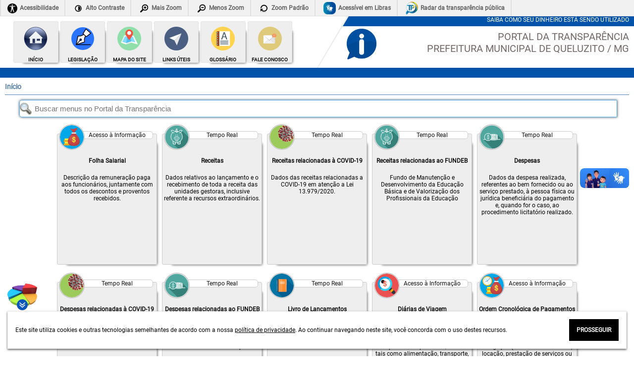

--- FILE ---
content_type: text/html; charset=ISO-8859-1
request_url: http://pt.queluzito.mg.gov.br/Principal
body_size: 70803
content:
<!--
	Portal da Transparência, Contas Públicas e Tempo Real
	(c) 2013-2016 - SH3 Informática LTDA	
	(32) 3379-3100
-->
	
<!DOCTYPE HTML>

<HTML lang="pt">
	<HEAD>
		<TITLE>Portal da Transparência :: Saiba como seu dinheiro está sendo utilizado</TITLE>
		<script type="text/javascript" src="/fsmenu/fsmenu.js" ></script>	
		<link rel="stylesheet" type="text/css" id="listmenu-o" href="/fsmenu/listmenu_o.css">
		<link rel="stylesheet" type="text/css" id="fsmenu-fallback" href="/fsmenu/listmenu_fallback.css" >			
		
		<meta name='CNPJ_PREF' content='19718410000109'>
		<LINK REL="STYLESHEET" HREF="/css/Padrao.css?CSS=2026011821">	
		<LINK REL="STYLESHEET" HREF="/css/Diaria.css?CSS=2026011821">	
		<LINK REL="STYLESHEET" HREF="/css/Cores.css.php?CSS=20260118">	
		<LINK REL="STYLESHEET" HREF="/css/Aguarde.css?CSS=20260118">	
		<LINK REL="STYLESHEET" HREF="/css/Graficos.css?CSS=20260118">	
		<script src="/js/Funcoes.js?20260118"></script>
		<script src="/js/Funcoes.js.php?20260118"></script>
		<script src="/js/Mascara.js"></script>				
		<script src="/js/Aguarde.js"></script>				
		<script src="/js/jquery1.8.2.js"></script>			
		<meta name="viewport" content="width=device-width, initial-scale=1.0">
		<meta name="description" content="Portal da Transparência">
		<meta name="keywords" content="Portal da Transparência, Contas Públicas e Tempo Real">
		<meta name="author" content="SH3 Informática LTDA: Sistemas Para Gestão Pública">
		<LINK rel="shortcut icon"  type="image/x-icon" href="/favicon.ico">
		<script src="/js/chart_js/chartjs.4.2.1.min.js"></script>
		<script src="/js/chart_js/chartjs.plugin.datalabels.2.2.0.js"></script>

				<meta property="og:url" content="http://pt.queluzito.mg.gov.br">
		<meta property="og:description" content="Despesas, Receitas, Licitações, Folha Salarial, Contratos e Aditivos...">
		<meta property="og:title" content="Portal da Transparência: Saiba como seu dinheiro está sendo utilizado.">
		<meta name="Description" CONTENT="Despesas, Receitas, Licitações, Folha Salarial, Contratos e Aditivos...">	
	
	</HEAD>	



<BODY class='body_principal'>
	<H1 style='width:0px; height:0px; padding:0px; margin:0px;font-size:0%'>Portal da Transparência</H1>


	<div id="barra">
	
		<nav>
			<ul class="list">
					<li><a href="#contenedorBusca"></a></li>
					<li class="list-item first"><a href='https://www.gov.br/governodigital/pt-br/acessibilidade-digital' target='_blank' class="link-barra"><img class='list-img' src="/Imagens/acessibilidade.png" width="20px" alt='Acessibilidade'><span id="texto-item">Acessibilidade</span></a></li>
					<li class="list-item"><a href="javascript:contraste();" class="link-barra"><img class='list-img' src="/Imagens/contraste.png" width="20px" alt="Contraste"><span id="texto-item">Alto Contraste</span></a></li>
					<li class="list-item"><a href="javascript:alterarFonte(1);" class="link-barra"><img class='list-img' src="/Imagens/zoomin.png" width="20px" alt="Zoom"><span id="texto-item">Mais Zoom</span></a></li>
					<li class="list-item"><a href="javascript:alterarFonte(-1);" class="link-barra"><img class='list-img' src="/Imagens/zoomout.png" width="20px" alt="Zoom"><span id="texto-item">Menos Zoom</span></a></li>
					<li class="list-item"><a href="javascript:restaurarFonte();" class="link-barra"><img class='list-img' src="/Imagens/reset.png" width="20px" alt='Reset'><span id="texto-item">Zoom Padrão</span></a></li>
					<li class="list-item"><a href='https://www.gov.br/governodigital/pt-br/vlibras/' target='_blank' class="link-barra"><img class='list-img' src="/Imagens/Libras.png" width="25px" alt='VLibras'><span id="texto-item">Acessível em Libras</span></a></li>
					<li class="list-item"><a href='https://radardatransparencia.atricon.org.br/' target='_blank' class="link-barra"><img class='list-img' src="/Imagens/Radar-da-Transparencia-Publica.png" width="25px" alt='Radar da transparência pública'><span id="texto-item">Radar da transparência pública</span></a></li>
			</ul>
		</nav>
	
	</div>



<SCRIPT>

	function ObterContenedor(URL){
		if(URL != ""){
			document.location = "/" + URL;
		}
	}

</SCRIPT>

<!-- <DIV> -->

<!-- Requere consorcio mas nao eh consorcio --><!-- Requere consorcio mas nao eh consorcio -->	
	<DIV id="contenedor_aguarde">
		<DIV id="interior_aguarde">Aguarde...</DIV>
	</DIV>

<DIV id='cabecalho'>
	<DIV id="icones">

	<div class="topMenu"><div class="itemTopMenu fundo_item sombra">
	  	 					<a href='javascript:ObterContenedor("Principal")'  onclick='registraClique("Principal");' title=''> 
	  	 					<div class="icone_itemTopMenu"><img src="/Imagens/home.png" alt="Clique!"></div>
  	 						<div class="titulo_itemTopMenu"><strong>Início</strong></div>
  	 					</a>
	  	 			  </div><div class="itemTopMenu fundo_item sombra">
	  	 					<a href='javascript:ObterContenedor("Legislacao")' onclick='registraClique("Legislacao");' title=''> 
	  	 					<div class="icone_itemTopMenu"><img src="/Imagens/legislacao.png" alt="Clique!"></div>
  	 						<div class="titulo_itemTopMenu"><strong>Legislação</strong></div>
  	 					</a>
	  	 			  </div><div class="itemTopMenu fundo_item sombra">
	  	 					<a href='javascript:ObterContenedor("Mapa")' onclick='registraClique("Mapa");' title=''> 
	  	 					<div class="icone_itemTopMenu"><img src="/Imagens/Mapa.png" alt="Clique!"></div>
  	 						<div class="titulo_itemTopMenu"><strong>Mapa do Site</strong></div>
  	 					</a>
	  	 			  </div><div class="itemTopMenu fundo_item sombra">
	  	 					<a href='javascript:ObterContenedor("Links_Uteis")' onclick='registraClique("Links_Uteis");' title='Links úteis'> 
	  	 					<div class="icone_itemTopMenu"><img src="/Imagens/linkutil.png" alt="Clique!"></div>
  	 						<div class="titulo_itemTopMenu"><strong>Links Úteis</strong></div>
  	 					</a>
	  	 			  </div><div class="itemTopMenu fundo_item sombra">
	  	 					<a href='javascript:ObterContenedor("Glossario")' onclick='registraClique("Glossario");' title='Dicionário de palavras'> 
	  	 					<div class="icone_itemTopMenu"><img src="/Imagens/glossario.png" alt="Clique!"></div>
  	 						<div class="titulo_itemTopMenu"><strong>Glossário</strong></div>
  	 					</a>
	  	 			  </div><div class="itemTopMenu fundo_item sombra">
	  	 					<a href='javascript:ObterContenedor("Fale_Conosco")' onclick='registraClique("Fale_Conosco");' title='Mande sua mensagem'> 
	  	 					<div class="icone_itemTopMenu"><img src="/Imagens/faleconosco.png" alt="Clique!"></div>
  	 						<div class="titulo_itemTopMenu"><strong>Fale Conosco</strong></div>
  	 					</a>
	  	 			  </div></div>	</DIV>


	<DIV id='titulo-cabecalho'>
		<DIV class='diagonal'>
			<DIV class='linha_corte'><div class='texto'>SAIBA COMO SEU DINHEIRO ESTÁ SENDO UTILIZADO</div></DIV>
			<DIV id='titulo_conteudo'>
				<DIV class="logo">
						<img alt='Brasão' src='/Especifico_Cliente/19718410000109/Brasao/brasao.png'>				</DIV>
				<DIV class='titulo'>
					PORTAL DA TRANSPARÊNCIA <br>
					Prefeitura Municipal de Queluzito / MG				</DIV>
			</DIV>
		</DIV>
	</DIV>
	
</DIV> 


<DIV class='linha_corte'></DIV>

<!-- Acessibilidade 
<DIV id='contenedorAcessibilidade'></DIV>
<SCRIPT>
	$("#contenedorAcessibilidade").load("/Acessibilidade.php");
</SCRIPT>
-->


<div id='area-banner-top'>
	</div>


	
	
	<script src="https://vlibras.gov.br/app/vlibras-plugin.js"></script>

	<!-- VLibras -->
	<div vw class="enabled">
	    <div vw-access-button class="active"></div>
	    <div vw-plugin-wrapper>
	      <div class="vw-plugin-top-wrapper"></div>
	    </div>
	</div>

	<script>
	  new window.VLibras.Widget('https://vlibras.gov.br/app');
	</script>	
<DIV class='branco'>
<!-- modal-aviso.php -->
<style>
    .modal-overlay {
        display: none;
        position: fixed;
        top: 0; left: 0;
        width: 100%; height: 100%;
        background: rgba(0, 0, 0, 0.6);
        z-index: 999;
        justify-content: center;
        align-items: center;
    }

    .modal {
        background: #fff3cd;
        padding: 20px;
        border-radius: 8px;
        max-width: 400px;
        width: 90%;
        box-shadow: 0 2px 10px rgba(0, 0, 0, 0.3);
        text-align: center;
        border: 3px solid #856404;
    }

    .modal p {
        margin: 15px 0;
        color: #666;
        font-size: 16px;
    }

    .modal button {
        padding: 10px 20px;
        background-color: #2196F3;
        color: white;
        border: none;
        border-radius: 4px;
        cursor: pointer;
    }

    .modal button:hover {
        background-color: #1976D2;
    }

    .box-aviso {
        position: relative;
        padding: .75rem 1.25rem;
        margin-bottom: 1rem;
        border: 1px solid transparent;
        border-top-color: transparent;
        border-right-color: transparent;
        border-bottom-color: transparent;
        border-left-color: transparent;
        border-radius: .25rem;
        color: #856404;
        background-color: #fff3cd;
        border-color: #fff3cd;
    }
</style>

<div class="modal-overlay" id="modal-aviso">
    <div class="modal">
       <div class="box-aviso">
            <h1>Manutenção Programada</h1>
            <p id="modal-message">
                Nosso site ficará indisponível na <strong>quinta-feira, 17/07/2025</strong>, das <strong>18h às 22h</strong>, 
                para uma manutenção programada.<br>
                Pedimos desculpas por qualquer inconveniente e agradecemos sua compreensão.
            </p>
            <button onclick="fecharModalAviso()">Entendi</button>
        </div>
        
        <!-- <button onclick="fecharModalAviso()">Entendi</button> -->
    </div>
</div>

<script>
    function abrirModalAviso() {
        document.getElementById('modal-aviso').style.display = 'flex';
    }

    function fecharModalAviso() {
        document.getElementById('modal-aviso').style.display = 'none';
    }
</script><div class='titulo_pagina'>Início</div>
<script>

 	$(document).ready(function(){
			$("#palavra").focus();
	});
	
</script>

<div class="contenedor-itens-e-graficos">
				<div class="itensInicio">
				    <div class="area_busca_bloco" >
						<div class="area_busca">
							<input type="text" autocomplete="off" name="palavra" id="palavra" onkeyup="ValidarBuscar(event)" title="Busca"  placeholder="Buscar menus no Portal da Transparência">
						</div>
					</div><div id='contenedorBusca'><div class="itemInicio fundo_item sombra">
                                  	 						<a href='javascript:ObterContenedor("Folha")'  onclick='registraClique("Folha");' title='Descrição da remuneração paga aos funcionários, juntamente com todos os descontos e proventos recebidos.'> 
                                  	 							<div class="icone_item">
                                  	 								<img src="/Imagens/folha_salarial.png" alt="Clique! ">
                                  	 								<span class="categoria_item">Acesso à Informação</span>
                                  	 							</div>
                                  	 							<div class="titulo_item"><strong>Folha Salarial</strong></div>
                                  	 							<div class="desc_item">
                                  	 							Descrição da remuneração paga aos funcionários, juntamente com todos os descontos e proventos recebidos.
                                  	 							</div>
                                  	 						</a>	
                                  	 						</div><div class="itemInicio fundo_item sombra">
                                  	 						<a href='javascript:ObterContenedor("Tempo_Real_Receitas")'  onclick='registraClique("Tempo_Real_Receitas");' title='Dados relativos ao lançamento e o recebimento de toda a receita das unidades gestoras, inclusive referente a recursos extraordinários.'> 
                                  	 							<div class="icone_item">
                                  	 								<img src="/Imagens/receita_2.png" alt="Clique! ">
                                  	 								<span class="categoria_item">Tempo Real</span>
                                  	 							</div>
                                  	 							<div class="titulo_item"><strong>Receitas</strong></div>
                                  	 							<div class="desc_item">
                                  	 							Dados relativos ao lançamento e o recebimento de toda a receita das unidades gestoras, inclusive referente a recursos extraordinários.
                                  	 							</div>
                                  	 						</a>	
                                  	 						</div><div class="itemInicio fundo_item sombra">
                                  	 						<a href='javascript:ObterContenedor("Tempo_Real_Receitas_Covid")'  onclick='registraClique("Tempo_Real_Receitas_Covid");' title='Dados das receitas relacionadas a COVID-19 em atenção a Lei 13.979/2020.'> 
                                  	 							<div class="icone_item">
                                  	 								<img src="/Imagens/covid19.png" alt="Clique! ">
                                  	 								<span class="categoria_item">Tempo Real</span>
                                  	 							</div>
                                  	 							<div class="titulo_item"><strong>Receitas relacionadas à COVID-19</strong></div>
                                  	 							<div class="desc_item">
                                  	 							Dados das receitas relacionadas a COVID-19 em atenção a Lei 13.979/2020.
                                  	 							</div>
                                  	 						</a>	
                                  	 						</div><div class="itemInicio fundo_item sombra">
                                  	 						<a href='javascript:ObterContenedor("Tempo_Real_Receitas_Fundeb")'  onclick='registraClique("Tempo_Real_Receitas_Fundeb");' title='Fundo de Manutenção e Desenvolvimento da Educação Básica e de Valorização dos Profissionais da Educação'> 
                                  	 							<div class="icone_item">
                                  	 								<img src="/Imagens/receita_2.png" alt="Clique! ">
                                  	 								<span class="categoria_item">Tempo Real</span>
                                  	 							</div>
                                  	 							<div class="titulo_item"><strong>Receitas relacionadas ao FUNDEB</strong></div>
                                  	 							<div class="desc_item">
                                  	 							Fundo de Manutenção e Desenvolvimento da Educação Básica e de Valorização dos Profissionais da Educação
                                  	 							</div>
                                  	 						</a>	
                                  	 						</div><div class="itemInicio fundo_item sombra">
                                  	 						<a href='javascript:ObterContenedor("Tempo_Real_Despesa")'  onclick='registraClique("Tempo_Real_Despesa");' title='Dados da despesa realizada, referentes ao bem fornecido ou ao serviço prestado, à pessoa física ou jurídica beneficiária do pagamento e, quando for o caso, ao procedimento licitatório realizado.'> 
                                  	 							<div class="icone_item">
                                  	 								<img src="/Imagens/despesa.png" alt="Clique! ">
                                  	 								<span class="categoria_item">Tempo Real</span>
                                  	 							</div>
                                  	 							<div class="titulo_item"><strong>Despesas</strong></div>
                                  	 							<div class="desc_item">
                                  	 							Dados da despesa realizada, referentes ao bem fornecido ou ao serviço prestado, à pessoa física ou jurídica beneficiária do pagamento e, quando for o caso, ao procedimento licitatório realizado.
                                  	 							</div>
                                  	 						</a>	
                                  	 						</div><div class="itemInicio fundo_item sombra">
                                  	 						<a href='javascript:ObterContenedor("Tempo_Real_Despesa_Covid")'  onclick='registraClique("Tempo_Real_Despesa_Covid");' title='Dados das despesas relacionadas a COVID-19 em atenção a Lei 13.979/2020.'> 
                                  	 							<div class="icone_item">
                                  	 								<img src="/Imagens/covid19.png" alt="Clique! ">
                                  	 								<span class="categoria_item">Tempo Real</span>
                                  	 							</div>
                                  	 							<div class="titulo_item"><strong>Despesas relacionadas à COVID-19</strong></div>
                                  	 							<div class="desc_item">
                                  	 							Dados das despesas relacionadas a COVID-19 em atenção a Lei 13.979/2020.
                                  	 							</div>
                                  	 						</a>	
                                  	 						</div><div class="itemInicio fundo_item sombra">
                                  	 						<a href='javascript:ObterContenedor("Tempo_Real_Despesa_Fundeb")'  onclick='registraClique("Tempo_Real_Despesa_Fundeb");' title='Fundo de Manutenção e Desenvolvimento da Educação Básica e de Valorização dos Profissionais da Educação'> 
                                  	 							<div class="icone_item">
                                  	 								<img src="/Imagens/despesa.png" alt="Clique! ">
                                  	 								<span class="categoria_item">Tempo Real</span>
                                  	 							</div>
                                  	 							<div class="titulo_item"><strong>Despesas relacionadas ao FUNDEB</strong></div>
                                  	 							<div class="desc_item">
                                  	 							Fundo de Manutenção e Desenvolvimento da Educação Básica e de Valorização dos Profissionais da Educação
                                  	 							</div>
                                  	 						</a>	
                                  	 						</div><div class="itemInicio fundo_item sombra">
                                  	 						<a href='javascript:ObterContenedor("Livro_Lancamentos")'  onclick='registraClique("Livro_Lancamentos");' title='Dados sobre a movimentação financeira em ordem cronológica.'> 
                                  	 							<div class="icone_item">
                                  	 								<img src="/Imagens/Livro.png" alt="Clique! ">
                                  	 								<span class="categoria_item">Tempo Real</span>
                                  	 							</div>
                                  	 							<div class="titulo_item"><strong>Livro de Lançamentos</strong></div>
                                  	 							<div class="desc_item">
                                  	 							Dados sobre a movimentação financeira em ordem cronológica.
                                  	 							</div>
                                  	 						</a>	
                                  	 						</div><div class="itemInicio fundo_item sombra">
                                  	 						<a href='javascript:ObterContenedor("Diarias")'  onclick='registraClique("Diarias");' title='Valores pagos aos funcionários, para cobrir despesas habituais e necessárias para a realização de serviços fora da prefeitura/câmara tais como alimentação, transporte, hospedagem, etc. '> 
                                  	 							<div class="icone_item">
                                  	 								<img src="/Imagens/diarias.png" alt="Clique! ">
                                  	 								<span class="categoria_item">Acesso à Informação</span>
                                  	 							</div>
                                  	 							<div class="titulo_item"><strong>Diárias de Viagem</strong></div>
                                  	 							<div class="desc_item">
                                  	 							Valores pagos aos funcionários, para cobrir despesas habituais e necessárias para a realização de serviços fora da prefeitura/câmara tais como alimentação, transporte, hospedagem, etc. 
                                  	 							</div>
                                  	 						</a>	
                                  	 						</div><div class="itemInicio fundo_item sombra">
                                  	 						<a href='javascript:ObterContenedor("O_C_P")'  onclick='registraClique("O_C_P");' title='Ordem cronológica de pagamentos aos credores segundo a categoria do contrato que deu origem à obrigação (fornecimento de bens, locação, prestação de serviços ou realização de obras), conforme previsto na Instrução Normativa nº 02/2016 no âmbito do Sistema de Serviços Gerais - Sisg.'> 
                                  	 							<div class="icone_item">
                                  	 								<img src="/Imagens/OCP.png" alt="Clique! ">
                                  	 								<span class="categoria_item">Acesso à Informação</span>
                                  	 							</div>
                                  	 							<div class="titulo_item"><strong>Ordem Cronológica de Pagamentos</strong></div>
                                  	 							<div class="desc_item">
                                  	 							Ordem cronológica de pagamentos aos credores segundo a categoria do contrato que deu origem à obrigação (fornecimento de bens, locação, prestação de serviços ou realização de obras), conforme previsto na Instrução Normativa nº 02/2016 no âmbito do Sistema de Serviços Gerais - Sisg.
                                  	 							</div>
                                  	 						</a>	
                                  	 						</div><div class="itemInicio fundo_item sombra">
                                  	 						<a href='javascript:ObterContenedor("Licitacao")'  onclick='registraClique("Licitacao");' title='Procedimento administrativo formal em que a Administração Pública convoca, mediante condições estabelecidas em ato próprio (edital ou convite), empresas interessadas na apresentação de propostas para o oferecimento de bens e/ou serviços.'> 
                                  	 							<div class="icone_item">
                                  	 								<img src="/Imagens/licitacao.png" alt="Clique! ">
                                  	 								<span class="categoria_item">Acesso à Informação</span>
                                  	 							</div>
                                  	 							<div class="titulo_item"><strong>Licitações</strong></div>
                                  	 							<div class="desc_item">
                                  	 							Procedimento administrativo formal em que a Administração Pública convoca, mediante condições estabelecidas em ato próprio (edital ou convite), empresas interessadas na apresentação de propostas para o oferecimento de bens e/ou serviços.
                                  	 							</div>
                                  	 						</a>	
                                  	 						</div><div class="itemInicio fundo_item sombra">
                                  	 						<a href='javascript:ObterContenedor("Licitacao_Pandemia_Covid19")'  onclick='registraClique("Licitacao_Pandemia_Covid19");' title='Procedimento administrativo formal em que a Administração Pública convoca empresas interessadas na apresentação de propostas para o fornecimento de bens e/ou serviços. Informações exclusivas a respeito do combate à Pandemia de COVID-19, incluindo as dispensas aplicadas a Lei 13.979/2020.'> 
                                  	 							<div class="icone_item">
                                  	 								<img src="/Imagens/covid19.png" alt="Clique! ">
                                  	 								<span class="categoria_item">Acesso à Informação</span>
                                  	 							</div>
                                  	 							<div class="titulo_item"><strong>Contratações - Pandemia COVID-19</strong></div>
                                  	 							<div class="desc_item">
                                  	 							Procedimento administrativo formal em que a Administração Pública convoca empresas interessadas na apresentação de propostas para o fornecimento de bens e/ou serviços. Informações exclusivas a respeito do combate à Pandemia de COVID-19, incluindo as dispensas aplicadas a Lei 13.979/2020.
                                  	 							</div>
                                  	 						</a>	
                                  	 						</div><div class="itemInicio fundo_item sombra">
                                  	 						<a href='javascript:ObterContenedor("Obras_Publicas")'  onclick='registraClique("Obras_Publicas");' title='Informações referentes a Obras Públicas em andamento ou finalizadas no município de acordo com os dados enviados junto ao SISOP-MG (Serviços e Obras Públicas).'> 
                                  	 							<div class="icone_item">
                                  	 								<img src="/Imagens/obras.png" alt="Clique! ">
                                  	 								<span class="categoria_item">Acesso à Informação</span>
                                  	 							</div>
                                  	 							<div class="titulo_item"><strong>Obras Públicas</strong></div>
                                  	 							<div class="desc_item">
                                  	 							Informações referentes a Obras Públicas em andamento ou finalizadas no município de acordo com os dados enviados junto ao SISOP-MG (Serviços e Obras Públicas).
                                  	 							</div>
                                  	 						</a>	
                                  	 						</div><div class="itemInicio fundo_item sombra">
                                  	 						<a href='javascript:ObterContenedor("api/relatorios/manual_relatorios")'  onclick='registraClique("api/relatorios/manual_relatorios");' title='Conjunto de dados públicos acessíveis via API, com retorno em JSON padronizado, contendo mensagens, erros e resultados.
Permite consulta direta a relatórios e dados complementares da administração pública, de forma aberta e estruturada.'> 
                                  	 							<div class="icone_item">
                                  	 								<img src="/Imagens/relatorio.png" alt="Clique! ">
                                  	 								<span class="categoria_item">Acesso à Informação</span>
                                  	 							</div>
                                  	 							<div class="titulo_item"><strong>Dados Abertos</strong></div>
                                  	 							<div class="desc_item">
                                  	 							Conjunto de dados públicos acessíveis via API, com retorno em JSON padronizado, contendo mensagens, erros e resultados.
Permite consulta direta a relatórios e dados complementares da administração pública, de forma aberta e estruturada.
                                  	 							</div>
                                  	 						</a>	
                                  	 						</div><div class="itemInicio fundo_item sombra">
                                  	 						<a href='javascript:ObterContenedor("Contrato_e_Aditivos")'  onclick='registraClique("Contrato_e_Aditivos");' title='Contratos firmados entre a administração pública e os vencedores dos procedimentos licitatórios, bem como seus respectivos aditivos e as atas de registro de preço.'> 
                                  	 							<div class="icone_item">
                                  	 								<img src="/Imagens/contrato.png" alt="Clique! ">
                                  	 								<span class="categoria_item">Contas Públicas</span>
                                  	 							</div>
                                  	 							<div class="titulo_item"><strong>Contratos, Atas de Registro de Preços e Aditivos</strong></div>
                                  	 							<div class="desc_item">
                                  	 							Contratos firmados entre a administração pública e os vencedores dos procedimentos licitatórios, bem como seus respectivos aditivos e as atas de registro de preço.
                                  	 							</div>
                                  	 						</a>	
                                  	 						</div><div class="itemInicio fundo_item sombra">
                                  	 						<a href='javascript:ObterContenedor("Compras_Realizadas")'  onclick='registraClique("Compras_Realizadas");' title='Compras e/ou serviços efetuados pela Administração Pública, por meio de procedimento licitatório e serviços prestados.'> 
                                  	 							<div class="icone_item">
                                  	 								<img src="/Imagens/conta.png" alt="Clique! ">
                                  	 								<span class="categoria_item">Contas Públicas</span>
                                  	 							</div>
                                  	 							<div class="titulo_item"><strong>Compras e Serviços</strong></div>
                                  	 							<div class="desc_item">
                                  	 							Compras e/ou serviços efetuados pela Administração Pública, por meio de procedimento licitatório e serviços prestados.
                                  	 							</div>
                                  	 						</a>	
                                  	 						</div><div class="itemInicio fundo_item sombra">
                                  	 						<a href='javascript:ObterContenedor("Prestacao_Contas")' onclick='registraClique("Prestacao_Contas");' title='A prestação de contas anual é um procedimento pelo qual o responsável por órgãos e entidades municipais deve comprovar a regularidade da gestão dos recursos públicos durante o exercício financeiro.'> 
                                  	 							<div class="icone_item">
                                  	 								<img src="/Imagens/prestacao_conta.png" alt="Clique! ">
                                  	 								<span class="categoria_item">Contas Públicas</span>
                                  	 							</div>
                                  	 							<div class="titulo_item"><strong>Prestação de Contas</strong></div>
                                  	 							<div class="desc_item">
                                  	 							A prestação de contas anual é um procedimento pelo qual o responsável por órgãos e entidades municipais deve comprovar a regularidade da gestão dos recursos públicos durante o exercício financeiro.
                                  	 							</div>
                                  	 						</a>	
                                  	 						</div><div class="itemInicio fundo_item sombra">
                                  	 						<a href='javascript:ObterContenedor("Convenios_E_Aditivos")'  onclick='registraClique("Convenios_E_Aditivos");' title='Acordos firmados entre entidades públicas tendo em vista a realização de objetivos de interesse comum.'> 
                                  	 							<div class="icone_item">
                                  	 								<img src="/Imagens/acordos.png" alt="Clique! ">
                                  	 								<span class="categoria_item">Acesso à Informação</span>
                                  	 							</div>
                                  	 							<div class="titulo_item"><strong>Convênios</strong></div>
                                  	 							<div class="desc_item">
                                  	 							Acordos firmados entre entidades públicas tendo em vista a realização de objetivos de interesse comum.
                                  	 							</div>
                                  	 						</a>	
                                  	 						</div><div class="itemInicio fundo_item sombra">
                                  	 						<a href='javascript:ObterContenedor("Instrumentos_Congeneres")'  onclick='registraClique("Instrumentos_Congeneres");' title='Convênios, Termos de Parceria, Termos de Colaboração, Acordos de Cooperação, Contratos de Gestão, Termos de Compromisso ou outro instrumento congênere nos quais o órgão seja repassador.'> 
                                  	 							<div class="icone_item">
                                  	 								<img src="/Imagens/acordos.png" alt="Clique! ">
                                  	 								<span class="categoria_item">Acesso à Informação</span>
                                  	 							</div>
                                  	 							<div class="titulo_item"><strong>Instrumentos Congêneres</strong></div>
                                  	 							<div class="desc_item">
                                  	 							Convênios, Termos de Parceria, Termos de Colaboração, Acordos de Cooperação, Contratos de Gestão, Termos de Compromisso ou outro instrumento congênere nos quais o órgão seja repassador.
                                  	 							</div>
                                  	 						</a>	
                                  	 						</div><div class="itemInicio fundo_item sombra">
                                  	 						<a href='javascript:ObterContenedor("Despesa_Total_Pessoal")'  onclick='registraClique("Despesa_Total_Pessoal");' title='Exibe um comparativo da despesa total gasta por mês, com pessoal. '> 
                                  	 							<div class="icone_item">
                                  	 								<img src="/Imagens/folha_salarial.png" alt="Clique! ">
                                  	 								<span class="categoria_item">Acesso à Informação</span>
                                  	 							</div>
                                  	 							<div class="titulo_item"><strong>Despesa total com pessoal</strong></div>
                                  	 							<div class="desc_item">
                                  	 							Exibe um comparativo da despesa total gasta por mês, com pessoal. 
                                  	 							</div>
                                  	 						</a>	
                                  	 						</div><div class="itemInicio fundo_item sombra">
                                  	 						<a href='javascript:ObterContenedor("Orcamento_Anual_Receita")'  onclick='registraClique("Orcamento_Anual_Receita");' title='O orçamento anual de receita visa concretizar os objetivos e metas de receita propostas no Plano Plurianual (PPA), segundo as diretrizes estabelecidas pela Lei de Diretrizes Orçamentárias (LDO), durante o ano.'> 
                                  	 							<div class="icone_item">
                                  	 								<img src="/Imagens/receita.png" alt="Clique! ">
                                  	 								<span class="categoria_item">Contas Públicas</span>
                                  	 							</div>
                                  	 							<div class="titulo_item"><strong>Orçamento Anual de Receita</strong></div>
                                  	 							<div class="desc_item">
                                  	 							O orçamento anual de receita visa concretizar os objetivos e metas de receita propostas no Plano Plurianual (PPA), segundo as diretrizes estabelecidas pela Lei de Diretrizes Orçamentárias (LDO), durante o ano.
                                  	 							</div>
                                  	 						</a>	
                                  	 						</div><div class="itemInicio fundo_item sombra">
                                  	 						<a href='javascript:ObterContenedor("Orcamento_Anual_Despesa")'  onclick='registraClique("Orcamento_Anual_Despesa");' title='Despesas fixadas constantes na Lei Orçamentária Anual. '> 
                                  	 							<div class="icone_item">
                                  	 								<img src="/Imagens/orcamento_despesa.png" alt="Clique! ">
                                  	 								<span class="categoria_item">Contas Públicas</span>
                                  	 							</div>
                                  	 							<div class="titulo_item"><strong>Orçamento Anual de Despesa</strong></div>
                                  	 							<div class="desc_item">
                                  	 							Despesas fixadas constantes na Lei Orçamentária Anual. 
                                  	 							</div>
                                  	 						</a>	
                                  	 						</div><div class="itemInicio fundo_item sombra">
                                  	 						<a href='javascript:ObterContenedor("Execucao_Orcamentaria_Receita")'  onclick='registraClique("Execucao_Orcamentaria_Receita");' title='Demonstrativo da execução da receita no bimestre e o acumulado no exercício por rúbrica.'> 
                                  	 							<div class="icone_item">
                                  	 								<img src="/Imagens/execucao_receita.png" alt="Clique! ">
                                  	 								<span class="categoria_item">Contas Públicas</span>
                                  	 							</div>
                                  	 							<div class="titulo_item"><strong>Execução Orçamentária de Receita</strong></div>
                                  	 							<div class="desc_item">
                                  	 							Demonstrativo da execução da receita no bimestre e o acumulado no exercício por rúbrica.
                                  	 							</div>
                                  	 						</a>	
                                  	 						</div><div class="itemInicio fundo_item sombra">
                                  	 						<a href='javascript:ObterContenedor("Execucao_Orcamentaria_Despesa")'  onclick='registraClique("Execucao_Orcamentaria_Despesa");' title='Demonstrativo da execução da despesa no bimestre e o acumulado no exercício.'> 
                                  	 							<div class="icone_item">
                                  	 								<img src="/Imagens/orcamento.png" alt="Clique! ">
                                  	 								<span class="categoria_item">Contas Públicas</span>
                                  	 							</div>
                                  	 							<div class="titulo_item"><strong>Execução Orçamentária de Despesa</strong></div>
                                  	 							<div class="desc_item">
                                  	 							Demonstrativo da execução da despesa no bimestre e o acumulado no exercício.
                                  	 							</div>
                                  	 						</a>	
                                  	 						</div><div class="itemInicio fundo_item sombra">
                                  	 						<a href='javascript:ObterContenedor("Demonstrativo_Anual_Receita")'  onclick='registraClique("Demonstrativo_Anual_Receita");' title='Demonstrativo anual da receita prevista e da receita realizada e o percentual de realização.'> 
                                  	 							<div class="icone_item">
                                  	 								<img src="/Imagens/demonstrativo_receita.png" alt="Clique! ">
                                  	 								<span class="categoria_item">Contas Públicas</span>
                                  	 							</div>
                                  	 							<div class="titulo_item"><strong>Demonstrativo Anual de Receita</strong></div>
                                  	 							<div class="desc_item">
                                  	 							Demonstrativo anual da receita prevista e da receita realizada e o percentual de realização.
                                  	 							</div>
                                  	 						</a>	
                                  	 						</div><div class="itemInicio fundo_item sombra">
                                  	 						<a href='javascript:ObterContenedor("Demonstrativo_Anual_Despesa")'  onclick='registraClique("Demonstrativo_Anual_Despesa");' title='Demonstrativo anual da despesa autorizada e liquidada.'> 
                                  	 							<div class="icone_item">
                                  	 								<img src="/Imagens/demonstrativo_despesa.png" alt="Clique! ">
                                  	 								<span class="categoria_item">Contas Públicas</span>
                                  	 							</div>
                                  	 							<div class="titulo_item"><strong>Demonstrativo Anual de Despesa</strong></div>
                                  	 							<div class="desc_item">
                                  	 							Demonstrativo anual da despesa autorizada e liquidada.
                                  	 							</div>
                                  	 						</a>	
                                  	 						</div><div class="itemInicio fundo_item sombra">
                                  	 						<a href='javascript:ObterContenedor("Tempo_Real_Comparativo_Despesa")'  onclick='registraClique("Tempo_Real_Comparativo_Despesa");' title='Comparativo mensal da despesa empenhada, liquidada e paga.'> 
                                  	 							<div class="icone_item">
                                  	 								<img src="/Imagens/comparativo.png" alt="Clique! ">
                                  	 								<span class="categoria_item">Tempo Real</span>
                                  	 							</div>
                                  	 							<div class="titulo_item"><strong>Comparativo de Despesa</strong></div>
                                  	 							<div class="desc_item">
                                  	 							Comparativo mensal da despesa empenhada, liquidada e paga.
                                  	 							</div>
                                  	 						</a>	
                                  	 						</div><div class="itemInicio fundo_item sombra">
                                  	 						<a href='javascript:ObterContenedor("Balanco_Orcamentario")'  onclick='registraClique("Balanco_Orcamentario");' title='Montantes das receitas previstas e realizadas no ano e a diferença entre ambas, desdobradas por categoria econômica (Balanços Orçamentários).'> 
                                  	 							<div class="icone_item">
                                  	 								<img src="/Imagens/balanco_orcamentario.png" alt="Clique! ">
                                  	 								<span class="categoria_item">Contas Públicas</span>
                                  	 							</div>
                                  	 							<div class="titulo_item"><strong>Balanços Orçamentários</strong></div>
                                  	 							<div class="desc_item">
                                  	 							Montantes das receitas previstas e realizadas no ano e a diferença entre ambas, desdobradas por categoria econômica (Balanços Orçamentários).
                                  	 							</div>
                                  	 						</a>	
                                  	 						</div><div class="itemInicio fundo_item sombra">
                                  	 						<a href='javascript:ObterContenedor("Balanco_Financeiro")'  onclick='registraClique("Balanco_Financeiro");' title='Demonstrativo contábil em que se confrontam as receitas e despesas orçamentárias dos exercício anterior e atual.'> 
                                  	 							<div class="icone_item">
                                  	 								<img src="/Imagens/balanco_orcamentario.png" alt="Clique! ">
                                  	 								<span class="categoria_item">Contas Públicas</span>
                                  	 							</div>
                                  	 							<div class="titulo_item"><strong>Balanço Financeiro</strong></div>
                                  	 							<div class="desc_item">
                                  	 							Demonstrativo contábil em que se confrontam as receitas e despesas orçamentárias dos exercício anterior e atual.
                                  	 							</div>
                                  	 						</a>	
                                  	 						</div><div class="itemInicio fundo_item sombra">
                                  	 						<a href='javascript:ObterContenedor("Balanco_Patrimonial")'  onclick='registraClique("Balanco_Patrimonial");' title='Conforme a Lei nº 4.320/64, o Balanço Patrimonial apresenta o ativo financeiro, o ativo permanente, o passivo financeiro, o passivo permanente, o saldo patrimonial e as contas de compensação.'> 
                                  	 							<div class="icone_item">
                                  	 								<img src="/Imagens/balanco_orcamentario.png" alt="Clique! ">
                                  	 								<span class="categoria_item">Contas Públicas</span>
                                  	 							</div>
                                  	 							<div class="titulo_item"><strong>Balanço Patrimonial</strong></div>
                                  	 							<div class="desc_item">
                                  	 							Conforme a Lei nº 4.320/64, o Balanço Patrimonial apresenta o ativo financeiro, o ativo permanente, o passivo financeiro, o passivo permanente, o saldo patrimonial e as contas de compensação.
                                  	 							</div>
                                  	 						</a>	
                                  	 						</div><div class="itemInicio fundo_item sombra">
                                  	 						<a href='javascript:ObterContenedor("Instrumentos_Planejamento")' onclick='registraClique("Instrumentos_Planejamento");' title='Plano Plurianual, Lei de Diretrizes Orçamentárias e Lei de Orçamento Anual.  '> 
                                  	 							<div class="icone_item">
                                  	 								<img src="/Imagens/relatorio.png" alt="Clique! ">
                                  	 								<span class="categoria_item">Relatórios Fiscais</span>
                                  	 							</div>
                                  	 							<div class="titulo_item"><strong>PPA, LDO e LOA</strong></div>
                                  	 							<div class="desc_item">
                                  	 							Plano Plurianual, Lei de Diretrizes Orçamentárias e Lei de Orçamento Anual.  
                                  	 							</div>
                                  	 						</a>	
                                  	 						</div><div class="itemInicio fundo_item sombra">
                                  	 						<a href='javascript:ObterContenedor("Avaliacao_PPA_Metas_Fisicas")'  onclick='registraClique("Avaliacao_PPA_Metas_Fisicas");' title='Quantidade prevista e realizada para o projeto/atividade instituido no Plano Plurianual (PPA).'> 
                                  	 							<div class="icone_item">
                                  	 								<img src="/Imagens/demonstrativo_despesa.png" alt="Clique! ">
                                  	 								<span class="categoria_item">Relatórios Fiscais</span>
                                  	 							</div>
                                  	 							<div class="titulo_item"><strong>Acompanhamento dos programas de governo</strong></div>
                                  	 							<div class="desc_item">
                                  	 							Quantidade prevista e realizada para o projeto/atividade instituido no Plano Plurianual (PPA).
                                  	 							</div>
                                  	 						</a>	
                                  	 						</div><div class="itemInicio fundo_item sombra">
                                  	 						<a href='javascript:ObterContenedor("Relatorios_Siconfi")' onclick='registraClique("Relatorios_Siconfi");' title='Sistema de Informações Contábeis e Fiscais do Setor Público Brasileiro'> 
                                  	 							<div class="icone_item">
                                  	 								<img src="/Imagens/relatorio.png" alt="Clique! ">
                                  	 								<span class="categoria_item">Relatórios Fiscais</span>
                                  	 							</div>
                                  	 							<div class="titulo_item"><strong>Relatórios - Siconfi</strong></div>
                                  	 							<div class="desc_item">
                                  	 							Sistema de Informações Contábeis e Fiscais do Setor Público Brasileiro
                                  	 							</div>
                                  	 						</a>	
                                  	 						</div><div class="itemInicio fundo_item sombra">
                                  	 						<a href='javascript:ObterContenedor("Siconfi_RREO")'  onclick='registraClique("Siconfi_RREO");' title='Sistema de Informações Contábeis e Fiscais do Setor Público Brasileiro - Relatório Resumido de Execução Orçamentária'> 
                                  	 							<div class="icone_item">
                                  	 								<img src="/Imagens/relatorio.png" alt="Clique! ">
                                  	 								<span class="categoria_item">Relatórios Fiscais</span>
                                  	 							</div>
                                  	 							<div class="titulo_item"><strong>Relatórios - LRF - RREO</strong></div>
                                  	 							<div class="desc_item">
                                  	 							Sistema de Informações Contábeis e Fiscais do Setor Público Brasileiro - Relatório Resumido de Execução Orçamentária
                                  	 							</div>
                                  	 						</a>	
                                  	 						</div><div class="itemInicio fundo_item sombra">
                                  	 						<a href='javascript:ObterContenedor("Execucao_LRF")'  onclick='registraClique("Execucao_LRF");' title='Relatório de Gestão Fiscal'> 
                                  	 							<div class="icone_item">
                                  	 								<img src="/Imagens/relatorio.png" alt="Clique! ">
                                  	 								<span class="categoria_item">Relatórios Fiscais</span>
                                  	 							</div>
                                  	 							<div class="titulo_item"><strong>Relatórios - LRF - RGF</strong></div>
                                  	 							<div class="desc_item">
                                  	 							Relatório de Gestão Fiscal
                                  	 							</div>
                                  	 						</a>	
                                  	 						</div><div class="itemInicio fundo_item sombra">
                                  	 						<a href='javascript:ObterContenedor("Comparativo_Metas_Bimestrais")'  onclick='registraClique("Comparativo_Metas_Bimestrais");' title='Comparativo bimestral de desempenho em relação à previsão de receitas arrecadadas'> 
                                  	 							<div class="icone_item">
                                  	 								<img src="/Imagens/relatorio.png" alt="Clique! ">
                                  	 								<span class="categoria_item">Relatórios Fiscais</span>
                                  	 							</div>
                                  	 							<div class="titulo_item"><strong>Relatórios – LRF – Metas Bimestrais</strong></div>
                                  	 							<div class="desc_item">
                                  	 							Comparativo bimestral de desempenho em relação à previsão de receitas arrecadadas
                                  	 							</div>
                                  	 						</a>	
                                  	 						</div><div class="itemInicio fundo_item sombra">
                                  	 						<a href='javascript:ObterContenedor("Tributos_Arrecadados")'  onclick='registraClique("Tributos_Arrecadados");' title='Dados e informações relativos aos montantes de cada um dos tributos e contribuições arrecadados no mês e o acumulado do exercício.'> 
                                  	 							<div class="icone_item">
                                  	 								<img src="/Imagens/tributos.png" alt="Clique! ">
                                  	 								<span class="categoria_item">Contas Públicas</span>
                                  	 							</div>
                                  	 							<div class="titulo_item"><strong>Tributos Arrecadados</strong></div>
                                  	 							<div class="desc_item">
                                  	 							Dados e informações relativos aos montantes de cada um dos tributos e contribuições arrecadados no mês e o acumulado do exercício.
                                  	 							</div>
                                  	 						</a>	
                                  	 						</div><div class="itemInicio fundo_item sombra">
                                  	 						<a href='javascript:ObterContenedor("Recursos_Recebidos_Estadual")'  onclick='registraClique("Recursos_Recebidos_Estadual");' title='Transferências estaduais recebidas no mês e o acumuladas no exercício.'> 
                                  	 							<div class="icone_item">
                                  	 								<img src="/Imagens/transferencia.png" alt="Clique! ">
                                  	 								<span class="categoria_item">Contas Públicas</span>
                                  	 							</div>
                                  	 							<div class="titulo_item"><strong>Transferências Constitucionais (Estadual)</strong></div>
                                  	 							<div class="desc_item">
                                  	 							Transferências estaduais recebidas no mês e o acumuladas no exercício.
                                  	 							</div>
                                  	 						</a>	
                                  	 						</div><div class="itemInicio fundo_item sombra">
                                  	 						<a href='javascript:ObterContenedor("Recursos_Recebidos_Federal")'  onclick='registraClique("Recursos_Recebidos_Federal");' title='Parcela das receitas federais arrecadadas pela União e repassadas ao município.'> 
                                  	 							<div class="icone_item">
                                  	 								<img src="/Imagens/transferencia.png" alt="Clique! ">
                                  	 								<span class="categoria_item">Contas Públicas</span>
                                  	 							</div>
                                  	 							<div class="titulo_item"><strong>Transferências Constitucionais (Federal)</strong></div>
                                  	 							<div class="desc_item">
                                  	 							Parcela das receitas federais arrecadadas pela União e repassadas ao município.
                                  	 							</div>
                                  	 						</a>	
                                  	 						</div><div class="itemInicio fundo_item sombra">
                                  	 						<a href='javascript:ObterContenedor("Tranferencias_Voluntarias_Estadual")'  onclick='registraClique("Tranferencias_Voluntarias_Estadual");' title='Transferência voluntária financeira repassada pelo estado ao município.'> 
                                  	 							<div class="icone_item">
                                  	 								<img src="/Imagens/transferencia.png" alt="Clique! ">
                                  	 								<span class="categoria_item">Contas Públicas</span>
                                  	 							</div>
                                  	 							<div class="titulo_item"><strong>Transferências Voluntárias (Estadual)</strong></div>
                                  	 							<div class="desc_item">
                                  	 							Transferência voluntária financeira repassada pelo estado ao município.
                                  	 							</div>
                                  	 						</a>	
                                  	 						</div><div class="itemInicio fundo_item sombra">
                                  	 						<a href='javascript:ObterContenedor("Transferencias_Voluntarias_Federais")'  onclick='registraClique("Transferencias_Voluntarias_Federais");' title='Transferência voluntária financeira repassada pelo governo federal ao município.'> 
                                  	 							<div class="icone_item">
                                  	 								<img src="/Imagens/transferencia.png" alt="Clique! ">
                                  	 								<span class="categoria_item">Contas Públicas</span>
                                  	 							</div>
                                  	 							<div class="titulo_item"><strong>Transferências Voluntárias (Federal)</strong></div>
                                  	 							<div class="desc_item">
                                  	 							Transferência voluntária financeira repassada pelo governo federal ao município.
                                  	 							</div>
                                  	 						</a>	
                                  	 						</div><div class="itemInicio fundo_item sombra">
                                  	 						<a href='javascript:ObterContenedor("Gastos_Publicidade2")'  onclick='registraClique("Gastos_Publicidade2");' title='Gastos com publicidade realizados pela administração pública.'> 
                                  	 							<div class="icone_item">
                                  	 								<img src="/Imagens/gastospublicidade.png" alt="Clique! ">
                                  	 								<span class="categoria_item">Contas Públicas</span>
                                  	 							</div>
                                  	 							<div class="titulo_item"><strong>Gastos com Publicidade</strong></div>
                                  	 							<div class="desc_item">
                                  	 							Gastos com publicidade realizados pela administração pública.
                                  	 							</div>
                                  	 						</a>	
                                  	 						</div><div class="itemInicio fundo_item sombra">
                                  	 						<a href='javascript:ObterContenedor("Sobre_LAI")' onclick='registraClique("Sobre_LAI");' title='Todas as informações produzidas ou sob guarda do poder público são públicas e, portanto, acessíveis a todos os cidadãos, ressalvadas as informações pessoais e as hipóteses de sigilo legalmente estabelecidas. '> 
                                  	 							<div class="icone_item">
                                  	 								<img src="/Imagens/esic.png" alt="Clique! ">
                                  	 								<span class="categoria_item">Acesso à Informação</span>
                                  	 							</div>
                                  	 							<div class="titulo_item"><strong>Sobre a Lei de Acesso à Informação</strong></div>
                                  	 							<div class="desc_item">
                                  	 							Todas as informações produzidas ou sob guarda do poder público são públicas e, portanto, acessíveis a todos os cidadãos, ressalvadas as informações pessoais e as hipóteses de sigilo legalmente estabelecidas. 
                                  	 							</div>
                                  	 						</a>	
                                  	 						</div><div class="itemInicio fundo_item sombra">
                                  	 						<a  onclick='registraClique("http://queluzito.mg.gov.br/?Meio=esic");' href='http://queluzito.mg.gov.br/?Meio=esic' title='Acesso ao Sistema de Informações ao cidadão.'> 
                                  	 							<div class="icone_item">
                                  	 								<img src="/Imagens/esic.png" alt="Clique! ">
                                  	 								<span class="categoria_item">Acesso à Informação</span>
                                  	 							</div>
                                  	 							<div class="titulo_item"><strong>Acesso ao SIC</strong></div>
                                  	 							<div class="desc_item">
                                  	 							Acesso ao Sistema de Informações ao cidadão.
                                  	 							</div>
                                  	 						</a>	
                                  	 						</div><div class="itemInicio fundo_item sombra">
                                  	 						<a href='javascript:ObterContenedor("LGPD")' onclick='registraClique("LGPD");' title='Lei Geral de Proteção de Dados Pessoais'> 
                                  	 							<div class="icone_item">
                                  	 								<img src="/Imagens/licitacao.png" alt="Clique! ">
                                  	 								<span class="categoria_item">Acesso à Informação</span>
                                  	 							</div>
                                  	 							<div class="titulo_item"><strong>L.G.P.D</strong></div>
                                  	 							<div class="desc_item">
                                  	 							Lei Geral de Proteção de Dados Pessoais
                                  	 							</div>
                                  	 						</a>	
                                  	 						</div><div class='nenhum_resultado'><h2>Nenhum resultado encontrado para a busca informada.</h2></div></div></div><div class='contenedor-grafico' id='contenedorGrafico'>
			<div class='box-grafico'>
				<h3 class='titulo-grafico' >Demonstrativo das Receitas</h3>
				<div class='icones-exibir-grafico' id='iconesExibirGraficoReceita'>
					<div>
						<span>Exibir gráfico como:</span><br/>
						<a href='javascript:alterarExibicaoDoGrafico(`R`, 1)'>
							<img title='Formato de barra na vertical' src='/Imagens/icone_grafico_vertical.png' alt='ícone de gráfico em formato de pizza'/>
						</a>
						<a href='javascript:alterarExibicaoDoGrafico(`R`, 2)'>
							<img title='Formato de pizza' src='/Imagens/icone_grafico_pizza.png' alt='ícone de gráfico em formato de pizza'/>
						</a>
						<a href='javascript:alterarExibicaoDoGrafico(`R`, 3)'>
							<img title='Formato de barra na horizontal' src='/Imagens/icone_grafico_horizontal.png' alt='ícone de gráfico em formato de pizza'/>
						</a>
					</div>
				</div>
				<div class='carregando-grafico' id='carregandoGraficoReceita'>
					<b>Aguarde enquanto o relatório de receitas está sendo gerado...</b><br/>
					<img width='200' src='/Imagens/carregando2.gif' />
				</div>
				<div class='msg-de-erro' id='divMsgDeErroReceita'>
					<p>Não foi possível carregar o gráfico de receitas.</p>
					<button onclick='javascript:recarregarGrafico(`R`)' class='btn-grafico'>Recarregar</button>
				</div>
				<canvas height='150' id='grafico-receita'>Seu navegador não consegue exibir o gráfico</canvas>
				<div>
					<button id='btnVoltarGraficoReceita' class='btn-grafico display-none'>Voltar</button>
				</div>
				<div id='filtrarInformacoesGraficoReceita' class='box-filtrar-informacoes-grafico'>
				<p>Localizar informações</p>
					<div>
						<label for='unidadeGestoraReceita'>Unidade Gestora: </label><br/>
						<select id='unidadeGestoraReceita'>
							<option value='1'>Prefeitura Municipal de Queluzito</option>
						</select>
					</div>
					<div class='ml-10'>
						<label for='exercicioReceita'>Exercício: </label><br/>
						<select id='exercicioReceita'>
							<option value='2026'>2026</option><option value='2025'>2025</option><option value='2024'>2024</option><option value='2023'>2023</option><option value='2022'>2022</option><option value='2021'>2021</option>
						</select>
					</div>
					<div>
						<label for='mesInicialReceita'>Mês de: </label><br/>
						<select id='mesInicialReceita'>
							<option selected value='01'>Janeiro</option>
							
					<option value='02'>Fevereiro</option>
					<option value='03'>Março</option>
					<option value='04'>Abril</option>
					<option value='05'>Maio</option>
					<option value='06'>Junho</option>
					<option value='07'>Julho</option>
					<option value='08'>Agosto</option>
					<option value='09'>Setembro</option>
					<option value='10'>Outubro</option>
					<option value='11'>Novembro</option>
				
							<option value='12'>Dezembro</option>
						</select>
					</div>
					<div class='ml-10'>	
						<label for='mesFinalReceita'>Até: </label><br/>
						<select id='mesFinalReceita'>
							<option value='01'>Janeiro</option>
							
					<option value='02'>Fevereiro</option>
					<option value='03'>Março</option>
					<option value='04'>Abril</option>
					<option value='05'>Maio</option>
					<option value='06'>Junho</option>
					<option value='07'>Julho</option>
					<option value='08'>Agosto</option>
					<option value='09'>Setembro</option>
					<option value='10'>Outubro</option>
					<option value='11'>Novembro</option>
				
							<option selected value='12'>Dezembro</option>
						</select>
					</div>
					<br/>
					<a id='btnEnviarFiltroReceita'>
						<button class='btn-grafico'>Localizar</button>
					</a>
				</div>
			</div>
			<div class='box-grafico mt-md-20 ml-lg-25'>
				<h3 class='titulo-grafico' >Despesa por Unidade Orçamentária</h3>
				<div class='icones-exibir-grafico' id='iconesExibirGraficoDespesa'>
					<div>
						<span>Exibir gráfico como:</span><br/>
						<a href='javascript:alterarExibicaoDoGrafico(`D`, 1)'>
							<img title='Formato de barra na vertical' src='/Imagens/icone_grafico_vertical.png' alt='ícone de gráfico em formato de pizza'/>
						</a>
						<a href='javascript:alterarExibicaoDoGrafico(`D`, 2)'>
							<img title='Formato de pizza' src='/Imagens/icone_grafico_pizza.png' alt='ícone de gráfico em formato de pizza'/>
						</a>
						<a href='javascript:alterarExibicaoDoGrafico(`D`, 3)'>
							<img title='Formato de barra na horizontal' src='/Imagens/icone_grafico_horizontal.png' alt='ícone de gráfico em formato de pizza'/>
						</a>
					</div>
				</div>
				<div class='carregando-grafico' id='carregandoGrafico'>
					<b>Aguarde enquanto o relatório de despesas está sendo gerado...</b><br/>
					<img width='200' src='/Imagens/carregando2.gif' />
				</div>
				<div class='msg-de-erro' id='divMsgDeErroDespesa'>
					<p>Não foi possível carregar o gráfico de despesas.</p>
					<button onclick='javascript:recarregarGrafico(`D`)' class='btn-grafico btn-cor-azul'>Recarregar</button>
				</div>
				<div>
					<canvas id='grafico-despesa'>Seu navegador não consegue exibir o gráfico</canvas>
				</div>
				<div>
					<button id='btnVoltarGraficoDespesa' class='btn-grafico display-none'>Voltar</button>
				</div>
				<div id='filtrarInformacoesGraficoDespesa' class='box-filtrar-informacoes-grafico'>
					<p>Localizar informações</p>
					<div>
						<label for='unidadeGestoraDespesa'>Unidade Gestora: </label><br/>
						<select id='unidadeGestoraDespesa'>
							<option value='1'>Prefeitura Municipal de Queluzito</option>
						</select>
					</div>
					<div class='ml-10'>
						<label for='exercicioDespesa'>Exercício: </label><br/>
						<select id='exercicioDespesa'>
							<option value='2026'>2026</option><option value='2025'>2025</option><option value='2024'>2024</option><option value='2023'>2023</option><option value='2022'>2022</option><option value='2021'>2021</option>
						</select>
					</div>
					<div>
						<label for='mesInicialDespesa'>Mês de: </label>
						<select id='mesInicialDespesa'>
							<option selected value='01'>Janeiro</option>
							
					<option value='02'>Fevereiro</option>
					<option value='03'>Março</option>
					<option value='04'>Abril</option>
					<option value='05'>Maio</option>
					<option value='06'>Junho</option>
					<option value='07'>Julho</option>
					<option value='08'>Agosto</option>
					<option value='09'>Setembro</option>
					<option value='10'>Outubro</option>
					<option value='11'>Novembro</option>
				
							<option value='12'>Dezembro</option>
						</select>
					</div>
					<div class='ml-10'>
						<label for='mesFinalDespesa'>Até: </label>
						<select id='mesFinalDespesa'>
							<option value='01'>Janeiro</option>
							
					<option value='02'>Fevereiro</option>
					<option value='03'>Março</option>
					<option value='04'>Abril</option>
					<option value='05'>Maio</option>
					<option value='06'>Junho</option>
					<option value='07'>Julho</option>
					<option value='08'>Agosto</option>
					<option value='09'>Setembro</option>
					<option value='10'>Outubro</option>
					<option value='11'>Novembro</option>
				
							<option selected value='12'>Dezembro</option>
						</select>
					</div>
					<br/>
					<a id='btnEnviarFiltroDespesa'>
						<button class='btn-grafico btn-cor-azul'>Localizar</button>
					</a>
				</div>
			</div>
		</div><div class='botao-chamada-para-grafico' id='ctaGraficos'>
						<div>
							<img width='100%' src='/Imagens/icone_grafico_pizza_3d.png'/>
						</div>
						<div class='icone-seta'>
							<img src='/Imagens/seta_para_baixo.png'/>
						</div>
					</div></div><script src='js/graficos.js?DataHora=20260118214446'></script><P><BR></P>

<SCRIPT>
	
	window.setTimeout(function(){
									$.post("/ws_consulta/computarCliqueBusca.php", {URL_MENU: "Principal" });
									
								}, 5000);
	
</SCRIPT>	


</DIV>
	
<div id='Rodape' style='width:100%'>
		
<div class='itensRodape'><div class='td_tabela_rodape'><B>Prefeitura Municipal de Queluzito</B><DIV>Endereço: Centro - Queluzito / MG</DIV><DIV>Telefone: (31) 3722-1222</DIV><DIV>Email: prefeitura@queluzito.mg.gov.br</DIV><DIV>Horário de Atendimento: 08:00 as 17:00 hrs</DIV></div></div>		
	
<DIV>Versão: 2025.12.05</DIV>
</DIV>
<div class="cookie_container" id="cookie_container">
	<div class="cookieConteudo">
		<div class="cookieDesc">
			<p>Este site utiliza cookies e outras tecnologias semelhantes de acordo com a nossa 
				<a href="/LGPD">política de privacidade</a>. 
				Ao continuar navegando neste site, você concorda com o uso destes recursos.
			</p>
		</div>
		<div class="cookieButton">
			<a href="javascript:fecharCookies()">PROSSEGUIR</a>
		</div>
	</div>
</div>
<SCRIPT>
	/*
		Zoom atual
	*/
	var FS = Number(getCookie("PT_FONTE"));
	if(isNaN(FS))
		FS = 0;
		
	alterarFontePara(FS);
	
	
	var C = getCookie("PT_CONTRASTE");
	if(C == "S")
		contraste(false);

	
	

	// Cookies

	function fecharCookies(){
		document.getElementById('cookie_container').style.display = "none";
		setCookie("Cookie", "S");
	}
	
	var Cookies = getCookie("Cookie");
	if(Cookies == "S")
		document.getElementById('cookie_container').style.display = "none";
	
	
</SCRIPT>

	</BODY>
</HTML>


--- FILE ---
content_type: text/css
request_url: http://pt.queluzito.mg.gov.br/fsmenu/listmenu_o.css
body_size: 1999
content:
/* All <ul> tags in the menu including the first level */
.menulist, .menulist ul {
	margin: 0;
	padding: 0px;
	width: 190px;
	list-style: none;
	background: #DDDDDD;
	border: 0px;
}

.menu_titulo{
	color: #FFF;
	font-weight: bold;
	font-size: 13px;
	text-align: center;
	padding: 7px 0px 6px 0px;
	margin: 0px 0px 0px 0px;
	border: 0px solid #000000;	
	font-family: verdana, helvetica;
	background-image: url("/Imagens/FundoTHME.gif");	
}

.menulist ul {
	display: none;
	position: absolute;
	top: 0;
	left: 190px;
	border-style: solid;
	border-width: 0px 0px 1px 0px;
}

.menulist li {
	position: relative;
	padding: 0px;
	border-left: 1px solid #000;
	border-right: 1px solid #000;
	border-top: 1px solid #000;
}

.menulist li a {
	display: block;
	padding: 7px 4px 6px 3px;
	color: #000000;
	text-decoration: none;
	margin: 0px;
	font-size: 12px;
	border: 0px;
	font-family: verdana, helvetica;
}

* html .menulist li a {
	border-width: 0;
	margin: 0px;
}

.menulist a:hover, .menulist a.highlighted:hover, .menulist a:focus {
	color: #000000;  /*  Cor do texto do menu quando selecionado */
	background-color: #ccccff;
	padding: 7px 4px 6px 3px;
	margin: 0;
	background-image: url('/Imagens/FundoMenuHover.gif');
	text-decoration: none;
}

.menulist a.highlighted {
	color: #000000;
	background-image: url('/Imagens/FundoMenuHover.gif');
	border: 0px solid #000000;
	margin: 0;
}



/* 'subind' submenu indicators, which are automatically prepended to 'A' tag contents. */
.menulist a .subind {
	float: right;
}

/*
 HACKS: IE/Win:
 A small height on <li> and <a> tags and floating prevents gaps in menu.
 * html affects <=IE6 and *:first-child+html affects IE7.
 You may want to move these to browser-specific style sheets.
\*/
*:first-child+html .menulist li {
	float: left;
	width: 100%;
}

* html .menulist li {
 float: left;
 height: 1%;
}
* html .menulist a {
 height: 1%;
}
/* End Hacks */


--- FILE ---
content_type: text/css
request_url: http://pt.queluzito.mg.gov.br/fsmenu/listmenu_fallback.css
body_size: 47
content:
.menulist li:hover>ul {
	 display: block;
}


--- FILE ---
content_type: text/css
request_url: http://pt.queluzito.mg.gov.br/css/Padrao.css?CSS=2026011821
body_size: 34346
content:
/*
	--- Versionamento ---
	28/10/2014 - Acertei o css do P
	22/09/2015 - Mudanças para área administrativa
	25/09/2015 - Ajuste no layout da área administrativa
	28/09/2015 - Correções para o IE
	05/10/2015 - Aviso
	06/10/2015 - sucesso
	04/12/2015 - Andrey - Panel
	07/01/2016 - Lucas  - Tabela_Rodape
	10/03/2016 - Andrey - relatorioNaoPublicado
	05/04/2016 - Lucas  - tabela_responsaveis
	19/05/2016 - Andrey - div_carregando
	11/07/2016 - Andrey - contagem_acessos
	30/12/2016 - Lucas  - aviso
	04/10/2018 - Fabio - Ajuste botão busca
	26/08/2019 - Andrey - contenedorAjudaCampo
	20/03/2020 - Karine - Estrutura Organizacional
	16/04/2020 - Karine - Alterado nome das div class da estrutura organizacional
	26/04/2021 - Andrey - itemTopMenu para 14 %, para caber o mapa do site
	07/05/2021 - Karine - Relatorio_Matricial adicionei font-family: monospace;
	12/05/2021 - Karine - Alterações no cabeçalho e container para cookies
	24/06/2021 - Karine - Alterações no menu de acessibilidade
	02/07/2021 - Karine - Menu de acessibilidade no topo da página
	06/07/2021 - Karine - fundoContraste
	02/09/2022 - Karine - .tableFixa thead
	30/06/2023 - Yan - Classes para as telas de documentação da API de dados, sol 10177
	15/08/2025 - César - Personalização do botão de salvar Parâmetros
	--- Fim Versionamento ---	
*/

#separadorCabecalho{
	background-color: #CCC;
	padding: 1px;
}


.branco{
	background-color: #FFF;
	padding: 10px;
}

#exibicao_filtro_padrao{
    font-style: italic;
    color: #555;
    text-align: right;
}


#contenedorAjudaCampo{	
	padding-top: 5% !important;
	
}

#contenedorAjudaCampo_fecharajuda{
	text-decoration: none;
	color: #F33;
}

#tbl_contenedorAjudaCampo{
	width: 50%;
	-webkit-border-radius: 5px;
	-moz-border-radius: 5px;
	border-radius: 5px;	

	display: none;
	border: 1px solid #CBDBFE;
	background-color: #E3ECFF;	
}

#tbl_contenedorAjudaCampo td{
	padding: 10px;
	color: #000;
}


@font-face {
    font-family: Roboto;
    src: url(Roboto/Roboto-Regular.ttf);
}

#aviso_tabela_vazia{
	padding: 20px;
	background-color: #FFE3E3;
	color: red;
	border: 1px solid red;
	font-weight: bold;
	margin-bottom: 20px;
}

.contagem_acessos{
	background-color: #EEE;
	border: 1px solid #000;
	border-collapse: collapse;
	box-shadow: 1px 1px 1px #888;
}

.contagem_acessos td, th{
}

.contagem_acessos_a{
	color: #333;
	text-decoration: none;	
}

.contagem_acessos_a:hover{
	color: #333;
	text-decoration: underline;
}


#div_carregando{
	color: #888;
}

.relatorioNaoPublicado{
	background-color: #FFC6BE;
	border: 1px solid #222;
	padding: 10px;
	margin-top: 5px;
	margin-bottom: 5px;
}

.arquivo_nao_disponivel{
	color: #000;
}



.ArquivosLicitacao{
	border: 0px solid #CCC;
	border-collapse: collapse;
	width:100%;		
}

.ArquivosLicitacao td a:hover{
	color: #00F;
}

.ArquivosLicitacao th{
	background-color: #CCC;
	color: #000;
	font-weight: bold;
}

.ArquivosLicitacao td{
	padding: 3px;
	border: 0px !important;
}
	
.ArquivosLicitacao td a{
	color: #000;
	text-decoration: none;
}

.agrupador{
	border-collapse: collapse;
	padding: 10px;
	background-color: #EEE;
	width: 100%;
	border: 1px solid #AAA
}
.agrupador td{
	padding: 20px;
}

.panel{
	background-color: #DDDDDD;
	border-width: 1px 1px 1px 1px;
	border-style: solid;
	border-color: #999999;
	border-radius: 5px;
}


.panel th{
	font-weight: bold;
	text-align: left;
}

.panel td{
	text-align: left;
}

.itensInicio{
	display: inline-block;
	width: 100%;
	margin: 0;
	align-content: center;
	text-align: center;
}

.itensInicio h3{
	text-align: left;
	border-bottom: 1px solid #011;
}

.itemInicio{
	border: 1px solid #ccc;
	width: 200px;
	display: inline-flex;
	min-height: 150px;
	padding: 0;
	margin: 5px;
	border-radius: 3px;
	position: relative;
	margin-top: 30px;
}	

.rapido .itemInicio{
	width: 100px;
	min-height: 100px;
}

.sombra{
	-webkit-box-shadow: 10px 10px 5px -10px rgba(0,0,0,0.75);
	-moz-box-shadow: 10px 10px 5px -10px rgba(0,0,0,0.75);
	box-shadow: 10px 10px 5px -10px rgba(0,0,0,0.75);
}

.itemInicio a,.itemInicio a:visited,.itemInicio a:link{
	text-decoration: none;
	color: #111;
	width: 100%;
}

.topMenu a,.topMenu a:visited,.topMenu a:link{
	text-decoration: none;
	color: #111;
}

.topMenuMobile a,.topMenuMobile a:visited,.topMenuMobile a:link{
	text-decoration: none;
	color: #111;
}

.area_menu_rapido a,.area_menu_rapido a:visited,.area_menu_rapido a:link{
	text-decoration: none;
	color: #111;
}


.icone_item{
	padding: 10px 0;
	top: -30px;
	margin: auto;
	left: 3px;
	
	position: absolute;
}

.rapido .icone_item{
	padding: 10px 0;
	top: -30px;
	margin: auto;
	left: 0;
	right: 0;
	
	position: absolute;
}

.icone_item img{
    border: 2px solid #ccc;
    border-radius: 50%;
    position: relative;
    z-index: 2;

}

.categoria_item{
	position: absolute;
	background: #fff;
	border: 1px solid #ccc;
	border-radius: 5px 6px;
	top: 24px;
	left: 45px;
	z-index: 1;
	text-align: center;
	width: 143px;
}

.rapido .categoria_item{
	display: none;
}

.titulo_item{
	min-height: 30px;
	padding: 2px;
	margin-top: 45px;
}

.rapido .titulo_item{
	
}

.desc_item{
	min-height: 180px;
	padding: 2px;
	color: #000;
}

.rapido .desc_item{
	display: none;
}

.topMenu{
	margin: 10px 25px;
	text-align: center;
}

.topMenuMobile{
	display: none;
	margin: 25px 25px;
	text-align: center;
}

.icone_itemTopMenu{
	padding: 10px 0;
}
.itemTopMenu{
	float: left;
	padding: 0;
	border: 1px solid #cccccc4d;
	width: 15%;
	border-radius: 3px;
	margin: 0px 2px;

}

.sub-menu .itemTopMenu{
	width: 23%;
}

.itemTopMenuMobile{
	float: left;
	padding: 0;
	border: 1px solid #cccccc4d;
	width: 50%;
	border-radius: 3px;
	margin: 0px 2px;

}

.itemTopMenu:hover{
	transform: scale(1.04);	
}


.fundo_item{
	/* Permalink - use to edit and share this gradient: http://colorzilla.com/gradient-editor/#eeeeee+0,eeeeee+100;Grey+Flat */
	background: rgb(238,238,238); /* Old browsers */
	background: -moz-linear-gradient(top, rgba(238,238,238,1) 0%, rgba(238,238,238,1) 100%); /* FF3.6-15 */
	background: -webkit-linear-gradient(top, rgba(238,238,238,1) 0%,rgba(238,238,238,1) 100%); /* Chrome10-25,Safari5.1-6 */
	background: linear-gradient(to bottom, rgba(238,238,238,1) 0%,rgba(238,238,238,1) 100%); /* W3C, IE10+, FF16+, Chrome26+, Opera12+, Safari7+ */
	filter: progid:DXImageTransform.Microsoft.gradient( startColorstr='#eeeeee', endColorstr='#eeeeee',GradientType=0 ); /* IE6-9 */
}

.titulo_itemTopMenu{

	/* font-size: 0.7vw !important; */
	font-size: 10px;
	text-transform: uppercase;
	/* white-space: nowrap; */
	word-wrap: break-word;
}

.area_busca_bloco{
	display: block;
}

.area_busca{
	margin: 0;
	width: 	100%;
	display: inline-block;
	position: relative;
}

.rapido .area_busca{
	display: none;
}

.area_busca #palavra{
	width: 93%;
}

#palavra{
	background: url(/Imagens/search_icon.gif) no-repeat left center;
	padding-left: 30px;
	font-size: 15px;
}

.area_busca input[type=text] {
    -webkit-transition: all 0.30s ease-in-out;
    -moz-transition: all 0.30s ease-in-out;
    -ms-transition: all 0.30s ease-in-out;
    -o-transition: all 0.30s ease-in-out;
    outline: none;
    padding: 8px 4px 8px 4px;
    margin: 5px -5px 3px 0px;
    border: 1px solid #9c9b9b;
    border-radius: 5px 0 0 5px;
}

.area_busca input[type=text]:focus, textarea:focus {
	  box-shadow: 0 0 5px rgb(66, 85, 99);
	  /*padding: 10px 4px 10px 4px;*/
	  margin: 5px -5px 3px 0px;
	  border: 1px solid rgb(90, 173, 236);
	  border-radius: 5px 0 0 5px;
}

.lupa:hover, .lupa:active, .lupa:focus{
	 outline: 0;
}
.lupa:hover{
	cursor: pointer;
	 outline: 0;
}

.lupa::before{
	content: url('/Imagens/inputBuscaLupa.png');
	position: absolute;
	top: 13px;
	left: 96%;
	 outline: 0;
}



.area_busca #bsc{
	cursor: pointer;
    width: 5%;
    padding: 8px;
    margin: 0px -5px 3px 0px;
    border: 1px solid #9c9b9b;
    border-radius: 0px 5px 5px 0;
    vertical-align:bottom;
}

.icones{
	float: left;
	width: 50%;
}

.textos_cabecalho{
	float: left;
	height: 100%;
	width: 50%;
	position:relative;
	margin: auto;
}

.corte{


  background: #dde2e3; /* A cor dos elementos antes e depois */
  display: block;
  top: 0; 
  bottom: 0;
  right: 0;
  position: absolute;
  width: 90%;
  
  

}
/* 
.diagonal{
  right: 0;	

  background: #dde2e3;
  height: 100%;
  width: 100%;

}

.diagonal::after {

    content: " ";
    position: absolute;
    display: block;
    width: 100%;
    height: 100%;
    background: #dde2e3;
   
    transform-origin: top left;
    -ms-transform: skew(-40deg, 0deg);
    -webkit-transform: skew(-40deg, 0deg);
    transform: skew(-40deg, 0deg);
    top: 0;

    -webkit-box-shadow: -8px 6px 4px -8px rgba(0,0,0,0.75);
	-moz-box-shadow: -8px 6px 4px -8px rgba(0,0,0,0.75);
	box-shadow: -8px 6px 4px -8px rgba(0,0,0,0.75);


}

.linha_corte{
	background: #547290;
	height: 20px;
	position: relative;
	z-index: 1;
}

.linha_corte::after {

    content: " ";
    position: absolute;
    display: block;
    width: 100%;
    height: 100%;
    background: #547290;
    transform-origin: top left;
   
    -ms-transform: skew(-40deg, 0deg);
    -webkit-transform: skew(-40deg, 0deg);
    transform: skew(-40deg, 0deg);
    top: 0;

    -webkit-box-shadow: -2px -4px 6px -3px rgba(0,0,0,0.75);
	-moz-box-shadow: -2px -4px 6px -3px rgba(0,0,0,0.75);
	box-shadow: -2px -4px 6px -3px rgba(0,0,0,0.75);

}
 */

.texto_1{
	
	top: 2px;
	position: absolute;
	right: 10px;
	z-index: 1;
	color: #fff;
	text-shadow: 1px 1px 2px rgba(150, 150, 150, 0.4);
}



.texto_2{
	font-size: 20px;
	position: absolute;
	right: 10px;
	z-index: 1;
	top: 40px;
	color: #726868;
	text-transform: uppercase;
	text-shadow: 1px 1px 2px rgba(150, 150, 150, 0.4);

}

.texto_3{
	font-size: 20px;
	position: absolute;
	right: 10px;
	z-index: 1;
	top: 65px;
	color: #726868;
	text-transform: uppercase;
	text-shadow: 1px 1px 2px rgba(150, 150, 150, 0.4);

}

.area_menu_rapido a,.itemTopMenuMobile a,.itensInicio a,.topMenu a{
   outline: 0;
}

.sub-menu{
	position: relative;
}
.menu-rapido{
	margin-left: 25px;
	position: relative;
}

.menu-rapido-botao{
	float: left;
	background: #dde2e3;
	padding: 0 10px;
	border-radius: 2px;
	color: #1b1b1b;
}

.menu-rapido-botao:hover{ 
	cursor: pointer; 
}

.area_menu_rapido{
	position: absolute;
	top: 20px;
	background: #fff;
	left: 0;
	width: 100%;
	text-align: center;
	z-index: 999;
	padding-bottom: 15px;
	border-top: 1px solid #6d7d89;
	border-left: 1px solid #6d7d89;
	border-right: 1px solid #6d7d89;
	border-bottom: 4px solid #6d7d89;

	border-radius: 0px 0px 15px 15px;
}


.menu-rapido-img{
	
	float: left;
	
}

.menu-rapido-texto{
	float: left;
	margin-left:5px;
}

.area_botoes_nova{
	border: 1px solid #6d7d89;
	border-radius: 5px;
	padding: 5px;
	text-align: center;
	background: #dde2e3;
	position: relative;
	display: none;
	margin-top: 40px;
}

.grupo_botoes_relatorio{
	margin-top: 30px;
	margin-bottom: 5px;
}

.icone_relatorio{
	padding: 10px 0;
	top: -30px;
	margin: auto;
	left: 0;
	position: absolute;
	right: 0;

}

.icone_relatorio img{
    border: 2px solid #6d7d89;
    border-radius: 50%;
    position: relative;
    z-index: 2;

}
.btn img{
	float: left;
margin: 0 5px;
}
.btn{
	background: #dde2e3;
	min-width: 100px;
	padding: 8px;
	border-top: 2px solid #e9e9e9;
	border-left: 2px solid #efecec;
	border-right: 2px solid #bebebe;
	border-bottom: 2px solid #e3e0e0;
	-webkit-box-shadow: 0px 2px 5px 0px rgba(0,0,0,0.75);
	-moz-box-shadow: 0px 2px 5px 0px rgba(0,0,0,0.75);
	box-shadow: 1px 1px 1px 0px rgba(0,0,0,0.75);
	text-align: left;
	border-radius: 3px;
	text-decoration: none;
	color: #111;
	margin-bottom: 5px;
}

.paginador{
	text-align: center;
	display: none;
}

.paginador div{
	display: inline-block;
}

.paginador .total_registros{
	display: block;
}
.itens_acessibilidade{
	padding: 5px;
	color: #000;
	font-size: 12px;
}
.itens_acessibilidade a{
	text-decoration: none;
	outline: none;
	color: inherit;
}
.aba_acessibilidade{
	background: #fff !important;
	position: relative;
	min-width: 30px;
	min-height: 30px;
	border-top: 1px solid #716c6c;
	border-bottom: 1px solid #716c6c;
	border-right: 1px solid #716c6c;
	border-radius: 0 5px 5px 0;
	align-self: flex-start;
	top: 30px;
}
.aba_acessibilidade a{
	outline: none;
}
.acessibilidade{
	display: flex;
	position: fixed;
	top: 50%;
	left: 0;
	z-index: 99;
}

.acessibilidade:hover{
	cursor: pointer;
}

.acessibilidade img{
	width: 21px;
	padding: 1px;
	top: 4px;
	position: relative;}

.acessibilidade table td{
	background: #fff !important;
	opacity: 1;
}

.acess_content{
	display: none;
	background: #fff;
	position: relative;
	border: 0px solid;
	border: 1px solid #6d7d89;
	border-radius: 2px 6px 6px 0px;
	top: -80px;
}


#area-banner-top{
	background: #fff;
	text-align: center;
}


.area_margem{
	margin-top: 10px;
}

.nenhum_resultado{
	display: none;
}

.logo img{
	position: relative;
	top: 5px;
	left: 0;
	width: 60px;
}


@media print{
	.cabecalho, .busca, .menu_esquerdo, #rodape{
		display: none;
	}

	.acessibilidade{
		display: none;
	}

	.area_botoes_nova{
		display: none !important;
	}
		
	.ContasPublicas th{
	}

	.ContasPublicas td{
	}

	.itensInicio {

		width:100%; 
		height:auto;
		display: block;
		margin:auto; 
		padding-bottom: 50px;
	}
}

.erro{
	color: #FF0000;
	background-color: #FDD;
	padding: 10px;
	border: 1px dashed #F00;
}

.aviso{
	color: #000;
	background-color: #007777;
	text-align: center;
	border: 1px solid black;
}



P{
}
	

	input[type=text],input[type=password], textarea {
	  -webkit-transition: all 0.30s ease-in-out;
	  -moz-transition: all 0.30s ease-in-out;
	  -ms-transition: all 0.30s ease-in-out;
	  -o-transition: all 0.30s ease-in-out;
	  outline: none;
	  padding: 8px 4px 8px 4px;
	  margin: 5px 1px 3px 0px;
	  border: 1px solid #9c9b9b;

	  border-radius: 5px;
	}
	 
	input[type=text]:focus, textarea:focus {
	  box-shadow: 0 0 5px rgb(66, 85, 99);
		/*padding: 10px 4px 10px 4px;*/
		margin: 5px 1px 3px 0px;
		border: 1px solid rgb(90, 173, 236);
		border-radius: 5px;
	}

	/*input:focus {
		background-color: #FE8;
		-webkit-border-radius: 6px;
		-moz-border-radius: 6px;
		border-radius: 6px;
	}*/
	
	input:-moz-read-only { /* For Firefox */
		background-color: #DDD;
		-webkit-border-radius: 4px;
		-moz-border-radius: 4px;
		border-radius: 4px;
	}

	input:read-only {
		background-color: #DDD;
		-webkit-border-radius: 4px;
		-moz-border-radius: 4px;
		border-radius: 4px;
	} 



@media screen{	


	.quadroInfo{
		border: 1px solid #aaaaaa;
		width:80%;
		background-color: #DDD;
		text-align: justify;
		padding:10px;		
	}

	.inputBusca{
		width:600px;

		border: 1px solid #AAAAAA;
	}
	
	.glossario_delimitador{
		font-weight: bold;		
		border-bottom: 1px solid #000;
	}
	
	.glossario_titulo{
		font-weight: bold;		
	}
	
	.glossario_descricao{
	}

	.glossario_fonte{
		font-style: italic;
		padding-bottom: 10px;
	}


	.guia_usuario_dado{
		font-weight: bold;
	}
	
	.guia_usuario_localizacao{
		color: blue;
	}
	
	.guia_usuario_fundamentacao{
	}
	
	.guia_usuario_prazo{
		padding-bottom: 10px;
		color: red;
	}

	
	.menu_esquerdo{
		display:table-cell;
		background-image: url("/Imagens/FundoMenuEsquerdo.gif");
		vertical-align: top;	
	}
	
	

	body{
		margin:0px;
		font-family: Roboto;
		font-size: 12px;
	}
	
	.body_principal{
		background-image: url("/Imagens/Fundo.png");
	}
	
	.Link_Principal{
		color: #333;
		text-decoration: none;
	}
	.Link_Principal:hover{
		color: #333;
		text-decoration: underline;
	}

	.dataimpressao_atualizacao{
		font-style: italic;
		color: #000;
		font-weight: bold;
		text-align:	right;
		margin-top: 10px;
		margin-bottom: 10px;
	}


	.tbl_atualizando td{
		margin: auto;
	}
			
	.tbl_atualizando{
		width: 400px;
		height: 100px;
		background-color: #FFF;
		-webkit-border-radius: 6px;
		-moz-border-radius: 6px;
		border-radius: 6px;
		border: 3px solid #cdd;
	}	

	.fundo_transp{
		position: fixed;
		top: 0px;
		left: 0px;
		background:transparent url("/Imagens/alpha.png") center repeat;
		visibility: hidden;	
		z-index: 1000;
	}



	.Busca{
		border: 1px solid #AAA;
		background-color: #F8F8F8;

		-moz-border-radius-bottomleft:4px;
		-webkit-border-bottom-left-radius:4px;
		border-bottom-left-radius:4px;

		-moz-border-radius-bottomright:4px;
		-webkit-border-bottom-right-radius:4px;
		border-bottom-right-radius:4px;

		-moz-border-radius-topright:4px;
		-webkit-border-top-right-radius:4px;
		border-top-right-radius:4px;

		-moz-border-radius-topleft:4px;
		-webkit-border-top-left-radius:4px;
		border-top-left-radius:4px;	
		margin-bottom:30px;
	}

	.busca{
		border: 1px solid #AAA;
		background-color: #F8F8F8;

		-moz-border-radius-bottomleft:4px;
		-webkit-border-bottom-left-radius:4px;
		border-bottom-left-radius:4px;

		-moz-border-radius-bottomright:4px;
		-webkit-border-bottom-right-radius:4px;
		border-bottom-right-radius:4px;

		-moz-border-radius-topright:4px;
		-webkit-border-top-right-radius:4px;
		border-top-right-radius:4px;

		-moz-border-radius-topleft:4px;
		-webkit-border-top-left-radius:4px;
		border-top-left-radius:4px;	
		margin-bottom:30px;
	}
	
	.busca_adm{
		vertical-align:top;
		position:relative;
		background: #F8F8F8;
		margin-left:30px;
		width:95%;
		height:100%;
	}
	
	.contenedor_adm {
		height:100%;
		width:95%;
		border-collapse:collapse;
	}
	
	
	#listmenuadm {
		border-bottom: 1px solid black;
	}
	
	.contenedor_geral_adm {
		vertical-align:top;
		padding:6px;
		border:0px;
		background-color:#FFF;
		height:100%;
	}
	
	.menu_esquerdo_adm{
		width: 190px; 
		vertical-align: top;
		height:100%;
		border-collapse:collapse;
		background-image: url("/Imagens/FundoMenuEsquerdo.gif");
	}
	
	.caixa_login {
		padding:3px 3px;
		border: 2px solid #CCC;
		margin-top:2%;
		width:19%;
		background: #EEE;
	}
	
	
	

	.Busca th{
		font-weight: bold;
		background-color: #DDD;
	}

	.Busca td{
		font-weight: normal;
	}	

	.busca th{
		font-weight: bold;
		background-color: #DDD;
	}

	.busca td{
		font-weight: normal;
	}
	
	.tabela_auditoria {
		width:750px;
		border: 1px solid black;
		border-collapse:collapse;
	}
	
	.tabela_auditoria th {
		background: #DDD;
		border-right: 1px solid black;
	}
	
	.tabela_auditoria td {
		border-bottom: 1px solid #300;
		text-align: center;
	}
	
	.tabela_auditoria tr:hover {
		background-color:#EEF;
	}
	.tabela_usuarios {
		width:600px;
		border: 1px solid black;
		overflow-y: scroll;
	}
	
	.tabela_usuarios th {
		background: #DDD;
		font-weight: bold;
	}
	
	.tabela_usuarios td {
		text-align:center;
	}
	
	.tabela_usuarios tr:hover {
		background-color:#EEF;
	}
	
	.tabela_responsaveis {
		width:90%;
		border: 1px solid black;
		overflow-y: scroll;
	}
	
	.tabela_responsaveis th {
		background: #DDD;
		font-weight: bold;
	}
	
	.tabela_responsaveis td {
		text-align:center;
		
	}
	
	.tabela_responsaveis tr:hover {
		background-color:#EEF;
	}
	
	.select_filtro {
		float:center;
	}
	
	.td_usuario:-moz-read-only { /* For Firefox */
		background-color: #DDD;
	}

	.td_usuario:read-only {
		background-color: #DDD;
	} 
	
	.input_text {
		width:650px;
	} 
	
	.tr_titulo {
		background: #BBB;
		font-weight: bold;
		width:100%;
	}
	
	
	.tr_conteudo {
		width: 100%;
		height:10%;
		border-bottom: 1px solid black;
	}
	
	
	.td_dh_auditoria {
		float: left;
		width: 20%;
		text-align: center;
	}
	
	.td_ip_auditoria {
		float: left;
		width: 20%;
		text-align: center;
	}
	
	.td_desc_auditoria {
		float: left;
		width: 59%;
		text-align: center;
	}
	
	
	.td_label {
		/*float:left;*/
		width: 100px;
	}
	
	.form_parametros {
		height: 75%;
		width: 800px;
		overflow-y: scroll;
		border: 1px solid #888;
		background: #DDD;
		padding: 10px 10px;
	}
	
	
	.label_parametros {
		width:300px;
		vertical-align: top;
		text-align: left;
	}
		
	.conteudo_parametros {
	}
	
	#botao_enviar {
	display: block;
	margin: 0 auto;
	padding: 10px 20px;
	background-color: #2ecc71; /* Verde moderno */
	color: #fff;
	font-size: 16px;
	font-family: 'Lato', sans-serif;
	border: none;
	border-radius: 8px;
	cursor: pointer;
	transition: all 0.3s ease;
	box-shadow: 0 2px 6px rgba(0, 0, 0, 0.1);
	}

	#botao_enviar:hover {
		background-color: #27ae60; /* Verde um pouco mais escuro */
		transform: translateY(-2px);
		box-shadow: 0 4px 12px rgba(0, 0, 0, 0.15);
	}

	#botao_enviar:active {
		transform: translateY(0);
		box-shadow: 0 2px 6px rgba(0, 0, 0, 0.1);
	}
	
	.sucesso {
		border-left: 5px #00F solid;
		background-color: #EEEEFF;
		color: #000;
		font-weight: bold;
		padding: 5px;
		text-align: center;  
		margin: 10px 0px 0px 90px;
	}
	
	.cliqueaqui, .cliqueaqui:visited{
		color: blue;
		text-decoration:none;
	}
	
	.link_as_button, .link_as_button:visited{
		color: black;
		text-decoration:none;
		background-color: #aaa;
		border: 1px solid #888;
		box-shadow: 1px 1px 1px #888888;
		border-radius: 3px;
		text-align:center;
		padding: 5px;
	}
	
	.form_arquivos {
		background: #DDD;
		margin-left: 30%;
		width: 40%;
		border: 1px solid #AAA;
	}
	
	.fundoAdm{
		background-image:url("/Imagens/FundoCabecalho.jpg")!important;
	}	


	.cabecalho{
		
		width: 100%;
		border-collapse: collapse;
		background: #fff;
	}	


	.Lei > a{
		color: #00F;
		text-decoration: none;
	}
	
	.Lei > a:hover{
		color: #00F;
		text-decoration: underline;
	}


	.Lei{
		color: #4f4b4b;
		font-weight: bold;
		text-align: left;
	}

	#Rodape{
		text-align: center;
		color: #FFF;
		background-color: #434343;
		padding-bottom: 15px;
	}
	
	#Tabela_Rodape {
		width: 100%;
		text-align: center;
		background-color: #434343;
		margin: auto;
	}
	
	.td_tabela_rodape {

		color: #FFF;
	    vertical-align: top;
	    border-bottom: 1px solid #353535;
	    padding: 10px 0;
	    width: calc(99% / 3);
	    height: 70;
	    display: inline-block;
	}	

		
	img{
		border: 0px;
	}

	.carregando_relatorio{
		font-weight: bold;
		color: #756763;
	}


	.titulo_pagina a{
	  color: #527fb1;
	  font-weight: bold;
	  background-image: url("/Imagens/fundo_titulo.png");
	  text-decoration: none;   
	  height: 20px;
	  text-align:left;  
	}

	.titulo_pagina{
	  color: #527fb1;
	  font-weight: bold;
	  background-image: url("/Imagens/fundo_titulo.png");
	  text-decoration: none;   
	  text-align:left;
	  height: 20px;
	  padding-bottom: 10px;
	  background-position: 50%;
	  background-repeat: repeat-x;
	  font-size: 14px;
	}

	.titulo_pagina a:hover{
	  text-decoration: underline;
	}
	
	.aviso {
		border: 1px solid #DDD;
		width:90%;
		height:40px;
		background-color:#FEC;
		float:center;
		color:#333;
		padding: 5px;
		
	}


	#Relatorio_Matricial{
		font-family: monospace;
		margin: 0px;
		padding: 0px;
		/* border: 1px solid #6d7d89; */
		/* background-color: #dde2e3; */
		white-space:pre;
		
		-moz-border-radius-bottomleft:4px;
		-webkit-border-bottom-left-radius:4px;
		border-bottom-left-radius:4px;
		
		-moz-border-radius-bottomright:4px;
		-webkit-border-bottom-right-radius:4px;
		border-bottom-right-radius:4px;
		
		-moz-border-radius-topright:4px;
		-webkit-border-top-right-radius:4px;
		border-top-right-radius:4px;
		
		-moz-border-radius-topleft:4px;
		-webkit-border-top-left-radius:4px;
		border-top-left-radius:4px;
	}

	.ContasPublicas{
		margin:0px;
		padding:0px;
		width:100%;
		border:1px solid #6d7d89;

		-moz-border-radius-bottomleft:4px;
		-webkit-border-bottom-left-radius:4px;
		border-bottom-left-radius:4px;
		
		-moz-border-radius-bottomright:4px;
		-webkit-border-bottom-right-radius:4px;
		border-bottom-right-radius:4px;
		
		-moz-border-radius-topright:4px;
		-webkit-border-top-right-radius:4px;
		border-top-right-radius:4px;
		
		-moz-border-radius-topleft:4px;
		-webkit-border-top-left-radius:4px;
		border-top-left-radius:4px;
		
		
		
	}

	.ContasPublicas table{
		border-collapse: collapse;
		border-spacing: 0;
		width:90%;
		height:90%;
		margin:0px;padding:0px;
		
	}

	.ContasPublicas table tr:first-child td:first-child {
		-moz-border-radius-topleft:4px;
		-webkit-border-top-left-radius:4px;
		border-top-left-radius:4px;
	}

	.ContasPublicas tr:hover td{
		background-color:#fff6b2;
			

	}

	.ContasPublicas th{
		vertical-align:middle;
		background-color:#dde2e3;
		border:1px solid #6d7d89;
		border-width:0px 1px 1px 0px;
		text-align:left;
		padding:2px;
		font-weight: normal;
		background-color:#dde2e3;
		border:0px solid #6d7d89;
		text-align:center;
		border-width:0px 0px 1px 1px;
		font-weight:bold;
		color:#000000;
	}


	.ContasPublicas td{
		vertical-align:middle;
		background-color: #FFF;

		border:1px solid #6d7d89;
		border-width:0px 1px 1px 0px;
		text-align:left;
		padding:6px;
		font-weight:normal;
		color:#000000;
	}
	
	
	
	
	
		
		
	.ContasPublicas_Detalhamento{	
		border-spacing: 0;
		width:100%;
		height:90%;
		margin:0px;
		padding:0px;			
		border-collapse: collapse;
		border: 1px solid #71b74b;
		-moz-border-radius:4px;
		-webkit-border:4px;
		border-top:4px;		
	}
	
	.ContasPublicas_Detalhamento thead th{
		background-color:#d0edbb;		
		padding:2px;
		font-weight:normal;		
		font-weight: bold;
		border: 1px solid #71b74b;
	}
	.ContasPublicas_Detalhamento tbody th{
		background-color:#FFF;			
		padding:2px;
		font-weight:normal;		
		font-weight: bold;
		border: 1px solid #71b74b;
	}
	.ContasPublicas_Detalhamento tbody td{
		background-color:#FFF;			
		padding:2px;
		font-weight:normal;		
		border: 0px solid #71b74b;
	}
	
	
}

@media only screen and (max-width: 799px) {
    /* .topMenu {
        display: none;
    } */

    .menu-rapido-botao{
    	display: none;
    }

    .topMenuMobile {
        display: block;
    }

    .area_busca {
	    margin-left: 5px;
	    width: 90%;
	}


	.td_tabela_rodape {
		color: #FFF;
	    vertical-align: top;
	    border-bottom: 1px solid #353535;
	    padding: 10px 0;
	    width: calc(100% / 2);
	    height: 70;
	    display: inline-block;
	}	
}

@media only screen and (max-width: 599px) {

	.td_tabela_rodape {
		color: #FFF;
	    vertical-align: top;
	    border-bottom: 1px solid #353535;
	    padding: 10px 0;
	    width: calc(100% );
	    height: 70;
	    display: inline-block;
	}	


	.area_busca #palavra{
		width: 80%;
	}

	.area_busca #bsc{
		width: 15%;	
	}
	.lupa::before{
		content: url('/Imagens/inputBuscaLupa.png');
		position: absolute;
		top: 13px;
		left: 88%;
	}
}




/* Estrutura Organizacional */

.resultado_nao_encontrado{
	margin-left: 5%;
	margin-right: 5%;
}
.meio_estrutura{
	margin-left: 5%;
	margin-right: 5%;
}

.toggle {
  text-decoration: none;
  color: inherit;
}

.meio_estrutura, .meio_estrutura_subsecretaria, .meio_estrutura_responsaveis {
  list-style: none;
  padding: 0;
}
.inner {
  padding-left: 16px;
  overflow: hidden;
  display: block;
  background-color: #fff;
  list-style: none;
  padding: 0;
  margin-left: 20px;

}

.sub-container, .sub-container2 {
  margin: 8px 0;
}
.toggle {
  display: block;
  background-color: #dde2e3;
  color: #000;
  padding: 12px;
  border-radius: 3px;
  font-weight: bold;
}

.sub-container{
	box-shadow: 0 1px 2px rgba(0, 0, 0, 1);
}

.collapsible {
	color: #000;
	cursor: pointer;
	width: 100%;
	border: none;
	text-align: left;
	outline: none;
	background-color: #B9C4C7;
	padding: 12px;
	border-radius: 3px;
	margin-right: 15px;
}
  
    
.collapsible:after {
	content: '\002B';
	color: #000;
	font-weight: bold;
	float: right;
	margin-right: 100px;
}
  
.ativo:after {
	content: "\2212";
}
  
.content {
	padding: 0 18px;
	max-height: 0;
	overflow: hidden;
	transition: max-height 0.2s ease-out;
}


#estrutura_item{
	border: 1px solid #EEE;
	padding: 3px;
	margin: 3px;
	cursor: pointer;
}

#barra_ferramentas{
	margin-bottom: 15px;
	display: flex;
	flex-wrap: wrap;
	justify-content: center;

}
#barra_ferramentas a{
	text-decoration: none; 
	color: inherit;
}
#barra_ferramentas div{
	padding: 5px;
	border: 1px solid #aaa;
	border-radius: 4px;
	color: #111;
	margin-left: 5px;
}



/* Cookies */


.cookie_container{
	z-index: 999;
	padding: 15px 15px 15px 15px;
	background-color:#fff;
	box-shadow: 0 2px 4px 0 rgba(0, 0, 0, 0.61);
	border: solid 1px #eeeeee;
	position: fixed;
	bottom: 0px;
	display: none;
	bottom: 15px;
	left: 15px;
	right: 15px;
	display: block;
}
.cookieConteudo{
	display: flex;
	justify-content: space-between;
}
.cookieDesc{
	display: flex;
	align-items: center;
}
.cookie_container .cookieDesc p{
	margin: 0;
	padding: 0;
	color: #000;
	display: block;
}
.cookie_container .cookieDesc a{
	color:#000;
	text-decoration:underline;
}
.cookie_container .cookieButton a{
	display: inline-block;
	color: #fff;
	font-weight: bold;
	background: #000;
	padding: 15px 15px;
	text-align: center;
	transition: background .3s;
	text-decoration: none;
}
.cookie_container .cookieButton a:hover{
	cursor: pointer;
	background: #3e9b67;
	text-decoration: none;
}
@media (max-width:980px){
	.cookieConteudo{
		display: flex;
		flex-direction: column;
	}
	.cookieButton{
		display: flex;
		justify-content: center;
		margin-top: 10px;
	}
	.cookie_container .cookieButton a{
		width: 100%;
	}
}

/*Cabeçalho */



#cabecalho{
    display: flex;
    background-color: #fff;
    justify-content: space-between;
	min-height: 100px;
}

#icones{
	width: 50%;
}
.menu_item{
	margin-right: 10px;
}

.topMenu{
	display: flex;
	flex-wrap: wrap;
}

.linha_corte{
	background: #547290;
	min-height: 20px;
	color: #fff;
	text-align: end;
	padding-right: 10px;
}

#titulo-cabecalho{
	width: 50%;
	display: flex;
	flex-direction: column;
    /* box-shadow: -8px 6px 4px -8px rgba(0,0,0,0.75); */
	clip-path: polygon(9.5% 0px, 100% 0px, 100% 100%, 0px 100%);
	background-color: rgba(0, 0, 0, 0.08);
}
#titulo_conteudo{
	padding-right: 10px;
	text-align: end;
	text-transform: uppercase;
	font-size: 20px;
	color: #726868;
	display: flex;
	justify-content: space-between;
	align-items: center;
}
.diagonal{
	height: 100%;
    transform-origin: top left;
	clip-path: polygon(10% 0px, 100% 0px, 100% 100%, 2px 100%);

} 

.logo {
	margin-left: 60px;
}

.texto{
	min-height: 20px;
	transform-origin: top left;
}


@media (max-width:980px){
	#titulo-cabecalho{
		width: 100%;
		clip-path: polygon(0% 0px, 100% 0px, 100% 100%, 0px 100%)!important;

	}
	#icones{
		width: 100%;
	}
	#cabecalho{
		flex-direction: column-reverse;
	}
	
	.diagonal{
		height: 100%;
		clip-path: polygon(0% 0px, 100% 0px, 100% 100%, 0px 100%)!important;

	}

	.topMenu{
		justify-content: center;
		margin: 10px 0px;
	}

	#titulo_conteudo{
		font-size: 14px;
	}

	.logo {
		margin-left: 10px;
	}
	.logo img{
		width: 40px;
	}

	.titulo {

		margin-top: 5px;
	
	}


}

.texto-LGPD{
	margin-left: 40px;
}


#barra div,
#barra a,
#barra ul,
#barra li {
    margin: 0;
    padding: 0;
    border: none;
}
#barra ul {
    list-style: none;
}

#barra {
    height: 32px;
    background: #f1f1f1;
    font-weight: bold;
    line-height: 32px;
    border-bottom: 1px solid #dfdfdf;
    box-sizing: content-box;
}
#barra a {
    text-decoration: none;
}

#barra .list {
    position: absolute;
    top: 0;
    width: 100%;
}

#barra .list .first {
    border-left: 2px solid #dfdfdf;
}
#barra .list-item {
    display: inline-block;
    height: 32px;
    line-height: 32px;
    border-right: 2px solid #dfdfdf;
}
#barra .list-item .first{
    border-left: 2px solid #dfdfdf;
}
#barra .list-item a {
    padding: 8px 12px 8px 13px;
}
#barra .link-barra {
    color: #606060;
}

.list-img{
	vertical-align: middle;
	margin-right: 5px;
}


@media (max-width:900px){
	#texto-item{
		display: none;
	}


	#barra div,
	#barra a,
	#barra ul,
	#barra li {
		display: flex;
		justify-content: center;
	}
}


.fundoContraste{
	background: #000 !important;
	color: #fff !important;
}


.tabelaFixa thead{
	position: sticky;
	top: 0;
}

.tabelaResponsiva{
	display: block;
	overflow-x: auto;
	width: 100%;
}

.container-api{
	padding: 0 80px
}

.div-relatorios{
	margin-bottom: 40px;
}

.endpoint {
	animation-name: renderEndpoints;
	animation-duration: 1s;
	animation-timing-function: linear;
	padding: 5px 80px;
	margin-bottom: 40px;
}

@keyframes renderEndpoints {
	0% {
		transform: translateY(200px);
	}
	50% {
		transform: translateY(100px);
	}
	100% {
		transform: translateY(0);
	}
	  
}

.titulo-endpoint-relatorio{
	animation-name: renderTituloEndpoints;
	animation-duration: 1s;
	animation-timing-function: linear;
	padding:0 80px;
}

@keyframes renderTituloEndpoints {
	0% {
		opacity: 0;
	}
	50% {
		opacity: 0.5;
	}
	100% {
		opacity: 1.0;
	}
	  
}

.titulo-endpoint h3 {
	font-size: 18px;
	text-decoration: underline;
}

.descricao-endpoint {
	-webkit-box-shadow: 0px 0px 10px 1px rgba(0,0,0,0.75);
	-moz-box-shadow: 0px 0px 10px 1px rgba(0,0,0,0.75);
	box-shadow: 0px 0px 10px 1px rgba(0,0,0,0.75);
	border-radius: 5px;
	padding: 15px 0;
	background-color: #ddd;
	width: 100%;
	display: flex;
	align-items: center;
	justify-content: center;
}

.descricao-endpoint span {
	line-height:1.7;
}

.descricao-endpoint span b {
	text-transform: uppercase;
	padding: 4px 15px;
	background-color: #257949;
	margin-right: 10px;
	color:#fff;
	font-size: 12px;
}

.descricao-endpoint div {
	text-align: center;
	padding: 0 5px;
}

.descricao-endpoint div .btn-mais-informacoes {
	font-size: 24px;
	color: #fff;
	background-color: #343A40;
	outline: 0!important;
	border: 1px solid #343A40;
	cursor: pointer;
}

.descricao-endpoint div .btn-mais-informacoes:hover {
	color: #fff;
	background-color: #15191E;
}

.tabela-de-campos-api {
	width: 100%;
	margin-top: 25px;
	margin-bottom: 25px;
	border: 1px solid black;
	border-collapse: collapse;
}

.tabela-de-campos-api thead{
	background-color: #343A40;
	color: #fff;
}

.tabela-de-campos-api td{
	border: 1px solid black;
	margin: 0!important;
	text-align: center;
	padding: 6px;
}

.tabela-de-campos-api th{
	border: 1px solid black;
	margin: 0!important;
	text-align: center;
	padding: 6px;
}

.tabela-de-campos-api caption{
	font-size: 16px;
	margin-bottom: 10px;
}

.endpoint .json-de-resposta p{
	font-size: 16px;
	text-align: center;
}

.endpoint .json-de-resposta{
	margin-top: 20px;
}
.json-de-resposta pre{
	background-color: #343a40;
	color: #fff;
	padding: 20px;
	text-align: left;
	white-space: break-spaces;
}

.btn-endpoint-relatorio {
	padding: 10px 20px;
	background-color: #000;
	color: #fff;
	text-decoration: none;
	font-size: 15px;
	margin: 5px 20px 0 0;
}

.mais-informacoes-endpoint {
	background-color: #ddd;
	border: 1px solid #000;
	padding: 0 20px 20px 20px;
	margin-top: 20px;
	animation-name: renderEndpoints;
	animation-duration: 1s;
	animation-timing-function: linear;
}

--- FILE ---
content_type: text/css
request_url: http://pt.queluzito.mg.gov.br/css/Diaria.css?CSS=2026011821
body_size: 122
content:
/*
	--- Versionamento ---
	25/08/2022 - Karine - Primeira Versão
	--- Fim Versionamento ---
*/

.diaria{
	display: none;
}

--- FILE ---
content_type: text/css;charset=ISO-8859-1
request_url: http://pt.queluzito.mg.gov.br/css/Cores.css.php?CSS=20260118
body_size: 902
content:

				.linha_corte{
					background-color: #0153aa;					
				}

				.linha_corte::after {
				    background-color: #0153aa;
				}
			 .diagonal{
				  background: #ffffff;			  
			   }

				.diagonal::after{
				    background: #ffffff;			  
				}

				.corte{

					 background:  #ffffff;

				}
			  .sub-menu td{
				  background: #0153aa !important;			  
			   }#Tabela_Rodape{
				  background: #434343 !important;			  
			   }#Rodape{
				  background: #434343 !important;			  
			   }#Rodape{
				  background: #434343 !important;			  
			   }.fundo_item{
				
				background: -moz-linear-gradient(top, #eeeeee 0%, #eeeeee 100%) !important; 
				background: -webkit-linear-gradient(top, #eeeeee 0%,#eeeeee 100%) !important; 
				background: linear-gradient(to bottom, #eeeeee 0%,#eeeeee 100%) !important;

			   }.menu-rapido-botao{
				  background: #ffffff !important;			  
			   }

--- FILE ---
content_type: text/css
request_url: http://pt.queluzito.mg.gov.br/css/Aguarde.css?CSS=20260118
body_size: 776
content:
/*
	--- Versionamento ---
	28/04/2021 - Andrey - Primeira Versão
	23/06/2021 - Karine - Adicionei um z-index
	13/09/2022 - Karine - text-align: center
	16/01/2022 - Karine - #descricao_aguarde
	--- Fim Versionamento ---
*/

	#contenedor_aguarde{
		position: fixed;
		top: 0;
		left: 0;
		right: 0;
		bottom: 0;
		margin: auto;	
		background-color: rgba(50, 50, 50, 0.4);
		visibility: hidden;
		z-index:999;
	}

	#interior_aguarde{
		background-color: #FFF;
		width: 50%;
		top: 30%;
		margin: 0;
		left: 25%;
		position: absolute;
		padding: 2%;
		border: 1px solid #555;
		-webkit-border-radius: 5px;
		-moz-border-radius: 5px;
		border-radius: 5px;	
		font-size: 16px;
		color: #000;
		text-align: center;
	}

	#descricao_aguarde{
		padding-top: 10px;
		font-size: 12px;
	}

--- FILE ---
content_type: text/css
request_url: http://pt.queluzito.mg.gov.br/css/Graficos.css?CSS=20260118
body_size: 4222
content:
/*
	--- Versionamento ---
	26/04/2023 - Yan - Primeira versão
	--- Fim Versionamento ---	
*/
.contenedor-grafico {
	margin: 25px 0 0 0;
	display: flex;
	padding: 5px 45px;
	justify-content: center;
}

.display-none {
	display:none
}

.titulo-grafico {
	text-align:center;
	margin:0 0 5px 0
}

.box-grafico {
	max-width: 50%;
	width: 50%;
	border: 1px solid #dadada;
	padding:10px;
}

.carregando-grafico{
	text-align: center;
	margin: 50px 0 0 0;
}

.carregando-grafico b{
	text-align: center;
	font-size: 18px;
	color: #726868;
}

.btn-grafico{
	background: linear-gradient(#17a2b8, #0c6a79);
	color: #fff;
	padding: 7px 15px;
	border: none!important;
	font-weight: 550;
	cursor:pointer
}

.box-filtrar-informacoes-grafico {
	display:flex;
	flex-wrap:wrap;
	padding: 0 0 15px 0;
	border: 1px solid #ccc;
	margin: 15px 0 0 0;
	justify-content: center;
}

.box-filtrar-informacoes-grafico div{
	width: 45%;
	margin-bottom: 10px;
}

.box-filtrar-informacoes-grafico select{
	width: 100%;
}

.ml-10{
	margin-left: 10px;
}

.mt-15{
	margin-top: 15px;
}

.box-filtrar-informacoes-grafico p{
	background-color:#ddd;
	text-align:center;
	display:block;
	width:100%;
	margin:0 0 10px 0;
	padding: 5px;
}

.icones-exibir-grafico{
	float: right;
	text-align: center;
	margin: 0 0 10px 0;
}

.icones-exibir-grafico a{
	text-decoration: none!important;
	display: inline-block;
	padding: 5px;
	background-color: #f2f2f2;
	margin: 5px 0 0 5px
}

.icones-exibir-grafico a img{
	width: 30px;
}

.ml-lg-25 {
	margin-left: 25px!important;
}

.msg-de-erro {
	text-align: center;
}

.msg-de-erro p{
	padding: 20px 10px;
	background-color: #F8D7DA;
	color: #752129;
	text-align: center;
	margin: 35px 0 20px 0;
	font-size: 16px;
}

.btn-cor-azul {
	background: linear-gradient(#17a2b8, #0c6a79)!important;
	color: #fff!important;
}
@keyframes fadeInUp{
	0%{transform:translate(0px, 100px); opacity: 0;}
	100%{transform:translate(0px, 0); opacity: 1;}
  }
.botao-chamada-para-grafico{
	position: fixed!important;
	bottom: 10px;
	left: 10px;
	width: 70px;
	height: 70px;
	z-index: 2;
	border-radius: 50%;
	padding: 5px;
	cursor: pointer;
	display: flex;
	justify-content: center;
	align-items: center;
	flex-wrap: wrap;
	position: relative;
	animation:fadeInUp 1s ease backwards;
}

.botao-chamada-para-grafico p {
	margin: 0!important;
}

.botao-chamada-para-grafico div {
	width: 100%;
	text-align: center;
}

@keyframes destacarSeta {
	0%   {top: 0px;}
	25%  {top: 5px;}
	50%  {top: 10px;}
	100% {top: 0px;}
}

.icone-seta{
	animation-name: destacarSeta;
	animation-duration: 1s;
	animation-timing-function: ease;
	animation-iteration-count: infinite;
	position: relative;
	margin-top: -30px;
	background-color: #0b57b9;
	width: 18px!important;
	height: 18px!important;
	border-radius: 50%;
	display: flex;
	justify-content: center;
	align-items: center;
	padding: 2px;
}

.icone-seta img{
	width: 12px;
	filter: invert(100%);
}



@media(max-width: 1366px){
	.contenedor-grafico {
		padding: 5px 35px;
	}

	.box-grafico {
		width: 45%;
	}

	.botao-chamada-para-grafico{
		width: 60px;
		height: 60px;
	}
}

@media (max-width: 1199px) {

	.contenedor-grafico {
		padding: 5px 30px;
	}
}

@media (max-width: 991px){
	.contenedor-grafico {
		padding: 5px 25px;
		flex-wrap: wrap;
		justify-content: center;
	}

	.box-grafico {
		width: 80%;
		max-width: 80%;
	}

	.ml-lg-25 {
		margin-left: 0!important;
	}

	.mt-md-20{
		margin-top: 20px;
	}
}

@media (max-width: 750px){
	.contenedor-grafico {
		padding: 5px 40px;
		flex-wrap: wrap;
	}

	.box-grafico {
		margin: 20px 0 0 0!important;
		width: 100%;
		max-width: 100%;
	}

	.box-filtrar-informacoes-grafico select {
		font-size: 10px;
	}

	.btn-grafico {
		padding: 5px 8px;
		font-size: 11px;
	  }
}

@media (max-width: 599px){
	.contenedor-grafico {
		padding: 5px 10px;
		flex-wrap: wrap;
	}

	.box-grafico {
		margin: 20px 0 0 0!important;
	}

	.icone_itemTopMenu img{
		width: 40px;
	}

	.titulo_itemTopMenu {
		font-size: 9px;
	}

	.itemTopMenu {
		width: 14.5%;
	}

	.icones-exibir-grafico a img {
		width: 22px;
	}
}

@media (max-width: 400px){
	.contenedor-grafico {
		padding: 5px 0px;
		flex-wrap: wrap;
	}

	.box-grafico {
		margin: 20px 0 0 0!important;
		padding: 5px 2px;
	}
}

--- FILE ---
content_type: application/javascript
request_url: http://pt.queluzito.mg.gov.br/fsmenu/fsmenu.js
body_size: 21370
content:

var isDOM=document.getElementById?1:0,
 isIE=document.all?1:0,
 isNS4=navigator.appName=='Netscape'&&!isDOM?1:0,
 isOp=self.opera?1:0,
 isDyn=isDOM||isIE||isNS4;

function getRef(i, p)
{
 p=!p?document:p.navigator?p.document:p;
 return isIE ? p.all[i] :
  isDOM ? (p.getElementById?p:p.ownerDocument).getElementById(i) :
  isNS4 ? p.layers[i] : null;
};

function getSty(i, p)
{
 var r=getRef(i, p);
 return r?isNS4?r:r.style:null;
};

if (!self.LayerObj) var LayerObj = new Function('i', 'p',
 'this.ref=getRef(i, p); this.sty=getSty(i, p); return this');
function getLyr(i, p) { return new LayerObj(i, p) };

function LyrFn(n, f)
{
 LayerObj.prototype[n] = new Function('var a=arguments,p=a[0],px=isNS4||isOp?0:"px"; ' +
  'with (this) { '+f+' }');
};
LyrFn('x','if (!isNaN(p)) sty.left=p+px; else return parseInt(sty.left)');
LyrFn('y','if (!isNaN(p)) sty.top=p+px; else return parseInt(sty.top)');


if (typeof addEvent != 'function')
{
 var addEvent = function(o, t, f, l)
 {
  var d = 'addEventListener', n = 'on' + t;
  if (o[d] && !l) return o[d](t, f, false);
  if (!o._evts) o._evts = {};
  if (!o._evts[t])
  {
   o._evts[t] = {};
   if (o[n]) addEvent(o, t, o[n], l);
   o[n] = new Function('e',
    'var r = true, o = this, a = o._evts["' + t + '"], i; for (i in a) {' +
    'o._f = a[i]; if (o._f._i) r = o._f(e||window.event) != false && r;' +
    '} o._f = null; return r');
  }
  if (!f._i) f._i = addEvent._i++;
  o._evts[t][f._i] = f;
  if (t != 'unload') addEvent(window, 'unload', function() {
   removeEvent(o, t, f, l);
  });
 };
 addEvent._i = 1;
 var removeEvent = function(o, t, f, l)
 {
  var d = 'removeEventListener';
  if (o[d] && !l) return o[d](t, f, false);
  if (o._evts && o._evts[t] && f._i) delete o._evts[t][f._i];
 };
}


var addReadyEvent = function(f)
{
 // Calls a function 'f' when the document DOM has loaded.
 var a = addReadyEvent, n = null;
 addEvent(a, 'ready', f);
 if (!a.r)
 {
  a.r = function()
  {
   clearInterval(t);
   if (a.r) a.onready();
   a.r = null;
  };
  addEvent(document, 'DOMContentLoaded', a.r);
  addEvent(window, 'load', a.r);

  var t = setInterval(function()
  {
   if (/complete|loaded/.test(document.readyState))
   {
    if (!n) a.r();
    else try
    {
     n.doScroll('left');
     n = null;
     a.r();
    } catch (e) {}
   }
  }, 50);
 }
};


// *** CORE MENU OBJECT AND FUNCTIONS ***


function FSMenu(myName, nested, cssProp, cssVis, cssHid)
{
 // This is the base object that users create.
 // It stores menu properties, and has a 'menus' associative array to store a list of menu nodes,
 // and allow timeouts to refer to nodes by name (e.g. menuObject.menus.nodeName).

 this.myName = myName;
 this.nested = nested;
 // Some CSS settings users can specify.
 this.cssProp = cssProp;
 this.cssVis = cssVis;
 this.cssHid = cssHid;
 this.cssLitClass = 'highlighted';
 // The 'root' menu only exists for list menus, and is created in the activation function.
 // For non-nested menus, here's an imaginary node that acts as a parent to other nodes.
 this.menus = nested ? {} : { root: new FSMenuNode('root', true, this) };
 this.menuToShow = [];
 this.mtsTimer = null;
 
 // Other configurable defaults.
 this.showDelay = 0;
 this.switchDelay = 125;
 this.hideDelay = 500;
 this.showOnClick = 1;
 this.hideOnClick = false;

 // Animation speeds: set to a number between 0 and 1. Larger = faster. 1 = disabled.
 this.animInSpeed = 1;
 this.animOutSpeed = 1;
 this.animations = [];

 // Free memory onunload in IE.
 //if (isIE && !isOp) addEvent(window, 'unload', new Function(myName + ' = null'));
};




FSMenu.prototype.show = function(mN) { with (this)
{
 // Set menuToShow to the function parameters. Use a loop to copy values so we don't leak memory.
 menuToShow.length = arguments.length;
 for (var i = 0; i < arguments.length; i++) menuToShow[i] = arguments[i];
 // Use a timer to call a virtual 'root' menu over() function for non-nested menus.
 // For nested/list menus event bubbling will call the real root menu node over() function.
 clearTimeout(mtsTimer);
 if (!nested) mtsTimer = setTimeout(myName + '.menus.root.over()', 10);
}};


FSMenu.prototype.hide = function(mN) { with (this)
{
 // Clear the above timer and route the hide event to the appropriate menu node.
 clearTimeout(mtsTimer);
 if (menus[mN]) menus[mN].out();
}};


FSMenu.prototype.hideAll = function() { with (this)
{
 // Hides all non-root menus, mercilessly!
 for (var m in menus)
  if (menus[m].visible && !menus[m].isRoot) menus[m].hide(true);
}};




function FSMenuNode(id, isRoot, obj)
{
 // Each menu is represented by a FSMenuNode object.
 // This is the node constructor function, with the properties and functions needed by that node.
 // It's passed its own name in the menus[] array, whether this is a root level menu (boolean),
 // and a reference to the parent FSMenu object.

 this.id = id;
 this.isRoot = isRoot;
 this.obj = obj;
 this.lyr = this.child = this.par = this.timer = this.visible = null;
 this.args = [];
 var node = this;




 // These next per-node over/out functions are an example of closures in JavaScript.
 // Since they're instantiated here, they can use the node's variables as if they were their own.

 this.over = function(evt) { with (node) with (obj)
 {
  // Basically, over() gets called when the onmouseover event reaches the menu container,
  // which might be a DIV or UL tag in the document. The event source is a tag inside
  // that container that calls FSMenu.show() and sets the menuToShow array (see above).
  // Browsers will then 'bubble' the event upwards, reaching this function which is set
  // as the onmouseoover/focus/click handler on a menu container. This picks up the
  // properties in menuToShow and shows the given menu as a child of this one.
  // Note that for non-nested menus there is a default timer (mtsTimer) that will mimic
  // an outermost 'root' menu that picks up the event if no other menus intercept it first.

  // Ensure NS4 calls the show/hide function within this layer first.
  if (isNS4 && evt && lyr.ref) lyr.ref.routeEvent(evt);
  // Stop this menu hiding itself and intercept the default root show handler (if any).
  clearTimeout(timer);
  clearTimeout(mtsTimer);

  // A quick check; if this menu isn't visible, show it (i.e. cancel any animation).
  if (!isRoot && !visible) node.show();

  if (menuToShow.length)
  {
   // Pull information out of menuToShow[].
   var a = menuToShow, m = a[0];
   if (!menus[m] || !menus[m].lyr.ref) menus[m] = new FSMenuNode(m, false, obj);
   // c = reference to new child menu that will be shown.
   var c = menus[m];
   // Just clear the menuToShow array and return if we're "showing" the current menu...!
   if (c == node)
   {
    menuToShow.length = 0;
    return;
   }
   // Otherwise, stop any impending show/hide of the child menu, and check if it's a new child.
   clearTimeout(c.timer);
   if (c != child && c.lyr.ref)
   {
    // We have a genuinely new child menu to show. Give it some properties, set a timer to show it.
    // Again, try and avoid memory leaks, but copy over the a/menuToShow arguments.
    c.args.length = a.length;
    for (var i = 0; i < a.length; i++) c.args[i] = a[i];
    // Decide which delay to use: switchDelay if we already have a child menu, showDelay otherwise.
    var delay = child ? switchDelay : showDelay;
    c.timer = setTimeout('with(' + myName + ') { menus["' + c.id + '"].par = menus["' +
     node.id + '"]; menus["' + c.id + '"].show() }', delay ? delay : 1);
   }
   // Try, try, try to avoid leaking memory... :).
   menuToShow.length = 0;
  }

  // For non-nested menus, mimic event bubbling.
  if (!nested && par) par.over();
 }};


 this.out = function(evt) { with (node) with (obj)
 {
  // Basically the same as over(), this cancels impending events and sets a hide timer.
  if (isNS4 && evt && lyr && lyr.ref) lyr.ref.routeEvent(evt);
  clearTimeout(timer);
  // We never hide the root menu. Otherwise, mimic event-bubbling for non-nested menus.
  if (!isRoot && hideDelay >= 0)
  {
   timer = setTimeout(myName + '.menus["' + id + '"].hide()', hideDelay);
   if (!nested && par) par.out();
  }
 }};


 // Finally, now we have created our menu node, get a layer object for the right ID'd element
 // in the page, and assign it onmouseout/onmouseover events.
 // Don't do for virtual root node (in the case of non-nested menus).
 if (id != 'root') with (this) with (lyr = getLyr(id)) if (ref)
 {
  if (isNS4) ref.captureEvents(Event.MOUSEOVER | Event.MOUSEOUT);

	
  addEvent(ref, 'mouseover', this.over);
  addEvent(ref, 'mouseout', this.out);
  
  // For nested UL/LI menus, assign focus/blur events for accessibility.
  if (obj.nested)
  {
   addEvent(ref, 'focus', this.over, 1);
   addEvent(ref, 'click', this.over);
   addEvent(ref, 'blur', this.out, 1);
  }
 }
};




FSMenuNode.prototype.show = function(forced) { with (this) with (obj)
{
 // This is called to show the menu node of which it's a method.
 // It sets the parent's child to this, and hides any existing children of the parent node.
 if (!lyr || !lyr.ref) return;

 if (par)
 {
  if (par.child && par.child != this) par.child.hide();
  par.child = this;
 }

 // This is the positioning routine, it can be deleted if you're not using it.
 // It pulls values out of the stored args[] array, and uses the page.elmPos function in the
 // cross-browser code to find the pixel position of the parent item + menu.
 var offR = args[1], offX = args[2], offY = args[3], lX = 0, lY = 0,
  doX = ''+offX!='undefined', doY = ''+offY!='undefined';
 if (self.page && offR && (doX||doY))
 {
  with (page.elmPos(offR, par.lyr ? par.lyr.ref : 0)) lX = x, lY = y;
  if (doX) lyr.x(lX + eval(offX));
  if (doY) lyr.y(lY + eval(offY));
 }

 // Highlight the triggering element, if any.
 if (offR) lightParent(offR, 1);

 // Show the menu and trigger any 'onshow' events.
 // Also raise the parent <li> to avoid z-index issues in MSIE.
 visible = 1;
 if (obj.onshow) obj.onshow(id);
 lyr.ref.parentNode.style.zIndex = '2';
 setVis(1, forced);
}};


FSMenuNode.prototype.hide = function(forced) { with (this) with (obj)
{
 // Same as show() above, but this clears the child/parent settings and hides the menu.
 if (!lyr || !lyr.ref || !visible) return;

 // This is an NS4 hack as its mouse events are notoriously unreliable. Remove as needed.
 if (isNS4 && self.isMouseIn && isMouseIn(lyr.ref)) return show();
 // Dim the triggering element.
 if (args[1]) lightParent(args[1], 0);

 // Route the hide call through any child nodes, and clear the par/child references.
 if (child) child.hide();
 if (par && par.child == this) par.child = null;

 // Hide the menu node element, trigger an 'onhide' event if set, lower the
 // parent <li> and finally show the menu.
 if (lyr)
 {
  visible = 0;
  if (obj.onhide) obj.onhide(id);
  lyr.ref.parentNode.style.zIndex = '1';
  setVis(0, forced);
 }
}};


FSMenuNode.prototype.lightParent = function(elm, lit) { with (this) with (obj)
{
 // This is passed a reference to the parent triggering element, and whether it is lit or not.

 if (!cssLitClass || isNS4) return;
 // By default the cssLitClass value is appended/removed to any existing class.
 // Otherwise, if hiding, remove all trailing instances of it (in case of script errors).
 if (lit) elm.className += (elm.className?' ':'') + cssLitClass;
 else elm.className = elm.className.replace(new RegExp('(\\s*' + cssLitClass + ')+$'), '');
}};


FSMenuNode.prototype.setVis = function(sh, forced) { with (this) with (obj)
{
 // This is passed two parameteres: whether its menu is shown (boolean), and
 // whether it's a "forced" animation (can't be interrupted by an unforced one).
 // It sets the chosen CSS property of the menu element, and repeatedly calls itself if
 // one or more animations have been specified in the animations property.

 if (lyr.forced && !forced) return;
 lyr.forced = forced;
 lyr.timer = lyr.timer || 0;
 lyr.counter = lyr.counter || 0;
 with (lyr)
 {
  clearTimeout(timer);
  var speed = sh ? animInSpeed : animOutSpeed;

  if (!counter) sty[cssProp] = sh ? cssVis : cssHid;

  if (isDOM && (speed < 1))
   for (var a = 0; a < animations.length; a++) animations[a](ref, counter, sh);

  if (isDOM && (sh ? counter < 1 : counter > 0))
   timer = setTimeout(myName + '.menus["' + id + '"].setVis(' + sh + ',' + (forced||0) + ')', 50);
  else lyr.forced = false;

  counter = counter + speed*(sh?1:-1);
  if (counter < 0.001) counter = 0;
  if (counter > 0.999) counter = 1;
 }
}};





FSMenu.animSwipeDown = function(ref, counter, show)
{
 var elm = ref.firstChild.style ? ref.firstChild : ref.firstChild.nextSibling,
  isOldIE = /MSIE\s(5|6|7)\./.test(navigator.userAgent);
 if (!elm) return;
 if (show && (counter == 0))
 {
  if (!elm._fsm_marg) elm._fsm_marg = { 'top': elm.style.marginTop };
  ref._fsm_height = ref.offsetHeight;
 }

 if (counter == 1 || (counter < 0.01 && !show))
 {
  ref.style.overflow = 'visible';
  elm.style.marginTop = elm._fsm_marg.top;
  if (isOldIE) ref.style.height = '';
 }
 else
 {
  var cP = Math.pow(Math.sin(Math.PI * counter / 2), 0.75);
  ref.style.overflow = 'hidden';
  if (isOldIE) ref.style.height = (ref._fsm_height * cP) + 'px';
  else elm.style.marginTop = (0 - ref._fsm_height * (1 - cP)) + 'px';
 }
};

FSMenu.animFade = function(ref, counter, show)
{
 // Use IE's ActiveX alpha filter or the W3C/Mozilla 'opacity' to fade.
 if (typeof ref.filters == 'unknown') return;
 var f = ref.filters, done = (show ? counter == 1 : counter < 0.01),
  a = /MSIE\s(4|5)/.test(navigator.userAgent) ? 'alpha' :
   'DXImageTransform.Microsoft.Alpha';
 if (f)
 {
  if (!done && ref.style.filter.indexOf(a) == -1)
   ref.style.filter += ' ' + (a == 'alpha' ? a : 'progid:' + a) +
    '(opacity=' + (counter * 100) + ')';
  else if (f.length && f[a])
  {
   if (done) f[a].enabled = false;
   else { f[a].opacity = (counter * 100); f[a].enabled = true }
  }
 }
 else ref.style.opacity = ref.style.MozOpacity = counter * 0.999;
};

FSMenu.animClipDown = function(ref, counter, show)
{
 // Clip the menu down like a 'blind'.
 var cP = Math.pow(Math.sin(Math.PI * counter / 2), 0.75);
 ref.style.clip = (counter == 1 ?
  ((window.opera || navigator.userAgent.indexOf('KHTML') > -1) ? '' :
   'rect(auto, auto, auto, auto)') :
   'rect(0, ' + ref.offsetWidth + 'px, '+ (ref.offsetHeight * cP) + 'px, 0px)');
};





// *** LIST MENU ACTIVATION ***


// This is only required for activating list-type menus.
// You can delete it if you're using div-menus only.

FSMenu.prototype.activateMenu = function(id, subInd) { with (this)
{
 if (!isDOM || !document.documentElement) return;

 // First of all, disable the CSS menu behaviour.
 var fsmFB = getRef('fsmenu-fallback');
 if (fsmFB)
 {
  fsmFB.rel = 'alternate stylesheet';
  fsmFB.disabled = true;
 }

 // References to menu elements for a given level.
 var a, ul, li, parUL, mRoot = getRef(id), nodes;
 if (!FSMenu._count) FSMenu._count = 1;

 // The property of the event object to pass click information up the tree.
 // Safari 1.x is buggy and crashes when you access "returnValue".
 // Also Opera defaults to "false" so use something different there.
 var evtProp = navigator.userAgent.indexOf('Safari') > -1 || isOp ?
  'safRtnVal' : 'returnValue';

 // Loop through all sub-lists under the given menu.
 var lists = mRoot.getElementsByTagName('ul');
 for (var i = 0; i < lists.length; i++)
 {
  // Find a parent LI node, if any, by recursing upwards from the UL. Quit if not found.
  li = ul = lists[i];
  while (li)
  {
   if (li.nodeName.toLowerCase() == 'li') break;
   li = li.parentNode;
  }
  if (!li) continue;
  // Next, find the parent UL to that LI node.
  parUL = li;
  while (parUL)
  {
   if (parUL.nodeName.toLowerCase() == 'ul') break;
   parUL = parUL.parentNode;
  }

  // Now, find the anchor tag that triggers this menu; it should be a child of the LI.
  a = li.getElementsByTagName('a');
  if (!a) continue;
  a = a.item(0);

  // We've found a menu node by now, so give it an ID and event handlers.
  // Only assign a new ID if it doesn't have one already.
  var menuID;
  if (ul.id) menuID = ul.id;
  else
  {
   menuID = myName + '-id-' + FSMenu._count++;
   ul.setAttribute('id', menuID);
  }
  // If already activated, no need to proceed.
  if (menus[menuID] && menus[menuID].lyr.ref == ul) continue;

  // New menu node for the <ul>.
  menus[menuID] = new FSMenuNode(menuID, false, this);

  // Attach focus/mouse events to the triggering anchor tag.
  // Check if this link will be triggered onclick instead of onmouseover.
  // If so, we only respect mouseovers/focuses when the menu is visible from a click.
  var rootItem = (li.parentNode == mRoot) ? 1 : 0;
  
  // Create the functions that handle show & hide events.
  var eShow = new Function('with (' + myName + ') {     Menu_Aberto = true; ' +
   'var m = menus["' + menuID + '"], pM = menus["' + parUL.id + '"];' +
   'if (!showOnClick || (showOnClick == 1 && !' + rootItem + ') || ' +
       '((showOnClick <= 2) && ((pM && pM.child) || (m && m.visible))))' +
   'show("' + menuID + '", this) }');
  var eHide = new Function('e', 'if (e.' + evtProp + ' != false){ ' +
   myName + '.hide("' + menuID + '")}');


//  // Assign them to the <a> element.
//  if(a.getAttribute("Raiz") == "sim"){ 		
	  //addEvent(a, 'click', eShow);
  //}else{
	  addEvent(a, 'mouseover', eShow);
  //}		  

  addEvent(a, 'mouseout', eHide);
  addEvent(a, 'focus', eShow);
  addEvent(a, 'blur', eHide);
  addEvent(a, 'mouseover', new Function('e', 'var s = ' + myName + '.showOnClick, ' +
   'm = ' + myName + '.menus["' + menuID + '"]; ' +
   'if (!((s == 1 && ' + rootItem + ') || s >= 2)) return; ' +
   myName + '[m && m.visible ? "hide" : "show"]("' + menuID + '", this); ' +
   'if (e.cancelable && e.preventDefault) e.preventDefault(); ' +
   'e.' + evtProp + ' = false; return false'));


  // Prepend an arrow indicator to the anchor tag content if given.
  if (subInd) a.insertBefore(subInd.cloneNode(true), a.firstChild);
 }

	
 // Emulate onfocus/blur event bubbling for accessibility,
 // which allows users to tab/shift+tab through the menus.
 var aNodes = mRoot.getElementsByTagName('a');
 for (var i = 0; i < aNodes.length; i++)
 {
  // A setTimeout helps ensure the focus is always after any blur.
  addEvent(aNodes[i], 'focus', new Function('e', 'var node = this.parentNode; while(node) { ' +
   'if (node.onfocus) node.onfocus(e); node = node.parentNode }'));
  addEvent(aNodes[i], 'blur', new Function('e', 'var node = this.parentNode; while(node) { ' +
   'if (node.onblur) node.onblur(e); node = node.parentNode }'));
 }

 // If this menu hides its children onclick, setup that now.
 if (hideOnClick) addEvent(mRoot, 'click', new Function('e', 'if (e.' + evtProp +
  ' != false) ' + myName + '.hideAll()'));

 // Create an instance for the root menu data node.
 menus[id] = new FSMenuNode(id, true, this);
}};




// *** DIV MENU & v4 BROWSER COMPATIBILITY ***


// You may freely delete this section if you're only using "list" type menus.
// This script will "run" in NS4, but I recommend you use my "Cascading Popup Menus" script if you
// want NS4 users to have an experience comparable to users of modern browsers.
// You can download it from my site, http://www.twinhelix.com if you're interested.

// 'page' object from layer API code, detects positions of page elements.
var page = { win: self, minW: 0, minH: 0, MS: isIE&&!isOp,
 db: document.compatMode&&document.compatMode.indexOf('CSS')>-1?'documentElement':'body' };
page.elmPos=function(e,p)
{
 var x=0,y=0,w=p?p:this.win;
 e=e?(e.substr?(isNS4?w.document.anchors[e]:getRef(e,w)):e):p;
 if(isNS4){if(e&&(e!=p)){x=e.x;y=e.y};if(p){x+=p.pageX;y+=p.pageY}}
 if (e && this.MS && navigator.platform.indexOf('Mac')>-1 && e.tagName=='A')
 {
  e.onfocus = new Function('with(event){self.tmpX=clientX-offsetX;' +
   'self.tmpY=clientY-offsetY}');
  e.focus();x=tmpX;y=tmpY;e.blur()
 }
 else while(e){x+=e.offsetLeft;y+=e.offsetTop;e=e.offsetParent}
 return{x:x,y:y};
};


if (isNS4)
{
 // Various NS4 hacks and tweaks. You can delete this if you don't care about NS4 support.

 var fsmMouseX, fsmMouseY, fsmOR=self.onresize, nsWinW=innerWidth, nsWinH=innerHeight;
 document.fsmMM=document.onmousemove;

 self.onresize = function()
 {
  if (fsmOR) fsmOR();
  if (nsWinW!=innerWidth || nsWinH!=innerHeight) location.reload();
 };

 document.captureEvents(Event.MOUSEMOVE);
 document.onmousemove = function(e)
 {
  fsmMouseX = e.pageX;
  fsmMouseY = e.pageY;
  return document.fsmMM?document.fsmMM(e):document.routeEvent(e);
 };

 function isMouseIn(sty)
 {
  with (sty) return ((fsmMouseX>left) && (fsmMouseX<left+clip.width) &&
   (fsmMouseY>top) && (fsmMouseY<top+clip.height));
 };
}


--- FILE ---
content_type: application/javascript
request_url: http://pt.queluzito.mg.gov.br/js/Funcoes.js?20260118
body_size: 32943
content:
/*
	--- Versionamento ---
	19/11/2012 - IsJsonString
	19/12/2012 - BuscaGoogle
	28/12/2012 - Forçar Campo
	28/01/2013 - Desativar multipartformdata direto no Cria_Request
	03/04/2013 - Outras funçoes Rodrigo
	12/06/2013 - validaCampos()
	27/06/2013 - Adicionar_OnChange()
	29/06/2013 - Quebra de linha para textareas
	01/07/2013 - SetaValor .toString() na entrada
	23/07/2013 - adicionaConteudo e rolarAteOFinal
	19/08/2013 - Ao excluir, caso dê erro 000, não exibe mais o 000 - 
	29/08/2013 - INT_FW_LST
	01/11/2013 - Fechar_Topframe vai para um Vazio.html
	11/12/2013 - Truncar, input type number para Android
	08/06/2017 - Andrey - ehLetraOuNumero()
	27/09/2018 - Fabio - registraBusca();
	22/06/2021 - Karine - restaurarFonte() e alterações em buscarCadastro
	06/07/2021 - Karine - Alterei a função contraste
	24/08/2022 - Karine - DataUS2BR() e DataHoraUS2BR()
	18/01/2023 - Ricardo - Criado zeropad
	18/09/2023 - Yan - Alteração na função PegaValorDoListBox() agora retorna "" em vez de false, estava tendo problema para fazer uma consulta pois o valor vinha como string "false" 
	--- Fim Versionamento ---
*/


	function ValidarBuscar(event){
		if (event.keyCode !== 13 ) {
			return false;
		}
		buscarCadastro();
	}
	
	
	function zeropad(s, q){
		
		s = String(s);
		while(s.length < q){			
			s = "0" + s;			
		}		
		return s;		
	}


	function buscarCadastro(){
	
		aguarde("Carregando a busca. Por favor, aguarde...");
		var httpRequest = Cria_Request();
		var busca = $('#palavra').val();
		registraBusca(busca);
		httpRequest.onreadystatechange=function(){
			if (httpRequest.readyState==4 && httpRequest.status==200){
				fecharAguarde();
				$("#contenedorBusca").html(httpRequest.responseText);
			}
		}
		
		httpRequest.open('POST', '/ws_consulta/Busca.php?DataHora=' + new Date().getTime(), true);
		httpRequest.setRequestHeader('Content-type', 'application/x-www-form-urlencoded');
		httpRequest.send("STR_BSC=" + escape(busca));
		
	}
	

	function contraste(LG_ATV = true){

		if(LG_ATV){
			var C = getCookie('PT_CONTRASTE');
			
			if( (C == "")||(C == undefined) )
				setCookie("PT_CONTRASTE", "S");
			else	
				setCookie("PT_CONTRASTE", "");		
		}
		
		$('div,h1,h2,h3,h4,h5,li,a,tr,td,th,span,p,input,select,nav,strong,textarea').toggleClass('fundoContraste');
	}
			
	function restaurarFonte(){
		var FS = Number(getCookie("PT_FONTE"));
		if(isNaN(FS))
			FS = 0;
		
		FS = -FS;	
		setCookie("PT_FONTE", 0);
		alterarFontePara(FS);		
		
	}
	
	
	
	function alterarFonte(D){

		var FS = Number(getCookie("PT_FONTE"));
		if(isNaN(FS))
			FS = 0;
		
		FS = FS + Number(D);	

		setCookie("PT_FONTE", FS);
		alterarFontePara(D);
	}

	function alterarFontePara(D){
		$('div,p,td,th,a,input:text').not('.itemTopMenu *, .rapido *,.sub-menu *, .acessibilidade *, .itens_acessibilidade *').each(function(){


			var k =  parseInt($(this).css('font-size')); 

			var redSize = k + (D * 3);

			if(redSize > 27){
				redSize = 27;					
			}

			if(redSize < 10){
				redSize = 10;					
			}

			$(this).css('font-size', redSize);  

		});
	}


	function ehLetraOuNumero(CODIGO){

		
		return(
			
			(
				(CODIGO >= 48)&&(CODIGO <= 57)
			)
			||
			(
				(CODIGO >= 65)&&(CODIGO <= 90)
			)
			||
			(
				(CODIGO >= 97)&&(CODIGO <= 122)
			)
			||
			(
				(CODIGO == 8)
			)
			
		)	;
						
		
		
	}

	function Truncar(v){
		qvalor = v.toString();
		qTotal = qvalor.replace(/\.(\d\d)(.*)$/, ".$1");
		if(qTotal.indexOf(".") == -1){
			qTotal = qTotal + ".00";
		}		
		return parseFloat(qTotal);
	}

	function adicionaConteudo(o, DESC_CONT){
		SetaValor(o, valor(o) + DESC_CONT);
		return true;	
	}

	function rolarAteOFinal(o){
		objeto(o).scrollTop = objeto(o).scrollHeight;
		return true;
	}


function valor_numerico(o){
	return nmpc(valor(o));
}


function ws_soma(Expressao){
	var httpRequest = Cria_Request();

	httpRequest.open("POST", "/ws_consulta/ws_soma.php?DataHora=" + new Date().getTime(), false);
	httpRequest.setRequestHeader("Content-type", "application/x-www-form-urlencoded");
	httpRequest.send("Expressao=" + Expressao);

	return httpRequest.responseText;
}



//2 => 2.00
function ncpm(qn){

	n = qn.toString();

	if(n.indexOf(".") == -1)
		n = n.concat(".00");

	n = n.replace(/\.(.)$/, ".$1" + "0");

	n = mascara_milhar(n);	

	return n.replace(" ", "");
}

function Milhar(v){
	return mascara_milhar(v);	
}

function nmpc(v){
	if(typeof(v) != "string")
		v = v + " ";
	v = trim(v);
	

	v = v.replace(/\./g, "");
	v = v.replace(",", ".");

	if(v == "")
		v = "0";

	return parseFloat(v);
	//return v;
}


	/*
		Seta um campo qualquer como fixo e desabilita
	*/
	function SetaValorFixo(o, Valor){
		objeto(o).disabled = "true";
		if(document.getElementById("speedbutton_" + o))
			objeto("speedbutton_" + o).style.display = "none";

		SetaValor(o, Valor);
	}

	function Adicionar_OnChange(o, funcao){
		objeto(o).setAttribute("onChange_Valor", valor(o));

		setInterval(function(){
			if(!$("#"+o).is(":focus")){
				if(objeto(o).getAttribute("onChange_Valor") != valor(o) ){
					objeto(o).setAttribute("onChange_Valor", valor(o));
					eval(funcao);
				}
			}
		}, 100);

		return true;
	}

	function validaCampos(){
		var rg = document.formulario;
		var i;

		for(i=1; i < rg.grupo.length + 1; i++){
			if (rg.grupo[i - 1].checked){
				return true;
			}
		}

		if (rg.grupo.checked){
			return true;
		}

		alert('Você deve escolher uma opção antes de prosseguir.');
		return false;
	}

	function Trazer_Lista(INT_CAD, ID_JAN){
		alert("Chamando " + ID_JAN);
	}

	/*
		Recebe um objeto que deverá estar disponível para as próximas janelas
	*/
	function Forcar_Campos(qObjeto){
		qObjeto = JSON.stringify(qObjeto);
		httpRequest = Cria_Request();
		httpRequest.open("POST", "/Forcar_Campo.php?DataHora=" + new Date().getTime(), false);
		httpRequest.setRequestHeader("Content-type", "application/x-www-form-urlencoded");
		httpRequest.send("NM_FC=" + window.frameElement.getAttribute('_fw_idjanela') + "&DESC_CMP=" + escape(qObjeto));
		alert(httpRequest.responseText);
	}

	function Busca_Google_SetaValor(NM_CMP, DESC_VR, DESC_DESC_VR){
		SetaValor(NM_CMP, DESC_VR);
		SetaValor("destino_"  + NM_CMP, DESC_DESC_VR);
		objeto(NM_CMP).setAttribute("LG_BSC_ATV", "N");
		objeto("OPCOES_"+NM_CMP).style.display = "none";
	}


	/*
		Cria o contenedor da lista e atribui as propriedades
	*/
	function Ativa_Busca_Google(INT_CAD, NM_CMP){
		objeto(NM_CMP).setAttribute("LG_BSCNDO", "N"); 
		objeto(NM_CMP).setAttribute("DESC_BSC", ""); 
		objeto(NM_CMP).setAttribute("DESC_BSC_OLD", ""); 
		objeto(NM_CMP).setAttribute("LG_BSC_ATV", "N"); 

		// On Blur, desativa a busca google
		$("#destino_"+NM_CMP).blur(function(){objeto(NM_CMP).setAttribute("LG_BSC_ATV", "N");});
		$("#destino_"+NM_CMP).focus(function(){objeto(NM_CMP).setAttribute("LG_BSC_ATV", "S");});

		setInterval(function(){Busca_Google(INT_CAD, NM_CMP);}, 200);

		setInterval(function(){
			if( (objeto(NM_CMP).getAttribute("LG_BSC_ATV") == "N") ){
				setTimeout(function(){objeto("OPCOES_"+NM_CMP).style.display = "none";}, 200);				
			}else
				objeto("OPCOES_"+NM_CMP).style.display = "block";

			if(objeto(NM_CMP).getAttribute("DESC_BSC") != objeto(NM_CMP).getAttribute("DESC_BSC_OLD")){
				objeto("OPCOES_" + NM_CMP).innerHTML = objeto(NM_CMP).getAttribute("DESC_BSC");
				objeto(NM_CMP).setAttribute("DESC_BSC_OLD", objeto(NM_CMP).getAttribute("DESC_BSC"));
			}
		}, 200);

		var i = document.createElement('div');
		i.id = "OPCOES_" + NM_CMP;
		i.frameBorder = "none";
		i.border = "0px";
		i.style.display = 'block';
		i.className = "busca_google";

		objeto("contenedor_"+NM_CMP).appendChild(i);
	}


	/*
		Efetua a busca no webservice
	*/
	function Busca_Google(INT_CAD, NM_CMP){
		if(objeto(NM_CMP).getAttribute("LG_BSCNDO") == "S")
			return;

		if(objeto(NM_CMP).getAttribute("LG_BSC_ATV") == "N")
			return;			

		objeto(NM_CMP).setAttribute("LG_BSCNDO", "S");

		httpRequest = Cria_Request();

		httpRequest.onreadystatechange = function(){
		if (httpRequest.readyState == 4) 
			if (httpRequest.status == 200){ 
				objeto(NM_CMP).setAttribute("DESC_BSC", httpRequest.responseText);
				objeto(NM_CMP).setAttribute("LG_BSCNDO", "N");
			}			
	      	};

		httpRequest.open("POST", "/busca_google2.php?DataHora=" + new Date().getTime(), true);
		httpRequest.setRequestHeader("Content-type", "application/x-www-form-urlencoded");
		httpRequest.send("Cadastro="+INT_CAD+"&Campo="+NM_CMP+"&Busca=" + escape(valor("destino_" + NM_CMP)));
	}

function IsJsonString(str){
    try {
        JSON.parse(str);
    } catch (e){
        return false;
    }
    return true;
}

function print_r(obj){
    var out = '';
    for (var i in obj){
        out += i + ": " + obj[i] + "\n";
    }

    alert(out);
}    

/*
	Faz linhas coloridas na listagem
*/
function MKL(o){
	if(objeto('dataset').getAttribute('Linha_Selecionada') != ""){
		var id = objeto('dataset').getAttribute('Linha_Selecionada');
		var seq = id.replace(/^(......)/, "");
		if(seq % 2)
			objeto('linha_'+seq).className = "qtabletdpar";
		else
			objeto('linha_'+seq).className = "qtabletdimpar";

	}
	o.className = "qtabletdselecionado";
	objeto('dataset').setAttribute('Linha_Selecionada', o.id);
}


function AdicionaValorNoSelect(Obj, Descricao, Valor){
	objeto(Obj).options[objeto(Obj).options.length] = new Option(Valor, Descricao);
}

function Cria_Request(){
		var httpRequest; 

		if (window.XMLHttpRequest){
		    httpRequest = new XMLHttpRequest();
		    if (httpRequest.overrideMimeType){
		        httpRequest.overrideMimeType('text/html');
		    }
		} 
		else if (window.ActiveXObject){
		    try {
		        httpRequest = new ActiveXObject("Msxml2.XMLHTTP");
		    } 
		    catch (e){
		        try {
		            httpRequest = new ActiveXObject("Microsoft.XMLHTTP");
		        } 
		        catch (e){}
		    }
		}

		if (!httpRequest){
			alert("Não foi possível criar um httpRequest!");
			return false;
		}
		return httpRequest;
}

function objetoexiste(o){
	if(document.getElementById(o))
		return true;	


	if(document.getElementById(o + "_S")){
		return true;
	}

	if(document.getElementById(o + "_N")){
		return true;
	}

	return false;
}

function desativar(o){
	if(objetoexiste(o)){
		var Tipo = document.getElementById(o).tagName;
		document.getElementById(o).disabled = true;
	}
	else
		alert("Framework->desativar(): Objeto " + o + " não existe!");
}

function Ajuda(INT_AJD){
	var largura = 600;
	var altura = 400;	

	var left = (screen.width-largura)/2;
	var top = (screen.height-altura)/2;

	ajuda = window.open("/Ajuda.php?INT_AJD="+INT_AJD, "ajuda", "width="+largura+",height="+altura+",top="+top+",left="+left);
	ajuda.focus();
}

function Ajuda_Cadastro(INT_CAD){
	var largura = 500;
	var altura = 300;	

	var left = (screen.width-largura)/2;
	var top = (screen.height-altura)/2;

	ajuda_cadastro = window.open("/Ajuda_Cadastro.php?INT_CAD="+INT_CAD, "ajuda_cadastro", "width="+largura+",height="+altura+",top="+top+",left="+left);
	ajuda_cadastro.focus();
}

function ZeroEsquerda(Valor, Tamanho){
	while(Valor.length < Tamanho)
		Valor = "0" + Valor;
	return Valor;
}

function setCookie(c_name, value){
	var exdate=new Date();
	exdays = 1;
	exdate.setDate(exdate.getDate() + exdays);
	var c_value=escape(value) + ((exdays==null) ? "" : "; expires="+exdate.toUTCString());
	document.cookie=c_name + "=" + c_value;
}

function getCookie(c_name){
	var i,x,y,ARRcookies=document.cookie.split(";");
	for (i=0;i<ARRcookies.length;i++)
	{
	  x=ARRcookies[i].substr(0,ARRcookies[i].indexOf("="));
	  y=ARRcookies[i].substr(ARRcookies[i].indexOf("=")+1);
	  x=x.replace(/^\s+|\s+$/g,"");
	  if (x==c_name)
	    {
	    	return unescape(y);
	    }
	  }
}

function FechaAbaAtual(){
	parent.FecharAba(window.name);
}

function addEvent(obj, evType, fn){ 
	if (obj.addEventListener){ 
		obj.addEventListener(evType, fn, false); 
		return true; 
	} else if (obj.attachEvent){ 
		var r = obj.attachEvent("on"+evType, fn); 
		return r; 
	} else { 
		return false; 
	} 
}

function RemoveObjeto(id){
	if(!document.getElementById(id)){
		alert("Tentando remover um objeto " + id + " inexistente.");
		return;
	}	
	element = document.getElementById(id);
	element.parentNode.removeChild(element);
}	


function SetaValorDoListbox(obj, sValor){
	for (var i=0; i < document.getElementById(obj).length; i++){
		var vvv = document.getElementById(obj).options[i].value.toUpperCase();
		if(vvv == sValor.toUpperCase())
			document.getElementById(obj).options[i].selected = true;
	}
}

function SetaValor(o, Valor){
	Valor = Valor.toString();
	Valor = Valor.replace(/___FW_QUEBRA_DE_LINHA___/g, "\r\n");

	if(document.getElementById(o) != null){
		var Tipo = document.getElementById(o).tagName;
		var SubTipo = document.getElementById(o).type;

		if(Tipo == "INPUT"){
			if(SubTipo == "checkbox"){
				document.getElementById(o).value = "S";
				if(Valor == "S")
					document.getElementById(o).checked = true;
				else
					document.getElementById(o).checked = false;
				return;
			}
			if(SubTipo == "text"){
				document.getElementById(o).value = Valor;			
				return;
			}

			if(SubTipo == "number"){
				document.getElementById(o).value = Valor;			
				return;
			}

			if(SubTipo == "password"){
				document.getElementById(o).value = Valor;			
				return;
			}
			if(SubTipo == "hidden"){
				if(document.getElementById(o).getAttribute("_fw_classe2") == "_fw_botao_radio"){	
					SetaValorRB(o, Valor);
				}
				return;
			}
		}

		if(Tipo == "SELECT"){
			SetaValorDoListbox(o, Valor);
			return;
		}
		
		if(Tipo == "TEXTAREA"){
			document.getElementById(o).value = Valor;			
			return;			
		}

		alert("Objeto " + o + " não encontrado!" + Tipo );
	}
}



function PegaValor(o){

	if(document.getElementById(o) != null){
		var Tipo = document.getElementById(o).tagName;

		if(Tipo == "INPUT"){
			var SubTipo = document.getElementById(o).type;

			if(SubTipo == "checkbox"){
				return PegaValorCB(o);
			}
			if(SubTipo == "text"){
				return document.getElementById(o).value;			
			}
			if(SubTipo == "number"){
				return document.getElementById(o).value;			
			}

			if(SubTipo == "password"){
				return document.getElementById(o).value;			
			}

			if(SubTipo == "hidden"){
				if(document.getElementById(o).value == "_fw_botao_radio")
					return PegaValorRB(o);
				else	
					return document.getElementById(o).value;	
			}
		}

		if(Tipo == "SELECT"){
			return PegaValorDoListbox(o);
		}
		
		if(Tipo == "TEXTAREA"){
			return document.getElementById(o).value;
		}

		alert("Objeto " + o + " não encontrado!" + Tipo);

	}
}

function PegaValorRB(Nome){
	Lg = document.getElementsByName(Nome);
	for(i = 0; i < Lg.length; i++){
		if(Lg[i].checked)
			return Lg[i].value;
	}	
	return Lg[0].value;
}

function SetaValorRB(Nome, Valor){
	Lg = document.getElementsByName(Nome);
	for(i = 0; i < Lg.length; i++){
		if(Lg[i].value == Valor){
			Lg[i].checked = true;
			document.getElementById(Nome).value = Valor;
			return true;
		}
	}	
	return false;	
}

function PegaValorLG(o){
	if(document.getElementById(o).checked)
		return "S";
	else
		return "N";
}

function PegaValorCB(o){
	if(document.getElementById(o).checked)
		return "S";
	else
		return "N";
}

function SetaValorLG(o, Valor){
	document.getElementById(o).checked = (Valor == "S");
}



function PegaValorDoListbox(obj){
	try{
		var Item_Selecionado = document.getElementById(obj).selectedIndex;
		if(Item_Selecionado != -1)
			return document.getElementById(obj).options[Item_Selecionado].value;
		else
			return "";
	}catch(err){		
		alert("Erro ao pegar valor do objeto " + obj + ": " + err.message);
	}
	return false;	
}




function Esconde(obj){
	objeto(obj).style.display = "none";
}

function Exibe(obj){
	objeto(obj).style.display = "block";
}



function Busca_Rapida(nobj, Cadastro){
	var qContenedor = document.getElementById(nobj + "_contenedor");
	var Valor = objeto("destino_" + nobj).value;


	qContenedor.value = "";
	
	if(Valor.length > 1){
		Executa_Busca_Rapida(Valor, Cadastro, nobj);
		qContenedor.style.display = "block";
	}
	else{
		qContenedor.style.display = "none";
		qContenedor.innerHTML = "";
	}
}


	function Executa_Busca_Rapida(Valor, Cadastro, Campo){
		/*
			O JQUERY agilizou muito a busca!
		*/
		$.post('/busca_google.php', {Cadastro:Cadastro, Campo:Campo, Busca:escape(Valor)}, function(searchq) {
			$('#' + Campo + "_contenedor").html(searchq);
		});		
	}

	function Atualiza_Formulario(idCadastro, Linha_Exclusao, INT_FW_LST){
		$.post("/Atualiza_Formulario.php?INT_FW_LST=" + INT_FW_LST + "&INT_CAD=" + idCadastro + "&Ed=" + encode64(Linha_Exclusao) + "&DataHora=" + new Date().getTime(),

			function(Resposta){	
				eval(Resposta);
				Atualiza_Todos_SpeedButtons();	
			}
		);
	}



function teclaenter(e){ //e is event object passed from function invocation
	var characterCode //literal character code will be stored in this variable

	if(e && e.which){ //if which property of event object is supported (NN4)
		e = e
		characterCode = e.which //character code is contained in NN4's which property
	}
	else{
		e = event
		characterCode = e.keyCode //character code is contained in IE's keyCode property
	}

	if(characterCode == 13){ //if generated character code is equal to ascii 13 (if enter key)
		return true
	}
	else{
		return false
	}
}


function proximo(obj){
    fields = document.getElementsByTagName("input");

    // walk through the array to find the next field
    for(var i=0; i<fields.length; i++)
    {
        // we've found the select box we're on
        if(fields[i] == obj)
        {
            // check if there is a next field
            if(fields[i+1] != undefined)
            {
                // set the focus and stop looking
                fields[i+1].focus();
                return;
            }
        }
    }
}

function NovaAba(URL){	
	parent.objeto("FORM_GERAL").action = URL;
	parent.objeto("FORM_GERAL").method = "POST";
	parent.objeto("FORM_GERAL").target = "_blank";
	parent.objeto("FORM_GERAL").submit();
}


function proximo_campo(Origem, Destino){	
	if(Origem.value.length == Origem.size)
		document.getElementById(Destino).focus();
}




function atalho_menu(event){
	ok = false;
	if(event)
		if(event.keyCode == 13){ 
			ok = true;
		}
	else if(evt)
	{
		if(evt.keyCode == 13){
			ok = true;
		} 
	}

	if(ok){
		
	}
}

function tem_scrollbar_vert(elem_id)
  {
   elem = document.getElementById(elem_id);
   if (elem.clientHeight < elem.scrollHeight)
    return true;
   else
    return false;
  } 

function showmodal(URL) {
	if (window.showModalDialog) {
		window.showModalDialog(URL, "name", "dialogWidth:255px;dialogHeight:250px");
	} else {
		window.open(URL,'name','height=255,width=250,toolbar=no,directories=no,status=no, linemenubar=no,scrollbars=no,resizable=no ,modal=yes');
	}
}

function ordena(Campo){
	if(document.getElementById("Ordem").value != Campo){
		document.getElementById("Ordem").value == Campo;
		document.getElementById("Direcao").value = "ASC";
	}else{
		if(document.getElementById("Direcao").value == "ASC")
			document.getElementById("Direcao").value = "DESC";
		else
			document.getElementById("Direcao").value = "ASC";			
	}
	document.getElementById("Ordem").value = Campo;
	document.getElementById("fBusca").submit();	
}



function visualiza_txt(Cadastro){
	Acao = document.getElementById("fBusca").action;
	document.getElementById("fBusca").target = "blank";
	document.getElementById("fBusca").action = "/Visualiza_TXT.php?Cadastro="+Cadastro;
	document.getElementById("fBusca").submit();

	document.getElementById("fBusca").target = "";
	document.getElementById("fBusca").action = Acao;
}



function visualiza_html(Cadastro){
	Acao = document.getElementById("fBusca").action;
	document.getElementById("fBusca").action = "/Visualiza_HTML.php?Cadastro="+Cadastro;
	relatorio = window.open("", "relatorio", "width=800,height=400,scrollbars=yes");

	document.getElementById("fBusca").target = "relatorio"
	document.getElementById("fBusca").submit();

	document.getElementById("fBusca").target = "";
	document.getElementById("fBusca").action = Acao;
	relatorio.focus();
}

function GotoURL(URL){
	parent.document.location = URL;
}

function foco(o){
	if(document.getElementById(o) == null){
		if(document.getElementById(o + "_S") == null){
			alert(o + "!");
		}else{
			document.getElementById(o + "_S").focus();
			return;
		}
	}
	document.getElementById(o).focus();
}

function objeto(o){
	if(document.getElementById(o) == null)
		alert('Framework: Objeto ' + o + ' não encontrado!');
	else
		return document.getElementById(o);
}

function valor(o){
	return PegaValor(o);
}


function tamanho(o){
	if(document.getElementById(o) == null)
		alert('Framework: Objeto ' + o + ' não encontrado!');
	else{
		return document.getElementById(o).value.length;
	}
}


function submeter(o){
	if(document.getElementById(o)  == null)
		alert('Framework: Objeto ' + o + ' não encontrado!');
	else
		document.getElementById(o).submit();
}

function trim(texto){
	return texto.replace(" ", "");
}


function arquivolocal(){
	var url=location.href;
	return url.substring(url.lastIndexOf('/')+1)
}



function fecha_topframe(){
	objeto("topsource").src = "/Vazio.html";
	objeto("topframe").style.visibility = "hidden";
}

function fecha_topimpr(){
	objeto("topimpr").style.visibility = "hidden";
}


function mais(){
	if( objeto("btn_bsc_avanc").getAttribute('LG_BSC_ESC') == false){
		if(objeto("maisdados").style.display == "none"){
			objeto("maisdados").style.display = "block";
			objeto("btn_bsc_avanc").src = "/Imagens/Botoes/Localiza_Avancado_Aberto.gif?Data="+ new Date().getTime();
		}else{
			objeto("maisdados").style.display = "none";
			objeto("btn_bsc_avanc").src = "/Imagens/Botoes/Localiza_Avancado.gif?Data="+ new Date().getTime();
		}	
	}else{
		if(objeto("maisdados").style.display == "none"){
			objeto("maisdados").style.display = "block";
			objeto("btn_bsc_avanc").src = "/Imagens/Botoes/Localiza_Avancado_Aberto_Vermelho.gif?Data="+ new Date().getTime();
		}else{
			objeto("maisdados").style.display = "none";
			objeto("btn_bsc_avanc").src = "/Imagens/Botoes/Localiza_Avancado_Vermelho.gif?Data="+ new Date().getTime();
		}
	}
}

function Formulario(URL){
	document.getElementById("topsource").src = URL;
	document.getElementById("topframe").style.visibility = "visible";
}

function Formulario_Impressao(URL){
    document.getElementById("topsimpr").src = URL;
    document.getElementById("topimpr").style.visibility = "visible";
}




var keyStr = "ABCDEFGHIJKLMNOPQRSTUVWXYZabcdefghijklmnopqrstuvwxyz0123456789@/$";

function encode64(input) {
	var output = "";
	var chr1, chr2, chr3;
	var enc1, enc2, enc3, enc4;
	var i = 0;

	while (i < input.length) {
		chr1 = input.charCodeAt(i++);
		chr2 = input.charCodeAt(i++);
		chr3 = input.charCodeAt(i++);

		enc1 = chr1 >> 2;
		enc2 = ((chr1 & 3) << 4) | (chr2 >> 4);
		enc3 = ((chr2 & 15) << 2) | (chr3 >> 6);
		enc4 = chr3 & 63;

		if (isNaN(chr2)) {
			enc3 = enc4 = 64;
		} else if (isNaN(chr3)) {
			enc4 = 64;
		}

		output = output + (keyStr.charAt(enc1) + keyStr.charAt(enc2) + keyStr.charAt(enc3) + keyStr.charAt(enc4));
   }
   
   return output;
}

function decode64(input) {
	     var output = "";
	     var chr1, chr2, chr3 = "";
	     var enc1, enc2, enc3, enc4 = "";
	     var i = 0;
	 
	     // remove all characters that are not A-Z, a-z, 0-9, +, /, or =
	     var base64test = /[^A-Za-z0-9\+\/\=]/g;
	     if (base64test.exec(input)) {
	        alert("There were invalid base64 characters in the input text.\n" +
	              "Valid base64 characters are A-Z, a-z, 0-9, '+', '/',and '='\n" +
	              "Expect errors in decoding.");
	     }
	     input = input.replace(/[^A-Za-z0-9\+\/\=]/g, "");
	 
	     do {
	        enc1 = keyStr.indexOf(input.charAt(i++));
        enc2 = keyStr.indexOf(input.charAt(i++));
	        enc3 = keyStr.indexOf(input.charAt(i++));
	        enc4 = keyStr.indexOf(input.charAt(i++));
	 
	        chr1 = (enc1 << 2) | (enc2 >> 4);
	        chr2 = ((enc2 & 15) << 4) | (enc3 >> 2);
	        chr3 = ((enc3 & 3) << 6) | enc4;
	 
	        output = output + String.fromCharCode(chr1);
	 
	        if (enc3 != 64) {
	           output = output + String.fromCharCode(chr2);
	        }
	        if (enc4 != 64) {
		  if(chr3 != -1)//Porque, meu Deus, porque?
		           output = output + String.fromCharCode(chr3);
	        }
	 
	        chr1 = chr2 = chr3 = "";
	        enc1 = enc2 = enc3 = enc4 = "";
	 
	     } while (i < input.length);
	 
	     return unescape(output);
	  }



    function Solicita(Endereco, XML, Goto) {

        var httpRequest; 

        if (window.XMLHttpRequest) { // Mozilla, Safari, ...
            httpRequest = new XMLHttpRequest();
            if (httpRequest.overrideMimeType) {
                httpRequest.overrideMimeType('text/html');
            }
        } 
        else if (window.ActiveXObject) { // IE
            try {
                httpRequest = new ActiveXObject("Msxml2.XMLHTTP");
            } 
            catch (e) {
                try {
                    httpRequest = new ActiveXObject("Microsoft.XMLHTTP");
                } 
                catch (e) {}
            }
        }

        if (!httpRequest) {
            alert('Não foi possível criar uma instância XML. Tente novamente mais tarde.');
            return false;
        }
        httpRequest.onreadystatechange = function() { 
	       if (httpRequest.readyState == 4) {
		    if (httpRequest.status == 200){ 
		        alert(httpRequest.responseText);
	
			if(Goto != "")	
				document.location = Goto;
	
		    }
		}  
      	};


        httpRequest.open("POST", Endereco + "?DataHora=" + new Date().getTime(), true);
        httpRequest.setRequestHeader("Content-type", "application/x-www-form-urlencoded");
        httpRequest.setRequestHeader("Content-length", XML.length);
        httpRequest.setRequestHeader("Connection", "close");
        httpRequest.send("Lista=" + escape(XML));
    }




    function Solicita_Excluir(Endereco, XML, Goto, ID3_STM) {

        var httpRequest = Cria_Request(); 

        httpRequest.onreadystatechange = function() { 
	       if (httpRequest.readyState == 4) {
		    if (httpRequest.status == 200){
			Codigo = httpRequest.responseText.substr(0, 3);

			if(Codigo == "001"){
			        alert(httpRequest.responseText.substr(6, 1024));	
				if(Goto != "")	
					document.location = Goto;
			}else
				if(Codigo == "000"){
			        	alert(httpRequest.responseText.substr(6, 1024));					
			}else
				if(Codigo == "003"){
					alert("As informações foram salvas com sucesso.");
					GotoURL(httpRequest.responseText.substr(6, 1024));
				}else{
					alert("Resposta inesperada do servidor: " + httpRequest.responseText);
				}
		    }
		}  
      	};

        httpRequest.open("POST", Endereco + "?DataHora=" + new Date().getTime(), true);
        httpRequest.setRequestHeader("Content-type", "application/x-www-form-urlencoded");
        httpRequest.send("ID3_STM=" + ID3_STM + "&Lista=" + escape(XML));

    }




function GetHeight()
{
        var y = 0;
        if (self.innerHeight)
        {
                y = self.innerHeight;
        }
        else if (document.documentElement && document.documentElement.clientHeight)
        {
                y = document.documentElement.clientHeight;
        }
        else if (document.body)
        {
                y = document.body.clientHeight;
        }
        return y;
}

  // this function is needed to work around 
  // a bug in IE related to element attributes
  function hasClass(obj) {
     var result = false;
     if (obj.getAttributeNode("class") != null) {
         result = obj.getAttributeNode("class").value;
     }
     

     return result;
  }   




 function stripe(id) {

    // the flag we'll use to keep track of 
    // whether the current row is odd or even
    var even = false;
  
    // if arguments are provided to specify the colours
    // of the even & odd rows, then use the them;
    // otherwise use the following defaults:
    var evenColor = arguments[1] ? arguments[1] : "#FFFFFF";
    var oddColor = arguments[2] ? arguments[2] : "#d3e9f4";
  
    // obtain a reference to the desired table
    // if no such table exists, abort
    var table = document.getElementById(id);
    if (! table) { return; }
    
    // by definition, tables can have more than one tbody
    // element, so we'll have to get the list of child
    // &lt;tbody&gt;s 
    var tbodies = table.getElementsByTagName("tbody");

    // and iterate through them...
    for (var h = 0; h < tbodies.length; h++) {
    
     // find all the &lt;tr&gt; elements... 
      var trs = tbodies[h].getElementsByTagName("tr");
      
      // ... and iterate through them
      for (var i = 0; i < trs.length; i++) {

        // avoid rows that have a class attribute
        // or backgroundColor style
        if (! hasClass(trs[i]) && ! trs[i].style.backgroundColor) {
 		  
          // get all the cells in this row...
          var tds = trs[i].getElementsByTagName("td");
        
          // and iterate through them...
          for (var j = 0; j < tds.length; j++) {        
            var mytd = tds[j];                  
            // avoid cells that have a class attribute
            // or backgroundColor style
            if (! hasClass(mytd) && ! mytd.style.backgroundColor) {        
              mytd.style.backgroundColor = even ? evenColor : oddColor;            
            }
          }

          // Todos os THs são titulos
          var tds = trs[i].getElementsByTagName("th");
        
          // and iterate through them...
          for (var j = 0; j < tds.length; j++) {        
            var mytd = tds[j];                  
            // avoid cells that have a class attribute
            // or backgroundColor style
            if (! hasClass(mytd) && ! mytd.style.backgroundColor) {        
              mytd.style.backgroundColor = "#DDDDFF";            
            }
          }
          
    
          
          
        }
        // flip from odd to even, or vice-versa
        even =  ! even;
      }
    }
  }

	
	//CHECK POINT
	function requisicao_alertas(){
		var script = "";
		$.ajax({
			url: script,
			type: 'POST', 
			async: false, 
			cache: false, 
			timeout: 30000, 
			error: function(){ 
			    	return true; 
			},	
			success: function(dados){
				$(target).html(dados);
				$(target).slideDown();
			}
		});
	}

	function execPost(url, sucesso, falha, params){	
		$.post(url, params, function(dados){
			if(dados.substr(0, 6) == '001 - '){
				if(sucesso != '')
					alert(sucesso);
			}else{
				if(falha != '')
					alert(falha);
			}
		});
	}  

function execPost2(url, sucesso, falha){	
		$.post(url, function(dados){
			if(dados.substr(0, 6) == '001 - '){
				if(sucesso != '')
					alert(sucesso);
				else
					alert(dados);
			}else{
				if(falha != '')
					alert(falha);
				else
					alert(dados);
			}
		});
	}  

	//Cria função que chama o script PHP para sincronizar os dados
	function chamaSincronizarCalculos(){
		if (confirm("Esta rotina irá sincronizar com o servidor, todos os cálculossss que ainda não possuem cobrança. \n Deseja continuar?")){
			var atual = '';
			var d = new Date();
			var url = '/sistemas/arrecadacao/Meios/Exec_sincronizar_calculos.php';

			if(document.getElementById('LG_EXR_ATUAL').checked){
				atual = d.getFullYear();
				url = url + '?exr=' + atual;
			}
			execPost2(url, 'Sincronização concluída com sucesso!', '');
		}
	}

	function stripTags(html){
		var tmp = document.createElement("DIV");
		tmp.innerHTML = html;
		return tmp.textContent || tmp.innerText;
	}

	function defineDataVencimento(INT_DFNC_GUIA, INT_DFNC_PCMT, INT_PARC){
		var D_VCMT = prompt('Digite a data de vencimento desejada:', '');
		var httpRequest = Cria_Request();
		var id = '#nao-definido-' + INT_PARC;

		httpRequest.open('POST', '/sistemas/arrecadacao/Meios/Exec_define_data_vencimento.php?INT_DFNC_GUIA=' + INT_DFNC_GUIA + '&INT_DFNC_PCMT=' + INT_DFNC_PCMT + '&INT_PARC=' + INT_PARC + '&D_VCMT=' + D_VCMT, false);
		httpRequest.send(escape('$POST'));
		return httpRequest.responseText;
	}

	function exibirAcessibilidade(){

		if($('.acess_content').is(':visible')){
			$('.acess_content').hide('slow');
		}else{
			$('.acess_content').show('slow');
		}
	}

	function registraBusca(palavra){

           $.post("/ws_consulta/RegistrarBusca.php",{busca:palavra});
  	}

  	function registraClique(menu){  			
           $.post("/ws_consulta/RegistrarClique.php",{menu:menu});
  	}



	function DataUS2BR(D) {
		if(D == "" || D == null)
			return false;
			
		var v = D.split("-");	
		
		if(v.length != 3) {
			print_r(v);
			return false;
		}	
			
		var Data = v[2] + "/" + v[1] + "/" + v[0];	
		return Data;
	}

	function DataHoraUS2BR(DH){
		if(DH == "" || DH == null)
			return false;
		
		
		var s = DH.split(" ");

		var d = DataUS2BR(s[0]);

		var h = s[1]

		var Data = d + " " + h;

		return Data;
	}


--- FILE ---
content_type: application/javascript
request_url: http://pt.queluzito.mg.gov.br/js/Funcoes.js.php?20260118
body_size: 125
content:

	function zerarFonte(){
		setCookie("PT_FONTE", 0);			
		document.location = "/js/Funcoes.js.php?20260118";
	}
	


--- FILE ---
content_type: application/javascript
request_url: http://pt.queluzito.mg.gov.br/js/Mascara.js
body_size: 24738
content:
/*
	--- Versionamento ---
	18/12/2012 - Mascara CV_
	19/12/2012 - Mascara CV_ tb aceita tonelada
	             Todo: Aceitar tonelada fracionada
	20/12/2012 - Acerto mascara cv_
	04/01/2013 - Acerto mascara BCI_
	08/01/2013 - Acerto mascara BCI_
	08/01/2013 - Ccir e nirf (Bruno)
	18/01/2013 - CCTB_
	13/03/2013 - mascara_nprocesso
	01/04/2013 - mascara hex
	14/02/2014 - Tirei a mascara do IE_, pq nao sei como sao outros estados....
	01/04/2015 - mascara_soletra
	16/09/2015 - substituÃ­do pelo Mascara.js do SIAP e mascaa_telefone da NFS-e
	26/05/2025 - Formatar 0800.
	--- Fim Versionamento ---
*/


	function mascara_chave_sh3(v){
		v = v.replace(/[^0-9A-Za-z]/, "");


		v = v.replace(/^(...)(...)(...)$/, "$1-$2-$3");
		v = v.replace(/^(...)(...)(..)$/, "$1-$2-$3");
		v = v.replace(/^(...)(...)(.)$/, "$1-$2-$3");
		v = v.replace(/^(...)(...)$/, "$1-$2");
		v = v.replace(/^(...)(..)$/, "$1-$2");
		v = v.replace(/^(...)(.)$/, "$1-$2");

		v = v.replace(/\-\-/g, "-");

		return v;
	}



	function mascara_codexr(v){
		v = v.replace(/[^0-9\/]/, "");
		v = v.replace(/\/(....)(.*)$/, "/$1");
		v = v.replace(/\/\//, "/");

		v = v.replace(/\/[3-9]/, "/2");
	
		return v;
	}



	// MÃ¡scara igual de caixa eletronico
	function mascara_milhar(v){

		v = v.toString();

		v = v.replace(/[^0-9]/g, "");

		v = v.replace(/\.(..)(.*)/, ".$1");

		v = v.replace(/^(\d\d\d)(\d\d\d)(\d\d\d)(\d\d\d)(\d\d\d)(\d\d\d)(\d\d\d)(\d\d\d)(\d\d)$/g, "$1.$2.$3.$4.$5,$6.$7.$8,$9");
		v = v.replace(/^(\d\d)(\d\d\d)(\d\d\d)(\d\d\d)(\d\d\d)(\d\d\d)(\d\d\d)(\d\d\d)(\d\d)$/g, "$1.$2.$3.$4.$5,$6.$7.$8,$9");
		v = v.replace(/^(\d)(\d\d\d)(\d\d\d)(\d\d\d)(\d\d\d)(\d\d\d)(\d\d\d)(\d\d\d)(\d\d)$/g, "$1.$2.$3.$4.$5,$6.$7.$8,$9");
		v = v.replace(/^(\d\d\d)(\d\d\d)(\d\d\d)(\d\d\d)(\d\d\d)(\d\d\d)(\d\d\d)(\d\d)$/g, "$1.$2.$3.$4.$5.$6.$7,$8");
		v = v.replace(/^(\d\d)(\d\d\d)(\d\d\d)(\d\d\d)(\d\d\d)(\d\d\d)(\d\d\d)(\d\d)$/g, "$1.$2.$3.$4.$5.$6.$7,$8");
		v = v.replace(/^(\d)(\d\d\d)(\d\d\d)(\d\d\d)(\d\d\d)(\d\d\d)(\d\d\d)(\d\d)$/g, "$1.$2.$3.$4.$5.$6.$7,$8");
		v = v.replace(/^(\d\d\d)(\d\d\d)(\d\d\d)(\d\d\d)(\d\d\d)(\d\d\d)(\d\d)$/g, "$1.$2.$3.$4.$5.$6,$7");
		v = v.replace(/^(\d\d)(\d\d\d)(\d\d\d)(\d\d\d)(\d\d\d)(\d\d\d)(\d\d)$/g, "$1.$2.$3.$4.$5.$6,$7");
		v = v.replace(/^(\d)(\d\d\d)(\d\d\d)(\d\d\d)(\d\d\d)(\d\d\d)(\d\d)$/g, "$1.$2.$3.$4.$5.$6,$7");
		v = v.replace(/^(\d\d\d)(\d\d\d)(\d\d\d)(\d\d\d)(\d\d\d)(\d\d)$/g, "$1.$2.$3.$4.$5,$6");
		v = v.replace(/^(\d\d)(\d\d\d)(\d\d\d)(\d\d\d)(\d\d\d)(\d\d)$/g, "$1.$2.$3.$4.$5,$6");
		v = v.replace(/^(\d)(\d\d\d)(\d\d\d)(\d\d\d)(\d\d\d)(\d\d)$/g, "$1.$2.$3.$4.$5,$6");
		v = v.replace(/^(\d\d\d)(\d\d\d)(\d\d\d)(\d\d\d)(\d\d)$/g, "$1.$2.$3.$4,$5");
		v = v.replace(/^(\d\d)(\d\d\d)(\d\d\d)(\d\d\d)(\d\d)$/g, "$1.$2.$3.$4,$5");
		v = v.replace(/^(\d)(\d\d\d)(\d\d\d)(\d\d\d)(\d\d)$/g, "$1.$2.$3.$4,$5");
		v = v.replace(/^(\d\d\d)(\d\d\d)(\d\d\d)(\d\d)$/g, "$1.$2.$3,$4");
		v = v.replace(/^(\d\d)(\d\d\d)(\d\d\d)(\d\d)$/g, "$1.$2.$3,$4");
		v = v.replace(/^(\d)(\d\d\d)(\d\d\d)(\d\d)$/g, "$1.$2.$3,$4");
		v = v.replace(/^(\d\d\d)(\d\d\d)(\d\d)$/g, "$1.$2,$3");
		v = v.replace(/^(\d\d)(\d\d\d)(\d\d)$/g, "$1.$2,$3");
		v = v.replace(/^(\d)(\d\d\d)(\d\d)$/g, "$1.$2,$3");
		v = v.replace(/^(\d\d\d)(\d\d)$/g, "$1,$2");
		v = v.replace(/^(\d\d)(\d\d)$/g, "$1,$2");
		v = v.replace(/^(\d)(\d\d)$/g, "$1,$2");
		v = v.replace(/^(\d\d)$/g, "0,$1");
		v = v.replace(/^(\d)$/g, "0,0$1");

		v = v.replace(/^0(.*)/g, "$1");

		v = v.replace(/^\,(.*)/g, "0,$1");
		

		
		return v;	
	}



	function mascara_nprocesso(v){

		if( (v.length == 16)&&(v == v.replace(/^([0-9][0-9][0-9][0-9][0-9][0-9][0-9][0-9][0-9])([0-9][0-9][0-9][0-9])(.)(.*)$/, "$1/$2-$3") ) )
			return v;


		v = v.replace(/^([0-9])\/$/, "00000000$1/");
		v = v.replace(/^([0-9][0-9])\/$/, "0000000$1/");
		v = v.replace(/^([0-9][0-9][0-9])\/$/, "000000$1/");
		v = v.replace(/^([0-9][0-9][0-9][0-9])\/$/, "00000$1/");
		v = v.replace(/^([0-9][0-9][0-9][0-9][0-9])\/$/, "0000$1/");
		v = v.replace(/^([0-9][0-9][0-9][0-9][0-9][0-9])\/$/, "000$1/");
		v = v.replace(/^([0-9][0-9][0-9][0-9][0-9][0-9][0-9])\/$/, "00$1/");
		v = v.replace(/^([0-9][0-9][0-9][0-9][0-9][0-9][0-9][0-9])\/$/, "0$1/");


			v = v.replace(/[^0-9]/, "");


		v = v.replace(/^([0-9][0-9][0-9][0-9][0-9][0-9][0-9][0-9][0-9])([0-9])$/, "$1/$2");
		v = v.replace(/^([0-9][0-9][0-9][0-9][0-9][0-9][0-9][0-9][0-9])([0-9][0-9])$/, "$1/$2");
		v = v.replace(/^([0-9][0-9][0-9][0-9][0-9][0-9][0-9][0-9][0-9])([0-9][0-9][0-9])$/, "$1/$2");
		v = v.replace(/^([0-9][0-9][0-9][0-9][0-9][0-9][0-9][0-9][0-9])([0-9][0-9][0-9][0-9])$/, "$1/$2");
		v = v.replace(/^([0-9][0-9][0-9][0-9][0-9][0-9][0-9][0-9][0-9])([0-9][0-9][0-9][0-9])(.)(.*)$/, "$1/$2-$3");

		v = v.replace(/\-$/, "");

		return v;
	}

	function mascara_cctb(v){
		v = v.toUpperCase();
			v = v.replace(/[^0-9.]/, ""); //	
			v = v.replace(/^([^0-9])/, ""); //1
			v = v.replace(/^(.)([^0-9])/, "$1");//2
			v = v.replace(/^(..)([^0-9])/, "$1");//3
			v = v.replace(/^(...)([^0-9])/, "$1");//4
			v = v.replace(/^(....)([^.])/, "$1.$2")//5
			v = v.replace(/^(.....)([^0-9])/, "$1");//6
			v = v.replace(/^(......)([^0-9])/, "$1");//7
			v = v.replace(/^(.......)([^.])/, "$1.$2");//8
			v = v.replace(/^(........)([^0-9])/, "$1");//9
			v = v.replace(/^(.........)([^0-9])/, "$1");//10 
			v = v.replace(/^(..........)(.*)$/, "$1"); // nao permite mais do que 10 caracteres       
		return v;
	}


	function mascara_ccir(v){
		v = v.toUpperCase();

			v = v.replace(/[^0-9.-]/, ""); //	
			v = v.replace(/^([^0-9])/, ""); //1
			v = v.replace(/^(.)([^0-9])/, "$1");//2
			v = v.replace(/^(..)([^0-9])/, "$1");//3
			v = v.replace(/^(...)([^.])/, "$1.$2");//4
			v = v.replace(/^(....)([^0-9])/, "$1");//5
			v = v.replace(/^(.....)([^0-9])/, "$1");//6
			v = v.replace(/^(......)([^0-9])/, "$1");//7
			v = v.replace(/^(.......)([^.])/, "$1.$2");//8
			v = v.replace(/^(........)([^0-9])/, "$1");//9
			v = v.replace(/^(.........)([^0-9])/, "$1");//10
			v = v.replace(/^(..........)([^0-9])/, "$1");//11
			v = v.replace(/^(...........)([^.])/, "$1.$2");//12
		v = v.replace(/^(............)([^0-9])/, "$1");//13
			v = v.replace(/^(.............)([^0-9])/, "$1");//14
			v = v.replace(/^(..............)([^0-9])/, "$1");//15
			v = v.replace(/^(...............)([^-])/, "$1-$2");//16
			v = v.replace(/^(................)([^0-9])$/, "$1");//17
			v = v.replace(/^(.................)(.*)$/, "$1");//18

		return v;
	}

	function mascara_nirf(v){

		v = v.toUpperCase();

			v = v.replace(/[^0-9.-]/, ""); //	
			v = v.replace(/^([^0-9])/, ""); //1
			v = v.replace(/^(.)([^.])/, "$1.$2");//2
			v = v.replace(/^(..)([^0-9])/, "$1");//3       
			v = v.replace(/^(...)([^0-9])/, "$1");//4
			v = v.replace(/^(....)([^0-9])/, "$1");//5
			v = v.replace(/^(.....)([^.])/, "$1.$2");//6        
			v = v.replace(/^(......)([^0-9])/, "$1");//7
			v = v.replace(/^(.......)([^0-9])/, "$1");//8
			v = v.replace(/^(........)([^0-9])/, "$1");//9
			v = v.replace(/^(.........)([^-])/, "$1-$2");//10
		v = v.replace(/^(..........)([^0-9])/, "$1");//11       
			v = v.replace(/^(...........)(.*)$/, "$1");//12

		return v;
	}

	function mascara_cv(v){

		v = v.toUpperCase();

		v = v.replace(/^(.........)(.*)$/, "$1");
		v = v.replace(/^(..)([LT])$/, "$1$2/");
		v = v.replace(/^([0-9]([LT]))$/, "0$1/");
		v = v.replace(/\/([0-9][0-9][C])$/, "/0$1");
		v = v.replace(/^(....)([0-9])([C])$/, "$100$2$3");
		v = v.replace(/(\/[0-9][0-9][0-9])$/, "$1C");
		v = v.replace(/^([^0-9])$/, "");
		v = v.replace(/^(.)([^0-9])$/, "$1");
		v = v.replace(/^(..)([^LT])$/, "$1");
		v = v.replace(/^(...)([^/])$/, "$1");
		v = v.replace(/^(....)([^0-9])$/, "$1");
		v = v.replace(/^(.....)([^0-9])$/, "$1");
		v = v.replace(/^(......)([^0-9])$/, "$1");
		v = v.replace(/^(.......)([^C])$/, "$1");
		v = v.replace(/^(........)([^V|C])$/, "$1");
		return v;
	}

	function mascara_chassi(v){
		v = v.toUpperCase();
		v = v.replace(/[^0-9A-Z]/, "");
		return v;
	}

	function mascara_processocompleto(v){
		v = v.replace(/[^0-9]/g, "");
		return v;
	}

	function mascara_setorcompleto(v){

		v = v.replace(/[^0-9]/g, "");
		
		// Apaga tudo que inicia com zero
		v = v.replace(/^0*/, "");

		v = v.replace(/^(\d)(\d\d\d\d\d\d\d\d\d\d\d\d)$/, "$2");

		v = v.replace(/^(\d)$/, "000.000.000.00$1");
		v = v.replace(/^(\d\d)$/, "000.000.000.0$1");
		v = v.replace(/^(\d\d\d)$/, "000.000.000.$1");

		v = v.replace(/^(\d)(\d\d\d)$/, "000.000.00$1.$2");
		v = v.replace(/^(\d\d)(\d\d\d)$/, "000.000.0$1.$2");
		v = v.replace(/^(\d\d\d)(\d\d\d)$/, "000.000.$1.$2");

		v = v.replace(/^(\d)(\d\d\d)(\d\d\d)$/, "000.00$1.$2.$3");
		v = v.replace(/^(\d\d)(\d\d\d)(\d\d\d)$/, "000.0$1.$2.$3");
		v = v.replace(/^(\d\d\d)(\d\d\d)(\d\d\d)$/, "000.$1.$2.$3");

		v = v.replace(/^(\d)(\d\d\d)(\d\d\d)(\d\d\d)$/, "00$1.$2.$3.$4");
		v = v.replace(/^(\d\d)(\d\d\d)(\d\d\d)(\d\d\d)$/, "0$1.$2.$3.$4");
		v = v.replace(/^(\d\d\d)(\d\d\d)(\d\d\d)(\d\d\d)$/, "$1.$2.$3.$4");

		return v;
	}

	function zero_esquerda(o){
		while(document.getElementById(o).value.length < document.getElementById(o).size)
			document.getElementById(o).value = '0' + document.getElementById(o).value;		
	}


	function mascara_cnae(v){

		v = v.replace(/^(\d\d\d\-)$/, "0$1-");
		v = v.replace(/^(\d\d\d\-)$/, "0$1-");

		v = v.replace(/[^0-9]/g, "");
		v = v.replace(/^(....)(.)(..)$/, "$1-$2/$3");	
		v = v.replace(/^(....)(.)(.)$/, "$1-$2/$3");
		v = v.replace(/^(....)(.)$/, "$1-$2");
		return v;
	}

	function mascara_vr102(v){
		v = v.replace(/\./, ",");
		v = v.replace(/[^0-9\,]/g, "");
		v = v.replace(/\,\,/g, ",");
		v = v.replace(/^(\d\d\d\d\d\d\d\d\d\d)(\d)/, "$1,$2");
		v = v.replace(/\,(\d\d)(.*)$/, ",$1");
		v = v.replace(/^\,/, "0,");
		v = v.replace(/\,\,/g, ",");
		v = v.replace(/\,(.*)(\,)(.*)/, ",$1$3");
		return v;
	}

	function mascara_dv(v){
		v = v.replace(/[^0123456789Xx]/g, "");
			return v;
	}	

	function mascara_vr103(v){
		v = v.replace(/\./, ",");
		v = v.replace(/[^0-9\,]/g, "");
		v = v.replace(/\,\,/g, ",");
		v = v.replace(/^(\d\d\d\d\d\d\d\d\d\d)(\d)/, "$1,$2");
		v = v.replace(/\,(\d\d\d)(.*)$/, ",$1");
		v = v.replace(/^\,/, "0,");
		v = v.replace(/\,\,/g, ",");
		v = v.replace(/\,(.*)(\,)(.*)/, ",$1$3");
		return v;
	}


	function mascara_vr23(v){
		v = v.replace(/\./, ",");
		v = v.replace(/[^0-9\,]/g, "");
		v = v.replace(/\,\,/g, ",");
		v = v.replace(/^(\d\d)(\d)/, "$1,$2");
		v = v.replace(/\,(\d\d\d)(.*)$/, ",$1");
		v = v.replace(/^\,/, "0,");
		v = v.replace(/\,\,/g, ",");
		v = v.replace(/\,(.*)(\,)(.*)/, ",$1$3");
		return v;
	}


	function mascara_vr84(v){
		v = v.replace(/\./, ",");
		v = v.replace(/[^0-9\,]/g, "");
		v = v.replace(/\,\,/g, ",");
		v = v.replace(/^(\d\d\d\d\d\d\d\d)(\d)/, "$1,$2");
		v = v.replace(/\,(\d\d\d\d)(.*)$/, ",$1");
		v = v.replace(/^\,/, "0,");
		v = v.replace(/\,\,/g, ",");
		v = v.replace(/\,(.*)(\,)(.*)/, ",$1$3");
		return v;
	}

	function mascara_vr82(v){
		v = v.replace(/\./, ",");
		v = v.replace(/[^0-9\,]/g, "");
		v = v.replace(/\,\,/g, ",");
		v = v.replace(/^(\d\d\d\d\d\d\d\d)(\d)/, "$1,$2");
		v = v.replace(/\,(\d\d)(.*)$/, ",$1");
		v = v.replace(/^\,/, "0,");
		v = v.replace(/\,\,/g, ",");
		v = v.replace(/\,(.*)(\,)(.*)/, ",$1$3");
		return v;
	}



	function mascara(o,f){
		v_obj=o
		v_fun=f
		setTimeout("execmascara()",1)
	}

	function execmascara(){
		v_obj.value=v_fun(v_obj.value)
	}



	function d14(v){
		while(v.length < 14){
			v = "0" + v;
		}

		return v;
	}

	function mascara_vazia(v){
		return v;
	}



	function mascara_calfa(v){

			v = v.toUpperCase();

		v = v.replace(/[^A-Z\_\%]/, "");
		v = v.replace(/^(.)(.*)/, "$1");

		return v;
	}


	function mascara_plc(v){        

			v = v.toUpperCase();	 

		v = v.replace(/[^A-Z0-9]/g, "");

		var pref = v.substr(0, 3);

		var dg = v.substr(3, 4);

		pref = pref.replace(/[^A-Z]/g, "");

		dg = dg.replace(/[^0-9]/g, "");

		
		v = pref + "-" + dg;

			v = v.replace(/^(\-)$/, "");


		return v;

	}

	function mascara_ano_mes(v){
		v = v.replace(/[^0-9]/g, "");
		v = v.replace(/^(....)(..)(.*)$/, "$1/$2");
		v = v.replace(/^(....)(..)$/, "$1/$2");
		v = v.replace(/^(....)(.)$/, "$1/$2");
		v = v.replace(/^(....)$/, "$1/");
		return v;
	}

	function mascara_versao(v){
		v = v.replace(/[^0-9]/g, "");
		v = v.replace(/^(\d\d\d\d)(\d\d)(\d\d)(\d*)$/, "$1.$2.$3");
		v = v.replace(/^(\d\d\d\d)(\d\d)(\d\d)$/, "$1.$2.$3");
		v = v.replace(/^(\d\d\d\d)(\d\d)(\d)$/, "$1.$2.$3");
		v = v.replace(/^(\d\d\d\d)(\d\d)$/, "$1.$2");
		v = v.replace(/^(\d\d\d\d)(\d)$/, "$1.$2");
		v = v.replace(/^(\d\d\d\d)$/, "$1.");
		return v;
	}


	function mascara_hex(v){
			v = v.toUpperCase();
		v = v.replace(/^[^0123456789ABCDEF]$/, "");
		return v;
	}

	function mascara_mes_ano(v){
		v = v.replace(/[^0-9]/g, "");
		v = v.replace(/^(\d\d)(\d\d\d\d)(\d)$/, "$1/$2");
		v = v.replace(/^(\d\d)(\d\d\d\d)$/, "$1/$2");
		v = v.replace(/^(\d\d)(\d\d\d)$/, "$1/$2");
		v = v.replace(/^(\d\d)(\d\d)$/, "$1/$2");
		v = v.replace(/^(\d\d)(\d)$/, "$1/$2");
		v = v.replace(/^(\d\d)$/, "$1/");

		v = v.replace(/^([2-9])/, "1");
		v = v.replace(/^([1][3-9])/, "12");


		return v;
	}


	function mascara_rint(v){
		v = v.replace(/[^0-9]/g, "");
		v = v.replace(/^(..)(......)(...)$/, "$1/$2-$3");
		v = v.replace(/^(..)(......)(..)$/, "$1/$2-$3");
		v = v.replace(/^(..)(......)(.)$/, "$1/$2-$3");
		v = v.replace(/^(..)(......)$/, "$1/$2");
		v = v.replace(/^(..)(.....)$/, "$1/$2");
		v = v.replace(/^(..)(....)$/, "$1/$2");
		v = v.replace(/^(..)(...)$/, "$1/$2");
		v = v.replace(/^(..)(..)$/, "$1/$2");
		v = v.replace(/^(..)(.)$/, "$1/$2");
		v = v.replace(/^(..)$/, "$1");
		v = v.replace(/^(.)$/, "$1");

		return v;
	}

	function nova_mascara_nprocesso(v){
	   v = v.replace(/[^0-9]/g, "");
	   v = v.replace(/(\d\d\d\d\d\d\d\d\d\d\d\d\d)(.+)/, "$1");
	   v = v.replace(/(\d\d\d\d\d\d\d)(\d\d)(\d\d\d\d)/, "$1.$2.$3");
	   v = v.replace(/(\d\d\d\d\d\d\d)(\d\d)(\d\d\d)/, "$1.$2.$3");
	   v = v.replace(/(\d\d\d\d\d\d\d)(\d\d)(\d\d)/, "$1.$2.$3");
	   v = v.replace(/(\d\d\d\d\d\d\d)(\d\d)(\d)/, "$1.$2.$3");
	   v = v.replace(/(\d\d\d\d\d\d\d)(\d\d)/, "$1.$2");
	   v = v.replace(/(\d\d\d\d\d\d\d)(\d)/, "$1.$2");
	   v = v.replace(/(\d\d\d\d\d\d\d)/, "$1");          
	  
	   return v;
	}

	function mascara_sonumero(v){
		return v.replace(/\D/g,"")
	}

	function mascara_ramal(v){
		return v.replace(/\D/g,"")
	}



	function mascara_telefone(v){
		v = v.replace(/\D/g,""); //Remove tudo o que nÃ£o Ã© dÃ­gito

		if (v.startsWith("0800")) {
			v = v.replace(/^(...........)(.*)$/, "$1");
			v = v.replace(/^(\d\d\d\d)(\d\d\d)(\d\d\d\d)$/, "$1 $2 $3");
			v = v.replace(/^(\d\d\d\d)(\d\d\d)(\d\d\d)$/, "$1 $2 $3");
			v = v.replace(/^(\d\d\d\d)(\d\d\d)(\d\d)$/, "$1 $2 $3");
			v = v.replace(/^(\d\d\d\d)(\d\d\d)(\d)$/, "$1 $2 $3");
			v = v.replace(/^(\d\d\d\d)(\d\d\d)$/, "$1 $2");
			v = v.replace(/^(\d\d\d\d)(\d\d)$/, "$1 $2");
			v = v.replace(/^(\d\d\d\d)(\d)$/, "$1 $2");
			v = v.replace(/^(\d\d\d\d)$/, "$1");
			v = v.replace(/^(\d\d\d)$/, "$1");
			v = v.replace(/^(\d\d)$/, "$1");
			return v;
		}else{

			v = v.replace(/^(...........)(.*)$/, "$1");
			v = v.replace(/^(\d\d)(\d\d\d\d\d)(\d\d\d\d)$/, "($1) $2-$3");
			v = v.replace(/^(\d\d)(\d\d\d\d)(\d\d\d\d)$/, "($1) $2-$3");
			v = v.replace(/^(\d\d)(\d\d\d\d)(\d\d\d)$/, "($1) $2-$3");
			v = v.replace(/^(\d\d)(\d\d\d\d)(\d\d)$/, "($1) $2-$3");
			v = v.replace(/^(\d\d)(\d\d\d\d)(\d)$/, "($1) $2-$3");
			v = v.replace(/^(\d\d)(\d\d\d\d)$/, "($1) $2");
			v = v.replace(/^(\d\d)(\d\d\d)$/, "($1) $2");
			v = v.replace(/^(\d\d)(\d\d)$/, "($1) $2");
			v = v.replace(/^(\d\d)(\d)$/, "($1) $2");
			v = v.replace(/^(\d\d)$/, "($1)");
			return v;
		}
	}

	function mascara_serialhd(v){
		v = v.toUpperCase();    
		v = v.replace(/[^ABCDEF0123456789]/, "");    
		v = v.replace(/(........)(.)+/, "$1");    
		return v;    
	}


	function mascara_maiusculas(v) {
	  v = v.toUpperCase();
	  return v;
	}



	function mascara_ip(v){
			for($i=1; $i <= 5; $i++){
				v = v.replace(/^\./, "");

				v = v.replace(/[^0-9\.]/g, "");

				v = v.replace(/\.\./g, ".");

				v = v.replace(/(.*\.)(.*\.)(.*\.)(.*)(\.)(.*)/g, "$1$2$3$4");

				v = v.replace(/(\d{3})(\d)/g, "$1.$2");	

				v = v.replace(/(\.\d{3})\d/g, "$1");

				v = v.replace(/25[6-9]/g, "255");
				v = v.replace(/2[6-9][0-9]/g, "255");
				v = v.replace(/[3-9][0-9][0-9]/g, "255");

				if (v.length > 15)
					v = v.substr(0, 15);
			}

		return v;
	}

	function mascara_cartao_produtor(v){
		return v;
	}

	function mascara_release(v){

	 v = v.replace(/^\./, "2009.");
	  
		v = v.replace(/[^0-9]/, "");  

	  v = v.replace(/^(....)(\d)/, "$1.$2"); 

	  v = v.replace(/^(....)\.(..)(\d)/, "$1.$2.$3"); 
	  

	  v = v.replace(/^(..........)(.)*/, "$1"); 
	   

	  return v;
	}



	function Proximo(current,to){
		if (current.getAttribute && current.value.length == current.getAttribute("maxlength")) {
			document.getElementById(to).focus();
			  document.getElementById(to).value = "";
		}    
	}

	function mascara_valor(v){
		for($i=0; $i<=10; $i++){
			v = v.replace(/,/g, ".");
			v = v.replace(/[^0-9.]/g, "");
			v = v.replace(/\.\./g, ".");
			v = v.replace(/(\.[0-9])\./g, ".$1");
			v = v.replace(/(\.[0-9][0-9])\./g, ".$1");
			v = v.replace(/(\.[0-9][0-9][0-9])\./g, "$1");
			v = v.replace(/(\.[0-9][0-9][0-9][0-9])\./g, "$1");
			v = v.replace(/(\.[0-9][0-9][0-9][0-9][0-9])\./g, "$1");
			v = v.replace(/(\.[0-9][0-9][0-9][0-9][0-9][0-9])\./g, "$1");
			v = v.replace(/(\.[0-9][0-9][0-9][0-9][0-9][0-9][0-9])\./g, "$1");
			v = v.replace(/(\.[0-9][0-9])[0-9]/g, "$1");
			v = v.replace(/^\./g, "0.");
		}

		a = "R$ "+v;	
		if(a == "R$ ")
			return "";
		else
			return "R$ " + v
	}

	function mascara_numero(v){

		for($i=0; $i<=10; $i++){

		v = v.replace(/,/g, ".");
		v = v.replace(/[^0-9.]/g, "");

		v = v.replace(/\.\./g, ".");
		v = v.replace(/(\.)([0-9]*)\./g, ".$1$2");



		v = v.replace(/^\./g, "0.");


		}

		return v
	}


	function mascara_data(v){
		v = v.toLowerCase();

		v = v.replace(/^(..........)(.*)/g, "$1");    

		v = v.replace(/^([1-9])\//, "0$1/");	

		v = v.replace(/^([0-3][1-9])\/([1-9])\//, "$1/0$2/");

		v = v.replace(/[^0-9]/g,"")                 //Remove tudo o que n\E3o \E9 d\EDgito

		v = v.replace(/^(\d\d)(\d)$/g,"$1\/$2")

		v = v.replace(/^(\d\d)(\d\d)$/g,"$1\/$2")

		v = v.replace(/^(\d\d)(\d\d)(\d)$/g,"$1\/$2\/$3")

		v = v.replace(/^(\d\d)(\d\d)(\d\d)$/g,"$1\/$2\/$3")

		v = v.replace(/^(\d\d)(\d\d)(\d\d\d)$/g,"$1\/$2\/$3")

		v = v.replace(/^(\d\d)(\d\d)(\d\d\d\d)$/g,"$1\/$2\/$3")

		v = v.replace(/00\//g,"01/")

		v = v.replace(/^3[2-9]/g, "31/")

		v = v.replace(/^[4-9][0-9]/g, "31/")

		v = v.replace(/^(..)\/00/g, "$1/01/")

		v = v.replace(/^(..)\/1[3-9]/g, "$1/12/")
		v = v.replace(/^(..)\/[2-9][0-9]/g, "$1/12/")    

		return v
	}


	function mascara_bci(v){
		v = v.replace(/([^0-9])/g, "");  
		v = v.replace(/^(..)(..)(...)(.....)(...)(.*)$/, "$1.$2.$3.$4.$5");
		return v;	
	}


	function mascara_pis(v){
		v = v.replace(/([^0-9])/g, "");  
		v = v.replace(/^(...)(.....)(..)(.)(.*)$/, "$1.$2.$3-$4");
		return v;	
	}


	function mascara_datahora(v){ 

		v = v.replace(/([^0-9])/g, "");   
		v = v.replace(/(..............)(.*)/, "$1");

		//Trata os valores v\E1lidos
		  v = v.replace(/^([4-9])$/, "3");
		  v = v.replace(/^([3][2-9])(.*)$/, "31$2");
		  v = v.replace(/^([4-9][0-9])(.*)$/, "31$2");
		  v = v.replace(/^(..)([2-9])$/, "$1 1");
		  v = v.replace(/^(..)(..)(....)[3-9]$/, "$1 $2 $3 2");
		  v = v.replace(/^(..)(..)(....)([2][4-9])$/, "$1 $2 $3 23");
		  v = v.replace(/^(..)(..)(....)([2][4-9])$/, "$1 $2 $3 23");
		  v = v.replace(/^(..)(..)(....)(..)([6-9])$/, "$1 $2 $3 $4 5");
		  v = v.replace(/^(..)(..)(....)(..)(..)([6-9])$/, "$1 $2 $3 $4 $5 5");

		//Tira os espa\E7os
		  v = v.replace(/(\ )/g, "");

		v = v.replace(/^(\d\d)(\d\d)(\d\d\d\d)(\d\d)(\d\d)(\d\d)$/, "$1/$2/$3 $4:$5:$6");
		v = v.replace(/^(\d\d)(\d\d)(\d\d\d\d)(\d\d)(\d\d)(\d)$/, "$1/$2/$3 $4:$5:$6");
		v = v.replace(/^(\d\d)(\d\d)(\d\d\d\d)(\d\d)(\d\d)$/, "$1/$2/$3 $4:$5");
		v = v.replace(/^(\d\d)(\d\d)(\d\d\d\d)(\d\d)(\d)$/, "$1/$2/$3 $4:$5");
		v = v.replace(/^(\d\d)(\d\d)(\d\d\d\d)(\d\d)$/, "$1/$2/$3 $4");
		v = v.replace(/^(\d\d)(\d\d)(\d\d\d\d)(\d)$/, "$1/$2/$3 $4");
		v = v.replace(/^(\d\d)(\d\d)(\d\d\d\d)$/, "$1/$2/$3");
		v = v.replace(/^(\d\d)(\d\d)(\d\d\d)$/, "$1/$2/$3");
		v = v.replace(/^(\d\d)(\d\d)(\d\d)$/, "$1/$2/$3");
		v = v.replace(/^(\d\d)(\d\d)(\d)$/, "$1/$2/$3");
		v = v.replace(/^(\d\d)(\d\d)$/, "$1/$2");
		v = v.replace(/^(\d\d)(\d)$/, "$1/$2");

		return v
	}


	function mascara_rg(v){
		v = v.toUpperCase();
		
		v = v.replace(/^(.[A-Z])(\d\d)(\d\d\d)(\d\d\d)/, "$1-$2.$3.$4");

		v = v.replace(/^[^A-Z]$/, "");
		v = v.replace(/^.[^A-Z\-]$/, "");
		v = v.replace(/^(.)\-/, " $1-");
		v = v.replace(/^(..)$/, "$1-");
		v = v.replace(/^(..)\-[^0-9]$/, "$1-");
		v = v.replace(/^(..)\-(.*)[^0-9]$/, "$1-$2");

		v = v.replace(/\.\./, ".");
		return v
	}


	function mascara_cpfcnpj(v){
		v=v.replace(/[^0-9]/g, "");
		
		v = v.replace(/^(..............)(.*)/, "$1");
			
			
			
		if(v.length == 14)
			return v.replace(/^(..)(...)(...)(....)(..)$/, "$1.$2.$3/$4-$5");	
		else	
			if(v.length == 11)
				return v.replace(/^(...)(...)(...)(..)$/, "$1.$2.$3-$4");	
			else
				return v;	
	}

	function mascara_cpf(v){
		v=v.replace(/[^0-9]/g,"")
		v = v.replace(/^(...........)(.*)/, "$1");
		v=v.replace(/(\d{3})(\d)/,"$1.$2")       //Coloca um ponto entre o terceiro e o quarto d\EDgitos
		v=v.replace(/(\d{3})(\d)/,"$1.$2")       //Coloca um ponto entre o terceiro e o quarto d\EDgitos
												 //de novo (para o segundo bloco de n\FAmeros)
		v=v.replace(/(\d{3})(\d{1,2})$/,"$1-$2") //Coloca um h\EDfen entre o terceiro e o quarto d\EDgitos
		return v
	}

	function mascara_ie(v){

		return v;
		
		v=v.replace(/[^0-9]/g,"");
		v=v.replace(/^(...)(...)(...)(...)$/,"$1.$2.$3.$4") ;
		v=v.replace(/^(...)(...)(...)(..)$/,"$1.$2.$3.$4") ;
		v=v.replace(/^(...)(...)(...)(.)$/,"$1.$2.$3.$4") ;
		v=v.replace(/^(...)(...)(...)$/,"$1.$2.$3") ;
		v=v.replace(/^(...)(...)(..)$/,"$1.$2.$3") ;
		v=v.replace(/^(...)(...)(.)$/,"$1.$2.$3") ;
		v=v.replace(/^(...)(...)$/,"$1.$2") ;
		v=v.replace(/^(...)(..)$/,"$1.$2") ;
		v=v.replace(/^(...)(.)$/,"$1.$2") ;
		v=v.replace(/^(...)$/,"$1") ;
		v=v.replace(/^(..)$/,"$1") ;
		v=v.replace(/^(.)$/,"$1") ;
		return v
	}


	function mascara_cep(v){
		v=v.replace(/[^0-9]/g,"")     ;
			  
		v=v.replace(/^(..)(...)(...)$/,"$1.$2-$3") ;
		v=v.replace(/^(..)(...)(..)$/,"$1.$2-$3"); 
		v=v.replace(/^(..)(...)(.)$/,"$1.$2-$3") ;
		v=v.replace(/^(..)(...)$/,"$1.$2") ;
		v=v.replace(/^(..)(..)$/,"$1.$2") ;
		v=v.replace(/^(..)(.)$/,"$1.$2") ;
		v=v.replace(/^(..)$/,"$1") ;
		v=v.replace(/^(.)$/,"$1") ;
		return v
	}

	function mascara_cnpj(v){

		v=v.replace(/\D/g,"")                           //Remove tudo o que n\E3o \E9 d\EDgito
		v=v.replace(/^(\d{2})(\d)/,"$1.$2")             //Coloca ponto entre o segundo e o terceiro d\EDgitos
		v=v.replace(/^(\d{2})\.(\d{3})(\d)/,"$1.$2.$3") //Coloca ponto entre o quinto e o sexto d\EDgitos
		v=v.replace(/\.(\d{3})(\d)/,".$1/$2")           //Coloca uma barra entre o oitavo e o nono d\EDgitos
		v=v.replace(/(\d{4})(\d)/,"$1-$2")              //Coloca um h\EDfen depois do bloco de quatro d\EDgitos


	   if(v.length > 18)
		v = v.substr(0, 18);	

		
		return v
	}



	function mascara_blur_email(v){

		if(!v.match(/@/g))
			v = "";

		v = v.replace(/\.$/, "");

		v = v.replace(/(.*)\@$/g, "");

		return v;
	}


	function mascara_email(v){
		v = v.toLowerCase();
		v = v.replace(/[^a-z0-9\.\-\_\@]/g, "");
		v = v.replace(/@(.*)@/g, "@$1");
		v = v.replace(/@\./g, "@");
		v = v.replace(/\.@/g, "@");
		v = v.replace(/\.\./g, ".");
		v = v.replace(/^\./, "");
		v = v.replace(/^@(.*)/, "$1");
		return v;
	}


	function mascara_blur_hora(v){
		v = v.replace(/^(.)$/, "0$1:00");
		v = v.replace(/^(..)\:$/, "$1:00");
		v = v.replace(/^(..)\:(.)$/, "$1:0$2");
		return v;
	}

	function mascara_hora(v){

		v = v.replace(/[^0-9\:]/g, "");

		v = v.replace(/^:/g, "00:");

		v = v.replace(/^(..)(\d)/g, "$1:$2");

		v = v.replace(/(.*)\:(.*)\:/, "$1:$2");

		v = v.replace(/(.....)(.*)/, "$1");

		v = v.replace(/\:\:/g, ":");

		v = v.replace(/\:(..)./g, ":$1");

		v = v.replace(/^(..)/, "$1:");

		v = v.replace(/^(.)\:/, "0$1:");

		v = v.replace(/^[2][4-9]/, "23");
		v = v.replace(/^[3-9][0-9]/, "23");

		v = v.replace(/\:[6][0-9]/, "59");
		v = v.replace(/\:[7-9][0-9]/, "59");	


		v = v.replace(/\:\:/, ":");
		return v;
	}



	function mascara_uf(v){
		
		v = v.toUpperCase();
		v = v.replace(/[^A-Z]/g, "");
		v = v.replace(/^(..)(.*)/g, "$1");

		return v;
	}

	function mascara_algarismos(v){
	  v = v.replace(/[^0-9]/g, "");
	  
	  return v;
	} 



--- FILE ---
content_type: application/javascript
request_url: http://pt.queluzito.mg.gov.br/js/graficos.js?DataHora=20260118214446
body_size: 34380
content:
/*
	--- Versionamento ---
	26/04/2023 - Primeira Versão
	--- Fim Versionamento ---
*/


class Cor {
    constructor() {

        this.clarear = function (hex, percent) {

            // Validar a string hex
            hex = hex.replace(/[^0-9a-f]/gi, "");
            let newHex = "";

            if (hex.length === 3) {
                hex = hex[0] + hex[0] + hex[1] + hex[1] + hex[2] + hex[2];
            }

            // Converter para decimal e alterar a luminosidade
            for (let i = 0; i < 3; i++) {
                let dec = parseInt(hex.substr(i * 2, 2), 16);

                dec += (255 * percent) / 100;
                dec = Math.round(dec);

                if (dec > 255)
                    dec = 255;

                newHex += ("0" + dec.toString(16)).slice(-2);
            }

            return "#" + newHex;
        };



        this.escurecer = function (hex, percent) {
            // Validar a string hex
            hex = hex.replace(/[^0-9a-f]/gi, '');
            let newHex = "";

            if (hex.length === 3) {
                hex = hex[0] + hex[0] + hex[1] + hex[1] + hex[2] + hex[2];
            }

            // Converter para decimal e alterar a luminosidade
            for (let i = 0; i < 3; i++) {
                let dec = parseInt(hex.substr(i * 2, 2), 16);

                dec -= (255 * percent) / 100;
                dec = Math.round(dec);

                if (dec < 0)
                    dec = 0;

                newHex += ("0" + dec.toString(16)).slice(-2);
            }

            return "#" + newHex;
        };
    }
}

const contenedorGrafico = document.getElementById("contenedorGrafico");
let botaoCtaGrafico = document.getElementById("ctaGraficos");

let vCookies = document.cookie.split(";");

let cookieLGPD = vCookies.find( (item) => { 
    if(trim(item).indexOf("Cookie") == 0) {
        return true;
    }else{
        return false;
    }
});

if(!cookieLGPD){
    botaoCtaGrafico.style.bottom = "85px";
}

document.addEventListener("scroll", (evt) => {

    const posicoesContenedor = contenedorGrafico.getBoundingClientRect();
    const fim = posicoesContenedor.bottom;
    let estaVisivel = false

    if((fim <= (window.innerHeight + contenedorGrafico.clientHeight))) {
        estaVisivel = true;
    }else{
        estaVisivel = false;
    }

    if(estaVisivel){
        botaoCtaGrafico.style.display = "none";
    }else{
        botaoCtaGrafico.style.display = "flex";
    }
});

botaoCtaGrafico.onclick = function(e){
    contenedorGrafico.scrollIntoView({behavior: "smooth"});
}

const dadosDespesa = [];
const dadosReceita = [];
const coresDoGrafico = [
                        '#EE736E',
                        '#707FBF',
                        '#8EC34A',
                        '#FF9553',
                        '#E66897',
                        '#A38ED9',
                        '#9D9DFF',
                        '#AE786D',
                        '#A266A4',
                        '#FFA99D',
                        '#6E8FB2',
                        '#AE8D39',
                        '#739640',
                        '#FFD56B',
                        '#F96F6F',
                        '#C08989',
                        '#D26FBC',
                        '#5AB68A',
                        '#87638F',
                        '#FFC234',
                        '#6E8583',
                        '#E76A77'
                        ];

let objetoDoGraficoDespesa = false;
let objetoDoGraficoReceita = false;

// Tipos de modelo:
// 1 - Gráfico em formato de barra na vertical
// 2 - Gráfico em formato de pizza
// 3 - Gráfico em formato de barra na horizontal
let modeloDoGraficoDespesa = 1;
let modeloDoGraficoReceita = 1;

function exibirDadosPrincipaisDoGraficoReceita(){

    const btnVoltarGraficoReceita = document.getElementById("btnVoltarGraficoReceita");
    btnVoltarGraficoReceita.style.display = "none";

    const labelReceita = [];
    const valoresReceita = [];

    for(x in dadosReceita){
        labelReceita.push(dadosReceita[x]["NM_RCTA"]);
        valoresReceita.push(dadosReceita[x]["VR_RCTA"]);
    }

    const dadosGraficoReceita = {
        labels: labelReceita,
        datasets: [
            {
                label: 'VALOR DA RECEITA',
                data: valoresReceita,
                borderWidth: 1,
                backgroundColor: coresDoGrafico,
                pointBorderColor: "#000",
            }
        ]
    };

    objetoDoGraficoReceita.data = dadosGraficoReceita;
    objetoDoGraficoReceita.options.plugins.title = { display:false};

    if(modeloDoGraficoReceita == 1){
        objetoDoGraficoReceita.options.scales = {
            x:{
                ticks: {
                    callback: function(value, index, ticks) { 
                        label = dadosGraficoReceita.labels[value];
        
                        if(label.length > 20){
                            return  label.slice(0, 20) + "...";
                        }else{
                            return label;
                        }
                        
                    },
                    font: function(context) {
                        let tamanhoGrafico = Math.round((context.chart.height + context.chart.width) / 2);
                        let tamanhoFonte = Math.round(tamanhoGrafico / 32);
                        
    
                        if(document.body.clientWidth < 550){
                            tamanhoFonte = tamanhoFonte > 6 ? 6 : tamanhoFonte;
                        }else{
                            tamanhoFonte = tamanhoFonte > 9 ? 9 : tamanhoFonte;
                        }
                        
                        return {
                            size: tamanhoFonte
                        };
                    }
                }
            },
            y: {
                ticks: {
                    font: function(context) {
                        let tamanhoGrafico = Math.round((context.chart.height + context.chart.width) / 2);
                        let tamanhoFonte = Math.round(tamanhoGrafico / 32);
                        tamanhoFonte = tamanhoFonte > 9 ? 9 : tamanhoFonte;
                        
                        if(document.body.clientWidth < 550){
                            tamanhoFonte = 0;
                        }
                        return {
                            size: tamanhoFonte
                        };
                    }
                }
            }
        }
    }

    if(modeloDoGraficoReceita == 3){
        objetoDoGraficoReceita.options.scales = {
            y:{
                ticks: {
                    display: false
                }
            },
            x: {
                ticks: {
                    font: function(context) {
                        let tamanhoGrafico = Math.round((context.chart.height + context.chart.width) / 2);
                        let tamanhoFonte = Math.round(tamanhoGrafico / 32);
                        tamanhoFonte = tamanhoFonte > 9 ? 9 : tamanhoFonte;
                        
                        if(document.body.clientWidth < 550){
                            tamanhoFonte = 6;
                        }
                        
                        return {
                            size: tamanhoFonte
                        };
                    }
                }
            }
        }
    }

    objetoDoGraficoReceita.update(); 

    const graficoReceita = document.getElementById('grafico-receita');
    
    graficoReceita.onclick = (e) => {
        let res = objetoDoGraficoReceita.getElementsAtEventForMode(
            e,
            'nearest',
            {intersect: true},
            true
        );
        
        if(res.length === 0){
            return
        }

        const corDaBarra = objetoDoGraficoReceita.data.datasets[0].backgroundColor[res[0].index]
        const nomeSubUnidade = objetoDoGraficoReceita.data.labels[res[0].index];
        especificarGrafico(objetoDoGraficoReceita, nomeSubUnidade, corDaBarra, "R");
    }
}

function exibirDadosPrincipaisDoGraficoDespesa(){
    
    const btnVoltarGraficoDespesa = document.getElementById("btnVoltarGraficoDespesa");
    btnVoltarGraficoDespesa.style.display = "none";

    const labelDespesa = [];
    const valoresDespesa = [];

    for(x in dadosDespesa){
        labelDespesa.push(dadosDespesa[x]["NM_SUND"]);
        valoresDespesa.push(dadosDespesa[x]["VR_EMP_TOT"]);
    }

    const dadosGraficoDespesa = {
        labels: labelDespesa,
        datasets: [
            {
                label: 'VALOR EMPENHADO',
                data: valoresDespesa,
                borderWidth: 1,
                backgroundColor: coresDoGrafico
            }
        ]
    };

    objetoDoGraficoDespesa.data = dadosGraficoDespesa;
    objetoDoGraficoDespesa.options.plugins.title = { display:false};
    
    if(modeloDoGraficoDespesa == 1){
        objetoDoGraficoDespesa.options.scales = {
            x:{
                ticks: {
                    callback: function(value, index, ticks) { 
                        label = dadosGraficoDespesa.labels[value];
        
                        if(label.length > 20){
                            return  label.slice(0, 20) + "...";
                        }else{
                            return label;
                        }
                        
                    },
                    font: function(context) {
                        let tamanhoGrafico = Math.round((context.chart.height + context.chart.width) / 2);
                        let tamanhoFonte = Math.round(tamanhoGrafico / 32);
                        
    
                        if(document.body.clientWidth < 550){
                            tamanhoFonte = tamanhoFonte > 6 ? 6 : tamanhoFonte;
                        }else{
                            tamanhoFonte = tamanhoFonte > 9 ? 9 : tamanhoFonte;
                        }
                        
                        return {
                            size: tamanhoFonte
                        };
                    }
                }
            },
            y: {
                ticks: {
                    font: function(context) {
                        let tamanhoGrafico = Math.round((context.chart.height + context.chart.width) / 2);
                        let tamanhoFonte = Math.round(tamanhoGrafico / 32);
                        tamanhoFonte = tamanhoFonte > 9 ? 9 : tamanhoFonte;
                        
                        if(document.body.clientWidth < 550){
                            tamanhoFonte = 0;
                        }
                        return {
                            size: tamanhoFonte
                        };
                    }
                }
            }
        }
    }

    if(modeloDoGraficoDespesa == 3){
        objetoDoGraficoDespesa.options.scales = {
            y:{
                ticks: {
                    display: false
                }
            },
            x: {
                ticks: {
                    font: function(context) {
                        let tamanhoGrafico = Math.round((context.chart.height + context.chart.width) / 2);
                        let tamanhoFonte = Math.round(tamanhoGrafico / 32);
                        tamanhoFonte = tamanhoFonte > 9 ? 9 : tamanhoFonte;
                        
                        if(document.body.clientWidth < 550){
                            tamanhoFonte = 6;
                        }
                        return {
                            size: tamanhoFonte
                        };
                    }
                }
            }
        }
    }

    objetoDoGraficoDespesa.update();

    const graficoDespesa = document.getElementById('grafico-despesa');
    
    graficoDespesa.onclick = (e) => {
        let res = objetoDoGraficoDespesa.getElementsAtEventForMode(
            e,
            'nearest',
            {intersect: true},
            true
        );

        if(res.length == 0){
            return
        }

        let index = res[0].index;
        let totalDeCores = objetoDoGraficoDespesa.data.datasets[0].backgroundColor.length;
        
        if(index >= totalDeCores){
            index = index - totalDeCores;
        }
        
        const corDaBarra = objetoDoGraficoDespesa.data.datasets[0].backgroundColor[index]
        const nomeSubUnidade = objetoDoGraficoDespesa.data.labels[res[0].index];
        especificarGrafico(objetoDoGraficoDespesa, nomeSubUnidade, corDaBarra, "D");
    }
}

function especificarGrafico(objetoDoGrafico, strNomeSubUnidade, corDaBarra, tipoDoGrafico){

    if(tipoDoGrafico == "D"){
        const btnVoltarGraficoDespesa = document.getElementById("btnVoltarGraficoDespesa");
        btnVoltarGraficoDespesa.style.display = "block";
        btnVoltarGraficoDespesa.onclick = (e) => {
            exibirDadosPrincipaisDoGraficoDespesa();
            return
        }

        const graficoDespesa = document.getElementById('grafico-despesa');
        graficoDespesa.onclick = (e) => {
            return
        }

        subUnidadeAExibir = dadosDespesa.find( (elemento) => elemento["NM_SUND"] == strNomeSubUnidade );

        let cor = new Cor();
        let corMaisClara = cor.clarear(corDaBarra, 30);
        let corMaisEscura = cor.escurecer(corDaBarra, 30);
        let labelDespesa = ["VALOR EMPENHADO", "VALOR LIQUIDADO", "VALOR PAGO"];
        var data = {
            labels: labelDespesa,
            datasets: [
                {
                    label: ['R$'],
                    data: [subUnidadeAExibir.VR_EMP_TOT, subUnidadeAExibir.VR_LIQ_TOT, subUnidadeAExibir.VR_PG_TOT],
                    borderWidth: 1,
                    backgroundColor: [corMaisClara, corDaBarra, corMaisEscura]
                }
            ]
        }

        if(modeloDoGraficoDespesa != 2){
            objetoDoGrafico.options.scales.x.ticks = {
                font: function(context) {
                    let tamanhoGrafico = Math.round((context.chart.height + context.chart.width) / 2);
                    let tamanhoFonte = Math.round(tamanhoGrafico / 32);
                    tamanhoFonte = tamanhoFonte > 9 ? 9 : tamanhoFonte;
                    
                    if(document.body.clientWidth < 550){
                        tamanhoFonte = 6;
                    }
                    return {
                        size: tamanhoFonte
                    };
                }
            }
        }
    }

    if(tipoDoGrafico == "R"){
        const btnVoltarGraficoReceita = document.getElementById("btnVoltarGraficoReceita");
        btnVoltarGraficoReceita.style.display = "block";
        btnVoltarGraficoReceita.onclick = (e) => {
            exibirDadosPrincipaisDoGraficoReceita();
            return
        }

        const graficoReceita = document.getElementById('grafico-receita');
        graficoReceita.onclick = (e) => {
            return
        }

        subUnidadeAExibir = dadosReceita.find( (elemento) => elemento["NM_RCTA"] == strNomeSubUnidade );

        var data = {
            labels: ["VALOR DA RECEITA"],
            datasets: [
                {
                    label: ['R$'],
                    data: [subUnidadeAExibir.VR_RCTA],
                    borderWidth: 1,
                    backgroundColor: [corDaBarra]
                }
            ]
        }

        if(modeloDoGraficoReceita != 2){
            objetoDoGrafico.options.scales.x.ticks = {
                font: function(context) {
                    let tamanhoGrafico = Math.round((context.chart.height + context.chart.width) / 2);
                    let tamanhoFonte = Math.round(tamanhoGrafico / 32);
                    tamanhoFonte = tamanhoFonte > 9 ? 9 : tamanhoFonte;
                    
                    if(document.body.clientWidth < 550){
                        tamanhoFonte = 6;
                    }
                    return {
                        size: tamanhoFonte
                    };
                }
            }
        }
        
    }
    
    objetoDoGrafico.data = data;
    objetoDoGrafico.options.plugins.title = { display:true, text:strNomeSubUnidade};
    objetoDoGrafico.update();
}

function gerarGraficoReceita(){

    const elementoGraficoReceita = document.getElementById('grafico-receita');
    
    let configuracoes = "";

    if(modeloDoGraficoReceita == 1){
        elementoGraficoReceita.height = 150;
        elementoGraficoReceita.parentNode.style.height = 'initial';
        filtrarInformacoesGraficoReceita.style.marginTop = "15px";

        configuracoes = {
            type: "bar",
            options: {
                scales: {
                    y: {
                        beginAtZero: true,
                        ticks: {
                            callback: function(value, index, ticks) {
                                return 'R$ ' + value.toLocaleString('pt-br');
                            },
                            font: {
                                size:9
                            }
                        }
                    
                    },
                    x: {
                        ticks: {
                            font: {
                                size: 0
                            }
                        }
                    }
                },
                responsive: true,
                plugins: {
                    legend: false
                }
            }
        }

    }else if(modeloDoGraficoReceita == 2) {
        
        configuracoes = {
            type: "pie",
            options: {
                responsive: true,
                plugins: {
                    legend: {
                        labels: {
                            font: function(context) {
                                let tamanhoGrafico = Math.round((context.chart.height + context.chart.width) / 2);
                                let tamanhoFonte = Math.round(tamanhoGrafico / 32);
                                

                                if(document.body.clientWidth < 550){
                                    tamanhoFonte = tamanhoFonte > 7 ? 7 : tamanhoFonte;
                                }else{
                                    tamanhoFonte = tamanhoFonte > 9 ? 9 : tamanhoFonte;
                                }
                                
                                return {
                                    size: tamanhoFonte,
                                    weight: 'bold',
                                    family: "'Helvetica Neue', 'Helvetica', 'Arial', sans-serif"
                                };
                            }
                        }
                    }
                }
            }
        }

    }else if(modeloDoGraficoReceita == 3){
        elementoGraficoReceita.height = 250;
        elementoGraficoReceita.parentNode.style.height = 'initial';
        filtrarInformacoesGraficoReceita.style.marginTop = "15px";

        configuracoes = {
            type: 'bar',
            options: {
                indexAxis: 'y',
                responsive: true,
                plugins: {
                    legend: false,
                    datalabels: {
                        align: 'right',
                        anchor: 'left',
                        color: '#484d50',
                        formatter: (v, ctx) => ctx.chart.data.labels[ctx.dataIndex],
                        font: function(context) {
                            let tamanhoGrafico = Math.round((context.chart.height + context.chart.width) / 2);
                            let tamanhoFonte = Math.round(tamanhoGrafico / 32);
                            

                            if(document.body.clientWidth < 550){
                                tamanhoFonte = tamanhoFonte > 6 ? 6 : tamanhoFonte;
                            }else{
                                tamanhoFonte = tamanhoFonte > 9 ? 9 : tamanhoFonte;
                            }
                            
                            return {
                                size: tamanhoFonte,
                                weight: 'bold',
                                family: "'Helvetica Neue', 'Helvetica', 'Arial', sans-serif"
                            };
                        },
                        textStrokeColor: "#fff",
                        textStrokeWidth: 2
                    }
                },
            },
            plugins: [ChartDataLabels]
        }
    }

    objetoDoGraficoReceita = new Chart(elementoGraficoReceita, configuracoes);

    exibirDadosPrincipaisDoGraficoReceita();
    return
}

function gerarGraficoDespesa(){

    const elementoGraficoDespesa = document.getElementById('grafico-despesa');
    const filtrarInformacoesGraficoDespesa = document.getElementById("filtrarInformacoesGraficoDespesa");

    let configuracoes = "";

    if(modeloDoGraficoDespesa == 1){
        elementoGraficoDespesa.height = 150;
        elementoGraficoDespesa.parentNode.style.height = 'initial';
        filtrarInformacoesGraficoDespesa.style.marginTop = "15px";

        configuracoes = {
            type: 'bar',
            options: {
                scales: {
                    y: {
                        beginAtZero: true,
                        ticks: {
                            callback: function(value, index, ticks) {
                                return 'R$ ' + value.toLocaleString('pt-br');
                            },
                            font: {
                                size:9
                            }
                        }
                    
                    },
                    x: {
                        ticks: {
                            font: {
                                size: 0
                            }
                        }
                    }
                },
                responsive: true,
                plugins: {
                    legend: false
                }
            }
        }

    }else if(modeloDoGraficoDespesa == 2){

        let aspectRatio = true;

        if(document.body.clientWidth < 550){
            elementoGraficoDespesa.parentNode.style.height = '600px';
            filtrarInformacoesGraficoDespesa.style.marginTop = "85px";
            aspectRatio = false;
        }
        
        configuracoes = {
            type: 'pie',
            options: {
                maintainAspectRatio: aspectRatio,
                responsive: true,
                plugins: {
                    legend: {
                        labels: {
                            font: function(context) {
                                let tamanhoGrafico = Math.round((context.chart.height + context.chart.width) / 2);
                                let tamanhoFonte = Math.round(tamanhoGrafico / 32);
                                
    
                                if(document.body.clientWidth < 550){
                                    tamanhoFonte = tamanhoFonte > 7 ? 7 : tamanhoFonte;
                                }else{
                                    tamanhoFonte = tamanhoFonte > 9 ? 9 : tamanhoFonte;
                                }
                                
                                return {
                                    size: tamanhoFonte,
                                    weight: 'bold',
                                    family: "'Helvetica Neue', 'Helvetica', 'Arial', sans-serif"
                                };
                            }
                        }
                    }
                }
            }
        }

    }else if(modeloDoGraficoDespesa == 3){
        elementoGraficoDespesa.height = 250;
        elementoGraficoDespesa.parentNode.style.height = 'initial';
        filtrarInformacoesGraficoDespesa.style.marginTop = "15px";

        configuracoes = {
            type: 'bar',
            options: {
                scales: {
                    x: {
                        beginAtZero: true,
                        ticks: {
                            callback: function(value, index, ticks) {
                                return 'R$ ' + value.toLocaleString('pt-br');
                            },
                        }
                    
                    },
                },
                indexAxis: 'y',
                responsive: true,
                plugins: {
                    legend: false,
                    datalabels: {
                        align: 'right',
                        anchor: 'left',
                        color: '#484d50',
                        formatter: (v, ctx) => ctx.chart.data.labels[ctx.dataIndex],
                        font: function(context) {
                            let tamanhoGrafico = Math.round((context.chart.height + context.chart.width) / 2);
                            let tamanhoFonte = Math.round(tamanhoGrafico / 32);
                            

                            if(document.body.clientWidth < 550){
                                tamanhoFonte = tamanhoFonte > 6 ? 6 : tamanhoFonte;
                            }else{
                                tamanhoFonte = tamanhoFonte > 9 ? 9 : tamanhoFonte;
                            }
                            
                            return {
                                size: tamanhoFonte,
                                weight: 'bold',
                                family: "'Helvetica Neue', 'Helvetica', 'Arial', sans-serif"
                            };
                        },
                        textStrokeColor: "#fff",
                        textStrokeWidth: 2
                    }
                },
            },
            plugins: [ChartDataLabels]
        }
    }

    objetoDoGraficoDespesa = new Chart(elementoGraficoDespesa, configuracoes);

    exibirDadosPrincipaisDoGraficoDespesa();
    return
    
}

function obterDadosDoGraficoReceita(unidadeGestora = "", exercicio = "", mesInicial = "", mesFinal = ""){
    const httpRequest = Cria_Request();

    const btnVoltarGraficoReceita = document.getElementById("btnVoltarGraficoReceita"); 
    btnVoltarGraficoReceita.style.display = "none";

    const carregandoGrafico = document.getElementById("carregandoGraficoReceita");
    carregandoGrafico.style.display = "block";

    const divFiltrarInformacoesGraficoReceita = document.getElementById("filtrarInformacoesGraficoReceita");
    divFiltrarInformacoesGraficoReceita.style.display = "none";

    const canvasGrafico = document.getElementById("grafico-receita");
    canvasGrafico.style.display = "none";

    const iconesExibirGrafico = document.getElementById("iconesExibirGraficoReceita");
    iconesExibirGrafico.style.display = "none";

    const btnEnviarFiltroReceita = document.getElementById("btnEnviarFiltroReceita");
    btnEnviarFiltroReceita.onclick = (e) => {
        return
    };

    let msgDeErro = document.getElementById("divMsgDeErroReceita");
    msgDeErro.style.display = "none";

    httpRequest.onreadystatechange = function(){

        if(httpRequest.readyState == 4 && httpRequest.status == 200){

            if(httpRequest.responseText.substr(0, 6) == "001 - "){
                carregandoGrafico.style.display = "none";
                divFiltrarInformacoesGraficoReceita.style.display = "flex";
                canvasGrafico.style.display = "block";
                btnEnviarFiltroReceita.style.display = "block";
                iconesExibirGrafico.style.display = "block";

                btnEnviarFiltroReceita.onclick = (e) => {
                    return filtrarInformacoesGrafico(false, true);
                };
                
                let jsonReceita = httpRequest.responseText.substr(6);
                jsonReceita = JSON.parse(jsonReceita);

                // Esvazia o array com os dados
                dadosReceita.length = 0;
                for (let chave in jsonReceita) {
                    dadosReceita.push({
                        "NM_RCTA" : jsonReceita[chave]["unidade"][0],
                        "ID_RCTA" : jsonReceita[chave]["unidade"][1]["ID_RCTA"],
                        "VR_RCTA" : jsonReceita[chave]["unidade"][1]["VR_RCTA"]
                    });
                }

                if(objetoDoGraficoReceita){
                    exibirDadosPrincipaisDoGraficoReceita();
                }else{
                    gerarGraficoReceita();
                }
                
            }else if(httpRequest.responseText.substr(0, 6) == "000 - "){
                console.log(httpRequest.responseText);
                carregandoGrafico.style.display = "none";
                msgDeErro.style.display = "block";
            }
        }
    }

    httpRequest.open(
        "POST",
        "/Relatorios/Graficos.php",
        true
    );
    httpRequest.setRequestHeader("Content-type", "application/x-www-form-urlencoded");
    httpRequest.send(`CHAR_ID_EMP=${unidadeGestora}&STR_EXR_EXR=${exercicio}&ID2_MES_INI=${mesInicial}&ID2_MES_FIM=${mesFinal}&STR_TP_GRAF=R`);
}

function obterDadosDoGraficoDespesa(unidadeGestora = "", exercicio = "", mesInicial = "", mesFinal = ""){
    const httpRequest = Cria_Request();

    const btnVoltarGraficoDespesa = document.getElementById("btnVoltarGraficoDespesa"); 
    btnVoltarGraficoDespesa.style.display = "none";

    const carregandoGrafico = document.getElementById("carregandoGrafico");
    carregandoGrafico.style.display = "block";

    const divFiltrarInformacoesGraficoDespesa = document.getElementById("filtrarInformacoesGraficoDespesa");
    divFiltrarInformacoesGraficoDespesa.style.display = "none";

    const canvasGrafico = document.getElementById("grafico-despesa");
    canvasGrafico.style.display = "none";

    const iconesExibirGrafico = document.getElementById("iconesExibirGraficoDespesa");
    iconesExibirGrafico.style.display = "none";

    const btnEnviarFiltroDespesa = document.getElementById("btnEnviarFiltroDespesa");
    btnEnviarFiltroDespesa.onclick = (e) => {
        return
    };

    let msgDeErro = document.getElementById("divMsgDeErroDespesa");
    msgDeErro.style.display = "none";

    httpRequest.onreadystatechange = function(){

        if(httpRequest.readyState == 4 && httpRequest.status == 200){

            if(httpRequest.responseText.substr(0, 6) == "001 - "){
                carregandoGrafico.style.display = "none";
                divFiltrarInformacoesGraficoDespesa.style.display = "flex";
                canvasGrafico.style.display = "block";
                btnEnviarFiltroDespesa.style.display = "block";
                iconesExibirGrafico.style.display = "block";

                btnEnviarFiltroDespesa.onclick = (e) => {
                    return filtrarInformacoesGrafico(true, false);
                };
                
                let jsonDespesa = httpRequest.responseText.substr(6);
                jsonDespesa = JSON.parse(jsonDespesa);

                // Esvazia o array com os dados
                dadosDespesa.length = 0;
                for (let chave in jsonDespesa) {
                    dadosDespesa.push({
                        "NM_SUND" : jsonDespesa[chave]["unidade"][0],
                        "VR_EMP_TOT" : jsonDespesa[chave]["unidade"][1]["VR_EMP_TOT"],
                        "VR_LIQ_TOT" : jsonDespesa[chave]["unidade"][1]["VR_LIQ_TOT"],
                        "VR_PG_TOT" : jsonDespesa[chave]["unidade"][1]["VR_PG_TOT"]
                    });
                }

                if(objetoDoGraficoDespesa){
                    exibirDadosPrincipaisDoGraficoDespesa(true, false);
                }else{
                    gerarGraficoDespesa();
                }
                
            }else if(httpRequest.responseText.substr(0, 6) == "000 - "){
                console.log(httpRequest.responseText);
                carregandoGrafico.style.display = "none";
                msgDeErro.style.display = "block";   
            }
            
        }
    }

    httpRequest.open("POST", "/Relatorios/Graficos.php", true);
    httpRequest.setRequestHeader("Content-type", "application/x-www-form-urlencoded");
    httpRequest.send(`CHAR_ID_EMP=${unidadeGestora}&STR_EXR_EXR=${exercicio}&ID2_MES_INI=${mesInicial}&ID2_MES_FIM=${mesFinal}&STR_TP_GRAF=D`);
}

function filtrarInformacoesGrafico(filtrarDespesa = false, filtrarReceita = false){
    
    if(filtrarDespesa){
        const unidadeGestoraDespesa = document.getElementById("unidadeGestoraDespesa");
        const strExercicioDespesa = document.getElementById("exercicioDespesa");
        const mesInicialDespesa = document.getElementById("mesInicialDespesa");
        const mesFinalDespesa = document.getElementById("mesFinalDespesa");

        obterDadosDoGraficoDespesa(unidadeGestoraDespesa.value, strExercicioDespesa.value, mesInicialDespesa.value, mesFinalDespesa.value);
    }

    if(filtrarReceita){
        const unidadeGestoraReceita = document.getElementById("unidadeGestoraReceita");
        const strExercicioReceita = document.getElementById("exercicioReceita");
        const mesInicialReceita = document.getElementById("mesInicialReceita");
        const mesFinalReceita = document.getElementById("mesFinalReceita");

        obterDadosDoGraficoReceita(unidadeGestoraReceita.value, strExercicioReceita.value, mesInicialReceita.value, mesFinalReceita.value);
    }
    
}

function alterarExibicaoDoGrafico(tipoDoGrafico = "", modeloDoGrafico = "") {

    if(tipoDoGrafico == "R" && !(modeloDoGrafico < 1 || modeloDoGrafico > 3)){
        modeloDoGraficoReceita = modeloDoGrafico;

        if(objetoDoGraficoReceita){
            objetoDoGraficoReceita.destroy();
        }

        gerarGraficoReceita()
    }

    if(tipoDoGrafico == "D" && !(modeloDoGrafico < 1 || modeloDoGrafico > 3)){
        modeloDoGraficoDespesa = modeloDoGrafico;

        if(objetoDoGraficoDespesa){
            objetoDoGraficoDespesa.destroy();
        }

        gerarGraficoDespesa()
    }

}

function recarregarGrafico(tipoDoGrafico){
    if(tipoDoGrafico == "R"){
        filtrarInformacoesGrafico(false, true);
    }

    if(tipoDoGrafico == "D"){
        filtrarInformacoesGrafico(true, false);
    }
}

filtrarInformacoesGrafico(true, true);

--- FILE ---
content_type: application/javascript
request_url: http://pt.queluzito.mg.gov.br/js/Aguarde.js
body_size: 612
content:
/*
	--- Versionamento ---
	28/04/2021 - Andrey - Primeira Versão
	13/09/2022 - Karine - padding-top na div da imagem
	--- Fim Versionamento ---
*/
	function aguarde(TXT){
		
		if(TXT != undefined){
			$("#interior_aguarde").html("<DIV id='texto_aguarde'>" + TXT + "</DIV> <DIV id='descricao_aguarde'></DIV> <DIV style='text-align:center; padding-top: 10px;'><img style='margin:auto' src='/Imagens/Barra_Progresso_Infinita.gif' alt='Buscando...'></DIV>");
		}
		
		$("#contenedor_aguarde").css("visibility", "visible");
		
	}
	
	function fecharAguarde(){
		$("#contenedor_aguarde").css("visibility", "hidden");
	}